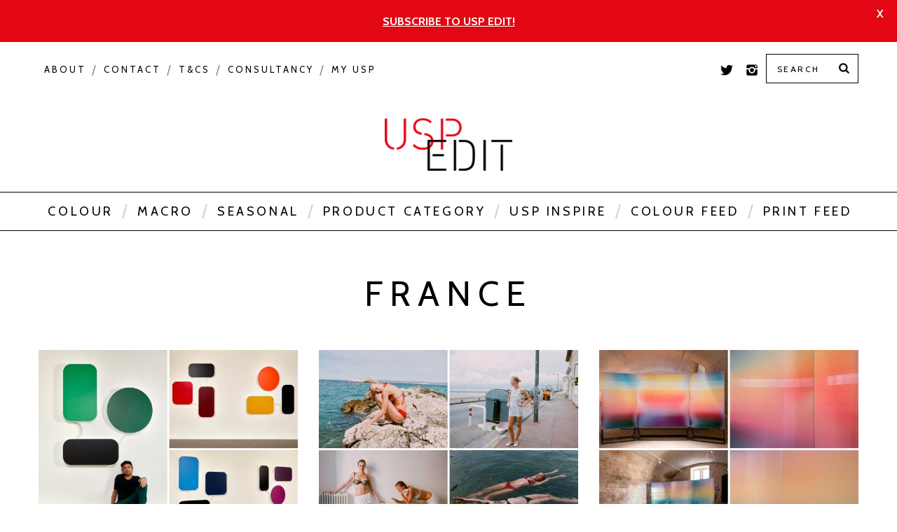

--- FILE ---
content_type: text/html; charset=UTF-8
request_url: https://edit.uniquestyleplatform.com/tag/france/
body_size: 17007
content:

<!DOCTYPE html>
<!--[if lt IE 9]><html lang="en-GB" class="oldie"><![endif]-->
<!--[if (gte IE 9) | !(IE)]><!--><html lang="en-GB" class="modern"><!--<![endif]-->
<head>
<meta charset="UTF-8" />
<title>France | USP Edit</title>

<!-- Always force latest IE rendering engine & Chrome Frame -->
<meta http-equiv="X-UA-Compatible" content="IE=edge,chrome=1" />

<!-- Meta Viewport -->
<meta name="viewport" content="width=device-width, initial-scale=1" />

<!-- Disable Pinterest -->
<meta name="pinterest" content="nopin" />

	<link rel="shortcut icon" href="https://edit.uniquestyleplatform.com/wp-content/themes/simplemag-edit/images/favicon.ico" />
		<link rel="apple-touch-icon-precomposed" href="https://edit.uniquestyleplatform.com/wp-content/themes/simplemag-edit/images/retina-favicon.png" />
	<meta name='robots' content='max-image-preview:large' />
<link rel='dns-prefetch' href='//www.googletagmanager.com' />
<link rel='dns-prefetch' href='//fonts.googleapis.com' />
<link rel="alternate" type="application/rss+xml" title="USP Edit &raquo; Feed" href="https://edit.uniquestyleplatform.com/feed/" />
<link rel="alternate" type="application/rss+xml" title="USP Edit &raquo; Comments Feed" href="https://edit.uniquestyleplatform.com/comments/feed/" />
<link rel="alternate" type="application/rss+xml" title="USP Edit &raquo; France Tag Feed" href="https://edit.uniquestyleplatform.com/tag/france/feed/" />
<link rel='stylesheet' id='flick-css' href='https://edit.uniquestyleplatform.com/wp-content/plugins/mailchimp/css/flick/flick.css?ver=6.5.4' type='text/css' media='all' />
<link rel='stylesheet' id='mailchimpSF_main_css-css' href='https://edit.uniquestyleplatform.com/?mcsf_action=main_css&#038;ver=6.5.4' type='text/css' media='all' />
<!--[if IE]>
<link rel='stylesheet' id='mailchimpSF_ie_css-css' href='https://edit.uniquestyleplatform.com/wp-content/plugins/mailchimp/css/ie.css?ver=6.5.4' type='text/css' media='all' />
<![endif]-->
<link rel='stylesheet' id='wp-block-library-css' href='https://edit.uniquestyleplatform.com/wp-includes/css/dist/block-library/style.min.css?ver=6.5.4' type='text/css' media='all' />
<link rel='stylesheet' id='mediaelement-css' href='https://edit.uniquestyleplatform.com/wp-includes/js/mediaelement/mediaelementplayer-legacy.min.css?ver=4.2.17' type='text/css' media='all' />
<link rel='stylesheet' id='wp-mediaelement-css' href='https://edit.uniquestyleplatform.com/wp-includes/js/mediaelement/wp-mediaelement.min.css?ver=6.5.4' type='text/css' media='all' />
<link rel='stylesheet' id='view_editor_gutenberg_frontend_assets-css' href='https://edit.uniquestyleplatform.com/wp-content/plugins/wp-views/public/css/views-frontend.css?ver=3.6.16' type='text/css' media='all' />
<style id='view_editor_gutenberg_frontend_assets-inline-css' type='text/css'>
.wpv-sort-list-dropdown.wpv-sort-list-dropdown-style-default > span.wpv-sort-list,.wpv-sort-list-dropdown.wpv-sort-list-dropdown-style-default .wpv-sort-list-item {border-color: #cdcdcd;}.wpv-sort-list-dropdown.wpv-sort-list-dropdown-style-default .wpv-sort-list-item a {color: #444;background-color: #fff;}.wpv-sort-list-dropdown.wpv-sort-list-dropdown-style-default a:hover,.wpv-sort-list-dropdown.wpv-sort-list-dropdown-style-default a:focus {color: #000;background-color: #eee;}.wpv-sort-list-dropdown.wpv-sort-list-dropdown-style-default .wpv-sort-list-item.wpv-sort-list-current a {color: #000;background-color: #eee;}
.wpv-sort-list-dropdown.wpv-sort-list-dropdown-style-default > span.wpv-sort-list,.wpv-sort-list-dropdown.wpv-sort-list-dropdown-style-default .wpv-sort-list-item {border-color: #cdcdcd;}.wpv-sort-list-dropdown.wpv-sort-list-dropdown-style-default .wpv-sort-list-item a {color: #444;background-color: #fff;}.wpv-sort-list-dropdown.wpv-sort-list-dropdown-style-default a:hover,.wpv-sort-list-dropdown.wpv-sort-list-dropdown-style-default a:focus {color: #000;background-color: #eee;}.wpv-sort-list-dropdown.wpv-sort-list-dropdown-style-default .wpv-sort-list-item.wpv-sort-list-current a {color: #000;background-color: #eee;}.wpv-sort-list-dropdown.wpv-sort-list-dropdown-style-grey > span.wpv-sort-list,.wpv-sort-list-dropdown.wpv-sort-list-dropdown-style-grey .wpv-sort-list-item {border-color: #cdcdcd;}.wpv-sort-list-dropdown.wpv-sort-list-dropdown-style-grey .wpv-sort-list-item a {color: #444;background-color: #eeeeee;}.wpv-sort-list-dropdown.wpv-sort-list-dropdown-style-grey a:hover,.wpv-sort-list-dropdown.wpv-sort-list-dropdown-style-grey a:focus {color: #000;background-color: #e5e5e5;}.wpv-sort-list-dropdown.wpv-sort-list-dropdown-style-grey .wpv-sort-list-item.wpv-sort-list-current a {color: #000;background-color: #e5e5e5;}
.wpv-sort-list-dropdown.wpv-sort-list-dropdown-style-default > span.wpv-sort-list,.wpv-sort-list-dropdown.wpv-sort-list-dropdown-style-default .wpv-sort-list-item {border-color: #cdcdcd;}.wpv-sort-list-dropdown.wpv-sort-list-dropdown-style-default .wpv-sort-list-item a {color: #444;background-color: #fff;}.wpv-sort-list-dropdown.wpv-sort-list-dropdown-style-default a:hover,.wpv-sort-list-dropdown.wpv-sort-list-dropdown-style-default a:focus {color: #000;background-color: #eee;}.wpv-sort-list-dropdown.wpv-sort-list-dropdown-style-default .wpv-sort-list-item.wpv-sort-list-current a {color: #000;background-color: #eee;}.wpv-sort-list-dropdown.wpv-sort-list-dropdown-style-grey > span.wpv-sort-list,.wpv-sort-list-dropdown.wpv-sort-list-dropdown-style-grey .wpv-sort-list-item {border-color: #cdcdcd;}.wpv-sort-list-dropdown.wpv-sort-list-dropdown-style-grey .wpv-sort-list-item a {color: #444;background-color: #eeeeee;}.wpv-sort-list-dropdown.wpv-sort-list-dropdown-style-grey a:hover,.wpv-sort-list-dropdown.wpv-sort-list-dropdown-style-grey a:focus {color: #000;background-color: #e5e5e5;}.wpv-sort-list-dropdown.wpv-sort-list-dropdown-style-grey .wpv-sort-list-item.wpv-sort-list-current a {color: #000;background-color: #e5e5e5;}.wpv-sort-list-dropdown.wpv-sort-list-dropdown-style-blue > span.wpv-sort-list,.wpv-sort-list-dropdown.wpv-sort-list-dropdown-style-blue .wpv-sort-list-item {border-color: #0099cc;}.wpv-sort-list-dropdown.wpv-sort-list-dropdown-style-blue .wpv-sort-list-item a {color: #444;background-color: #cbddeb;}.wpv-sort-list-dropdown.wpv-sort-list-dropdown-style-blue a:hover,.wpv-sort-list-dropdown.wpv-sort-list-dropdown-style-blue a:focus {color: #000;background-color: #95bedd;}.wpv-sort-list-dropdown.wpv-sort-list-dropdown-style-blue .wpv-sort-list-item.wpv-sort-list-current a {color: #000;background-color: #95bedd;}
</style>
<style id='classic-theme-styles-inline-css' type='text/css'>
/*! This file is auto-generated */
.wp-block-button__link{color:#fff;background-color:#32373c;border-radius:9999px;box-shadow:none;text-decoration:none;padding:calc(.667em + 2px) calc(1.333em + 2px);font-size:1.125em}.wp-block-file__button{background:#32373c;color:#fff;text-decoration:none}
</style>
<style id='global-styles-inline-css' type='text/css'>
body{--wp--preset--color--black: #000000;--wp--preset--color--cyan-bluish-gray: #abb8c3;--wp--preset--color--white: #ffffff;--wp--preset--color--pale-pink: #f78da7;--wp--preset--color--vivid-red: #cf2e2e;--wp--preset--color--luminous-vivid-orange: #ff6900;--wp--preset--color--luminous-vivid-amber: #fcb900;--wp--preset--color--light-green-cyan: #7bdcb5;--wp--preset--color--vivid-green-cyan: #00d084;--wp--preset--color--pale-cyan-blue: #8ed1fc;--wp--preset--color--vivid-cyan-blue: #0693e3;--wp--preset--color--vivid-purple: #9b51e0;--wp--preset--gradient--vivid-cyan-blue-to-vivid-purple: linear-gradient(135deg,rgba(6,147,227,1) 0%,rgb(155,81,224) 100%);--wp--preset--gradient--light-green-cyan-to-vivid-green-cyan: linear-gradient(135deg,rgb(122,220,180) 0%,rgb(0,208,130) 100%);--wp--preset--gradient--luminous-vivid-amber-to-luminous-vivid-orange: linear-gradient(135deg,rgba(252,185,0,1) 0%,rgba(255,105,0,1) 100%);--wp--preset--gradient--luminous-vivid-orange-to-vivid-red: linear-gradient(135deg,rgba(255,105,0,1) 0%,rgb(207,46,46) 100%);--wp--preset--gradient--very-light-gray-to-cyan-bluish-gray: linear-gradient(135deg,rgb(238,238,238) 0%,rgb(169,184,195) 100%);--wp--preset--gradient--cool-to-warm-spectrum: linear-gradient(135deg,rgb(74,234,220) 0%,rgb(151,120,209) 20%,rgb(207,42,186) 40%,rgb(238,44,130) 60%,rgb(251,105,98) 80%,rgb(254,248,76) 100%);--wp--preset--gradient--blush-light-purple: linear-gradient(135deg,rgb(255,206,236) 0%,rgb(152,150,240) 100%);--wp--preset--gradient--blush-bordeaux: linear-gradient(135deg,rgb(254,205,165) 0%,rgb(254,45,45) 50%,rgb(107,0,62) 100%);--wp--preset--gradient--luminous-dusk: linear-gradient(135deg,rgb(255,203,112) 0%,rgb(199,81,192) 50%,rgb(65,88,208) 100%);--wp--preset--gradient--pale-ocean: linear-gradient(135deg,rgb(255,245,203) 0%,rgb(182,227,212) 50%,rgb(51,167,181) 100%);--wp--preset--gradient--electric-grass: linear-gradient(135deg,rgb(202,248,128) 0%,rgb(113,206,126) 100%);--wp--preset--gradient--midnight: linear-gradient(135deg,rgb(2,3,129) 0%,rgb(40,116,252) 100%);--wp--preset--font-size--small: 13px;--wp--preset--font-size--medium: 20px;--wp--preset--font-size--large: 36px;--wp--preset--font-size--x-large: 42px;--wp--preset--spacing--20: 0.44rem;--wp--preset--spacing--30: 0.67rem;--wp--preset--spacing--40: 1rem;--wp--preset--spacing--50: 1.5rem;--wp--preset--spacing--60: 2.25rem;--wp--preset--spacing--70: 3.38rem;--wp--preset--spacing--80: 5.06rem;--wp--preset--shadow--natural: 6px 6px 9px rgba(0, 0, 0, 0.2);--wp--preset--shadow--deep: 12px 12px 50px rgba(0, 0, 0, 0.4);--wp--preset--shadow--sharp: 6px 6px 0px rgba(0, 0, 0, 0.2);--wp--preset--shadow--outlined: 6px 6px 0px -3px rgba(255, 255, 255, 1), 6px 6px rgba(0, 0, 0, 1);--wp--preset--shadow--crisp: 6px 6px 0px rgba(0, 0, 0, 1);}:where(.is-layout-flex){gap: 0.5em;}:where(.is-layout-grid){gap: 0.5em;}body .is-layout-flex{display: flex;}body .is-layout-flex{flex-wrap: wrap;align-items: center;}body .is-layout-flex > *{margin: 0;}body .is-layout-grid{display: grid;}body .is-layout-grid > *{margin: 0;}:where(.wp-block-columns.is-layout-flex){gap: 2em;}:where(.wp-block-columns.is-layout-grid){gap: 2em;}:where(.wp-block-post-template.is-layout-flex){gap: 1.25em;}:where(.wp-block-post-template.is-layout-grid){gap: 1.25em;}.has-black-color{color: var(--wp--preset--color--black) !important;}.has-cyan-bluish-gray-color{color: var(--wp--preset--color--cyan-bluish-gray) !important;}.has-white-color{color: var(--wp--preset--color--white) !important;}.has-pale-pink-color{color: var(--wp--preset--color--pale-pink) !important;}.has-vivid-red-color{color: var(--wp--preset--color--vivid-red) !important;}.has-luminous-vivid-orange-color{color: var(--wp--preset--color--luminous-vivid-orange) !important;}.has-luminous-vivid-amber-color{color: var(--wp--preset--color--luminous-vivid-amber) !important;}.has-light-green-cyan-color{color: var(--wp--preset--color--light-green-cyan) !important;}.has-vivid-green-cyan-color{color: var(--wp--preset--color--vivid-green-cyan) !important;}.has-pale-cyan-blue-color{color: var(--wp--preset--color--pale-cyan-blue) !important;}.has-vivid-cyan-blue-color{color: var(--wp--preset--color--vivid-cyan-blue) !important;}.has-vivid-purple-color{color: var(--wp--preset--color--vivid-purple) !important;}.has-black-background-color{background-color: var(--wp--preset--color--black) !important;}.has-cyan-bluish-gray-background-color{background-color: var(--wp--preset--color--cyan-bluish-gray) !important;}.has-white-background-color{background-color: var(--wp--preset--color--white) !important;}.has-pale-pink-background-color{background-color: var(--wp--preset--color--pale-pink) !important;}.has-vivid-red-background-color{background-color: var(--wp--preset--color--vivid-red) !important;}.has-luminous-vivid-orange-background-color{background-color: var(--wp--preset--color--luminous-vivid-orange) !important;}.has-luminous-vivid-amber-background-color{background-color: var(--wp--preset--color--luminous-vivid-amber) !important;}.has-light-green-cyan-background-color{background-color: var(--wp--preset--color--light-green-cyan) !important;}.has-vivid-green-cyan-background-color{background-color: var(--wp--preset--color--vivid-green-cyan) !important;}.has-pale-cyan-blue-background-color{background-color: var(--wp--preset--color--pale-cyan-blue) !important;}.has-vivid-cyan-blue-background-color{background-color: var(--wp--preset--color--vivid-cyan-blue) !important;}.has-vivid-purple-background-color{background-color: var(--wp--preset--color--vivid-purple) !important;}.has-black-border-color{border-color: var(--wp--preset--color--black) !important;}.has-cyan-bluish-gray-border-color{border-color: var(--wp--preset--color--cyan-bluish-gray) !important;}.has-white-border-color{border-color: var(--wp--preset--color--white) !important;}.has-pale-pink-border-color{border-color: var(--wp--preset--color--pale-pink) !important;}.has-vivid-red-border-color{border-color: var(--wp--preset--color--vivid-red) !important;}.has-luminous-vivid-orange-border-color{border-color: var(--wp--preset--color--luminous-vivid-orange) !important;}.has-luminous-vivid-amber-border-color{border-color: var(--wp--preset--color--luminous-vivid-amber) !important;}.has-light-green-cyan-border-color{border-color: var(--wp--preset--color--light-green-cyan) !important;}.has-vivid-green-cyan-border-color{border-color: var(--wp--preset--color--vivid-green-cyan) !important;}.has-pale-cyan-blue-border-color{border-color: var(--wp--preset--color--pale-cyan-blue) !important;}.has-vivid-cyan-blue-border-color{border-color: var(--wp--preset--color--vivid-cyan-blue) !important;}.has-vivid-purple-border-color{border-color: var(--wp--preset--color--vivid-purple) !important;}.has-vivid-cyan-blue-to-vivid-purple-gradient-background{background: var(--wp--preset--gradient--vivid-cyan-blue-to-vivid-purple) !important;}.has-light-green-cyan-to-vivid-green-cyan-gradient-background{background: var(--wp--preset--gradient--light-green-cyan-to-vivid-green-cyan) !important;}.has-luminous-vivid-amber-to-luminous-vivid-orange-gradient-background{background: var(--wp--preset--gradient--luminous-vivid-amber-to-luminous-vivid-orange) !important;}.has-luminous-vivid-orange-to-vivid-red-gradient-background{background: var(--wp--preset--gradient--luminous-vivid-orange-to-vivid-red) !important;}.has-very-light-gray-to-cyan-bluish-gray-gradient-background{background: var(--wp--preset--gradient--very-light-gray-to-cyan-bluish-gray) !important;}.has-cool-to-warm-spectrum-gradient-background{background: var(--wp--preset--gradient--cool-to-warm-spectrum) !important;}.has-blush-light-purple-gradient-background{background: var(--wp--preset--gradient--blush-light-purple) !important;}.has-blush-bordeaux-gradient-background{background: var(--wp--preset--gradient--blush-bordeaux) !important;}.has-luminous-dusk-gradient-background{background: var(--wp--preset--gradient--luminous-dusk) !important;}.has-pale-ocean-gradient-background{background: var(--wp--preset--gradient--pale-ocean) !important;}.has-electric-grass-gradient-background{background: var(--wp--preset--gradient--electric-grass) !important;}.has-midnight-gradient-background{background: var(--wp--preset--gradient--midnight) !important;}.has-small-font-size{font-size: var(--wp--preset--font-size--small) !important;}.has-medium-font-size{font-size: var(--wp--preset--font-size--medium) !important;}.has-large-font-size{font-size: var(--wp--preset--font-size--large) !important;}.has-x-large-font-size{font-size: var(--wp--preset--font-size--x-large) !important;}
.wp-block-navigation a:where(:not(.wp-element-button)){color: inherit;}
:where(.wp-block-post-template.is-layout-flex){gap: 1.25em;}:where(.wp-block-post-template.is-layout-grid){gap: 1.25em;}
:where(.wp-block-columns.is-layout-flex){gap: 2em;}:where(.wp-block-columns.is-layout-grid){gap: 2em;}
.wp-block-pullquote{font-size: 1.5em;line-height: 1.6;}
</style>
<link rel='stylesheet' id='google-fonts-css' href='https://fonts.googleapis.com/css?family=Lato%3A400%2C500%2C600%2C700%7CCabin%3A400%2C500%2C600%2C700&#038;ver=2.7.7' type='text/css' media='all' />
<link rel='stylesheet' id='pmpro_frontend_base-css' href='https://edit.uniquestyleplatform.com/wp-content/plugins/paid-memberships-pro/css/frontend/base.css?ver=3.1.3' type='text/css' media='all' />
<link rel='stylesheet' id='pmpro_frontend_variation_1-css' href='https://edit.uniquestyleplatform.com/wp-content/plugins/paid-memberships-pro/css/frontend/variation_1.css?ver=3.1.3' type='text/css' media='all' />
<link rel='stylesheet' id='pmpro-advanced-levels-styles-css' href='https://edit.uniquestyleplatform.com/wp-content/plugins/pmpro-advanced-levels-shortcode/css/pmpro-advanced-levels.css?ver=6.5.4' type='text/css' media='all' />
<link rel='stylesheet' id='pmprorh_frontend-css' href='https://edit.uniquestyleplatform.com/wp-content/plugins/pmpro-mailchimp/css/pmpromc.css?ver=6.5.4' type='text/css' media='all' />
<link rel='stylesheet' id='crp-style-masonry-css' href='https://edit.uniquestyleplatform.com/wp-content/plugins/contextual-related-posts/css/masonry.min.css?ver=3.5.4' type='text/css' media='all' />
<link rel='stylesheet' id='sidebar-login-css' href='https://edit.uniquestyleplatform.com/wp-content/plugins/sidebar-login/build/sidebar-login.css?ver=1694260642' type='text/css' media='all' />
<link rel='stylesheet' id='framework-css' href='https://edit.uniquestyleplatform.com/wp-content/themes/simplemag-edit/css/framework.css?ver=6.5.4' type='text/css' media='all' />
<link rel='stylesheet' id='icons-css' href='https://edit.uniquestyleplatform.com/wp-content/themes/simplemag-edit/css/icons.css?ver=6.5.4' type='text/css' media='all' />
<link rel='stylesheet' id='main-style-css' href='https://edit.uniquestyleplatform.com/wp-content/themes/simplemag-edit/style.css?ver=4.5.3' type='text/css' media='all' />
<link rel='stylesheet' id='ms-main-css' href='https://edit.uniquestyleplatform.com/wp-content/plugins/masterslider/public/assets/css/masterslider.main.css?ver=3.7.8' type='text/css' media='all' />
<link rel='stylesheet' id='ms-custom-css' href='https://edit.uniquestyleplatform.com/wp-content/uploads/sites/15/masterslider/custom.css?ver=134.9' type='text/css' media='all' />
<link rel='stylesheet' id='0-css' href='https://edit.uniquestyleplatform.com/wp-content/themes/simplemag-edit/css/ms-skin-next_usp.css?ver=1.0' type='text/css' media='all' />
<script type="text/javascript" src="https://edit.uniquestyleplatform.com/wp-content/plugins/wp-views/vendor/toolset/common-es/public/toolset-common-es-frontend.js?ver=172000" id="toolset-common-es-frontend-js"></script>
<script type="text/javascript" src="https://edit.uniquestyleplatform.com/wp-includes/js/jquery/jquery.min.js?ver=3.7.1" id="jquery-core-js"></script>
<script type="text/javascript" src="https://edit.uniquestyleplatform.com/wp-includes/js/jquery/jquery-migrate.min.js?ver=3.4.1" id="jquery-migrate-js"></script>
<script type="text/javascript" src="https://edit.uniquestyleplatform.com/wp-content/plugins/mailchimp/js/scrollTo.js?ver=1.5.8" id="jquery_scrollto-js"></script>
<script type="text/javascript" src="https://edit.uniquestyleplatform.com/wp-includes/js/jquery/jquery.form.min.js?ver=4.3.0" id="jquery-form-js"></script>
<script type="text/javascript" id="mailchimpSF_main_js-js-extra">
/* <![CDATA[ */
var mailchimpSF = {"ajax_url":"https:\/\/edit.uniquestyleplatform.com\/"};
/* ]]> */
</script>
<script type="text/javascript" src="https://edit.uniquestyleplatform.com/wp-content/plugins/mailchimp/js/mailchimp.js?ver=1.5.8" id="mailchimpSF_main_js-js"></script>
<script type="text/javascript" src="https://edit.uniquestyleplatform.com/wp-includes/js/jquery/ui/core.min.js?ver=1.13.2" id="jquery-ui-core-js"></script>
<script type="text/javascript" src="https://edit.uniquestyleplatform.com/wp-content/plugins/mailchimp/js/datepicker.js?ver=6.5.4" id="datepicker-js"></script>

<!-- Google tag (gtag.js) snippet added by Site Kit -->
<!-- Google Analytics snippet added by Site Kit -->
<script type="text/javascript" src="https://www.googletagmanager.com/gtag/js?id=GT-K5Q7D6D" id="google_gtagjs-js" async></script>
<script type="text/javascript" id="google_gtagjs-js-after">
/* <![CDATA[ */
window.dataLayer = window.dataLayer || [];function gtag(){dataLayer.push(arguments);}
gtag("set","linker",{"domains":["edit.uniquestyleplatform.com"]});
gtag("js", new Date());
gtag("set", "developer_id.dZTNiMT", true);
gtag("config", "GT-K5Q7D6D");
/* ]]> */
</script>
<link rel="https://api.w.org/" href="https://edit.uniquestyleplatform.com/wp-json/" /><link rel="EditURI" type="application/rsd+xml" title="RSD" href="https://edit.uniquestyleplatform.com/xmlrpc.php?rsd" />
<meta name="generator" content="WordPress 6.5.4" />
<script type="text/javascript">
        jQuery(function($) {
            $('.date-pick').each(function() {
                var format = $(this).data('format') || 'mm/dd/yyyy';
                format = format.replace(/yyyy/i, 'yy');
                $(this).datepicker({
                    autoFocusNextInput: true,
                    constrainInput: false,
                    changeMonth: true,
                    changeYear: true,
                    beforeShow: function(input, inst) { $('#ui-datepicker-div').addClass('show'); },
                    dateFormat: format.toLowerCase(),
                });
            });
            d = new Date();
            $('.birthdate-pick').each(function() {
                var format = $(this).data('format') || 'mm/dd';
                format = format.replace(/yyyy/i, 'yy');
                $(this).datepicker({
                    autoFocusNextInput: true,
                    constrainInput: false,
                    changeMonth: true,
                    changeYear: false,
                    minDate: new Date(d.getFullYear(), 1-1, 1),
                    maxDate: new Date(d.getFullYear(), 12-1, 31),
                    beforeShow: function(input, inst) { $('#ui-datepicker-div').removeClass('show'); },
                    dateFormat: format.toLowerCase(),
                });

            });

        });
    </script>
<script>var ms_grabbing_curosr='https://edit.uniquestyleplatform.com/wp-content/plugins/masterslider/public/assets/css/common/grabbing.cur',ms_grab_curosr='https://edit.uniquestyleplatform.com/wp-content/plugins/masterslider/public/assets/css/common/grab.cur';</script>
<meta name="generator" content="MasterSlider 3.7.8 - Responsive Touch Image Slider" />
<meta name="generator" content="Site Kit by Google 1.170.0" /><style id="mystickymenu" type="text/css">#mysticky-nav { width:100%; position: static; height: auto !important; }#mysticky-nav.wrapfixed { position:fixed; left: 0px; margin-top:0px;  z-index: 99990; -webkit-transition: 0.3s; -moz-transition: 0.3s; -o-transition: 0.3s; transition: 0.3s; -ms-filter:"progid:DXImageTransform.Microsoft.Alpha(Opacity=90)"; filter: alpha(opacity=90); opacity:0.9; background-color: #f7f5e7;}#mysticky-nav.wrapfixed .myfixed{ background-color: #f7f5e7; position: relative;top: auto;left: auto;right: auto;}#mysticky-nav .myfixed { margin:0 auto; float:none; border:0px; background:none; max-width:100%; }</style>			<style type="text/css">
																															</style>
			<style id="pmpro_colors">:root {
	--pmpro--color--base: #ffffff;
	--pmpro--color--contrast: #222222;
	--pmpro--color--accent: #0c3d54;
	--pmpro--color--accent--variation: hsl( 199,75%,28.5% );
	--pmpro--color--border--variation: hsl( 0,0%,91% );
}</style><style>
/* Theme Options Styling */
body {font-family:'Lato', Arial, Verdana, 'Helvetica Neue', Helvetica, sans-serif;}
h1, h2, h3, h4, h5, h6, .tagline, .sub-title, .menu a, .widget_pages, .widget_categories, .entry-meta, .entry-note, .read-more, #submit, .single .entry-content > p:first-of-type:first-letter, input#s, .widget_ti-about-site p, .comments .vcard, #respond label, .copyright, #wp-calendar tbody, .latest-reviews i, .score-box .total {font-family: 'Cabin', Arial, Verdana, 'Helvetica Neue', Helvetica, sans-serif; font-weight:400;}
.sub-menu ul li a:hover, .secondary-menu a:hover, .secondary-menu .current_page_item > a, .top-strip nav > ul > li:hover > a, .footer-sidebar .widget h3 {color:#dc143c !important;}
#masthead .main-menu > ul > li.sub-hover > a:after{border-color:transparent transparent #dc143c;}
#masthead .main-menu > ul > li{font-size:18px;}
#masthead .main-menu .sub-menu{border-top-color:#dc143c;}
.widget_ti_most_commented span i:after{border-top-color:#dc143c;border-left-color:#dc143c;}
.entry-image, .page-numbers .current, .link-pages span, .score-line span, .widget_ti_most_commented span {background-color:#dc143c;}
.modern .posts-slider figure:before {background-color:#18191a;opacity:0.1;}
.posts-slider:hover figure:before {opacity:0.7;}
::selection {background-color:#dc143c;}
::-moz-selection {background-color:#dc143c;}
</style>
 <script> window.addEventListener("load",function(){ var c={script:false,link:false}; function ls(s) { if(!['script','link'].includes(s)||c[s]){return;}c[s]=true; var d=document,f=d.getElementsByTagName(s)[0],j=d.createElement(s); if(s==='script'){j.async=true;j.src='https://edit.uniquestyleplatform.com/wp-content/plugins/wp-views/vendor/toolset/blocks/public/js/frontend.js?v=1.6.13';}else{ j.rel='stylesheet';j.href='https://edit.uniquestyleplatform.com/wp-content/plugins/wp-views/vendor/toolset/blocks/public/css/style.css?v=1.6.13';} f.parentNode.insertBefore(j, f); }; function ex(){ls('script');ls('link')} window.addEventListener("scroll", ex, {once: true}); if (('IntersectionObserver' in window) && ('IntersectionObserverEntry' in window) && ('intersectionRatio' in window.IntersectionObserverEntry.prototype)) { var i = 0, fb = document.querySelectorAll("[class^='tb-']"), o = new IntersectionObserver(es => { es.forEach(e => { o.unobserve(e.target); if (e.intersectionRatio > 0) { ex();o.disconnect();}else{ i++;if(fb.length>i){o.observe(fb[i])}} }) }); if (fb.length) { o.observe(fb[i]) } } }) </script>
	<noscript>
		<link rel="stylesheet" href="https://edit.uniquestyleplatform.com/wp-content/plugins/wp-views/vendor/toolset/blocks/public/css/style.css">
	</noscript><meta name="generator" content="Powered by Slider Revolution 6.6.16 - responsive, Mobile-Friendly Slider Plugin for WordPress with comfortable drag and drop interface." />
<link rel="icon" href="https://edit.uniquestyleplatform.com/wp-content/uploads/sites/15/2022/07/favicon-3.png" sizes="32x32" />
<link rel="icon" href="https://edit.uniquestyleplatform.com/wp-content/uploads/sites/15/2022/07/favicon-3.png" sizes="192x192" />
<link rel="apple-touch-icon" href="https://edit.uniquestyleplatform.com/wp-content/uploads/sites/15/2022/07/favicon-3.png" />
<meta name="msapplication-TileImage" content="https://edit.uniquestyleplatform.com/wp-content/uploads/sites/15/2022/07/favicon-3.png" />

	<style id="mysticky-welcomebar-inline-css">
	.mysticky-welcomebar-fixed , .mysticky-welcomebar-fixed * {
		-webkit-box-sizing: border-box;
		-moz-box-sizing: border-box;
		box-sizing: border-box;
	}
	.mysticky-welcomebar-fixed {
		background-color: #e30613;
		font-family: Cabin;
		position: fixed;
		left: 0;
		right: 0;
		z-index: 9999999;
		opacity: 0;
	}
	.mysticky-welcomebar-fixed-wrap {
		min-height: 60px;
		padding: 20px 50px;
		display: flex;
		align-items: center;
		justify-content: center;
		width: 100%;
		height: 100%;
	}
	.mysticky-welcomebar-fixed-wrap .mysticky-welcomebar-content {
		flex: 1;
		text-align:center;
	}
	.mysticky-welcomebar-animation {
		-webkit-transition: all 1s ease 0s;
		-moz-transition: all 1s ease 0s;
		transition: all 1s ease 0s;
	}
	.mysticky-welcomebar-position-top {
		top:0;
	}
	.mysticky-welcomebar-position-bottom {
		bottom:0;
	}
	.mysticky-welcomebar-position-top.mysticky-welcomebar-entry-effect-slide-in {
		top: -60px;
	}
	.mysticky-welcomebar-position-bottom.mysticky-welcomebar-entry-effect-slide-in {
		bottom: -60px;
	}
	.mysticky-welcomebar-entry-effect-fade {
		opacity: 0;
	}
	.mysticky-welcomebar-entry-effect-none {
		display: none;
	}
	.mysticky-welcomebar-fixed .mysticky-welcomebar-content p a{
		text-decoration: underline;
		text-decoration-thickness: 1px;
		text-underline-offset: 0.25ch;
	}
	.mysticky-welcomebar-fixed .mysticky-welcomebar-content p a,
	.mysticky-welcomebar-fixed .mysticky-welcomebar-content p {
		color: #ffffff;
		font-size: 16px;
		margin: 0;
		padding: 0;
		line-height: 1.2;
		font-weight: 400;
		font-family:Cabin	}
	.mysticky-welcomebar-fixed .mysticky-welcomebar-btn {
		/*padding-left: 30px;*/
		display: none;
		line-height: 1;
		margin-left: 10px;
	}
	.mysticky-welcomebar-fixed.mysticky-welcomebar-btn-desktop .mysticky-welcomebar-btn {
		display: block;
		position: relative;
	}
	.mysticky-welcomebar-fixed .mysticky-welcomebar-btn a {
		background-color: #000000;
		font-family: inherit;
		color: #ffffff;
		border-radius: 4px;
		text-decoration: none;
		display: inline-block;
		vertical-align: top;
		line-height: 1.2;
		font-size: 16px;
		font-weight: 400;
		padding: 5px 20px;
		white-space: nowrap;
	}

				.mysticky-welcomebar-fixed .mysticky-welcomebar-close {
		display: none;
		vertical-align: top;
		width: 30px;
		height: 30px;
		text-align: center;
		line-height: 30px;
		border-radius: 5px;
		color: #000;
		position: absolute;
		top: 5px;
		right: 10px;
		outline: none;		
		text-decoration: none;
		text-shadow: 0 0 0px #fff;
		-webkit-transition: all 0.5s ease 0s;
		-moz-transition: all 0.5s ease 0s;
		transition: all 0.5s ease 0s;
		-webkit-transform-origin: 50% 50%;
		-moz-transform-origin: 50% 50%;
		transform-origin: 50% 50%;
	}
	.mysticky-welcomebar-fixed .mysticky-welcomebar-close:hover {
		opacity: 1;
		-webkit-transform: rotate(180deg);
		-moz-transform: rotate(180deg);
		transform: rotate(180deg);
	}
	.mysticky-welcomebar-fixed .mysticky-welcomebar-close span.dashicons {
		font-size: 27px;
	}
	.mysticky-welcomebar-fixed.mysticky-welcomebar-showx-desktop .mysticky-welcomebar-close {
		display: inline-block;
		cursor: pointer;
	}	
	/* Animated Buttons */
		.mysticky-welcomebar-btn a {
			-webkit-animation-duration: 1s;
			animation-duration: 1s;
		}
		@-webkit-keyframes flash {
			from,
			50%,
			to {
				opacity: 1;
			}

			25%,
			75% {
				opacity: 0;
			}
		}
		@keyframes flash {
			from,
			50%,
			to {
				opacity: 1;
			}

			25%,
			75% {
				opacity: 0;
			}
		}
		.mysticky-welcomebar-attention-flash.animation-start .mysticky-welcomebar-btn a {
			-webkit-animation-name: flash;
			animation-name: flash;
		}
		
		@keyframes shake {
			from,
			to {
				-webkit-transform: translate3d(0, 0, 0);
				transform: translate3d(0, 0, 0);
			}

			10%,
			30%,
			50%,
			70%,
			90% {
				-webkit-transform: translate3d(-10px, 0, 0);
				transform: translate3d(-10px, 0, 0);
			}

			20%,
			40%,
			60%,
			80% {
				-webkit-transform: translate3d(10px, 0, 0);
				transform: translate3d(10px, 0, 0);
			}
		}

		.mysticky-welcomebar-attention-shake.animation-start .mysticky-welcomebar-btn a {
			-webkit-animation-name: shake;
			animation-name: shake;
		}
		
		@-webkit-keyframes swing {
			20% {
				-webkit-transform: rotate3d(0, 0, 1, 15deg);
				transform: rotate3d(0, 0, 1, 15deg);
			}

			40% {
				-webkit-transform: rotate3d(0, 0, 1, -10deg);
				transform: rotate3d(0, 0, 1, -10deg);
			}

			60% {
				-webkit-transform: rotate3d(0, 0, 1, 5deg);
				transform: rotate3d(0, 0, 1, 5deg);
			}

			80% {
				-webkit-transform: rotate3d(0, 0, 1, -5deg);
				transform: rotate3d(0, 0, 1, -5deg);
			}
	
			to {
				-webkit-transform: rotate3d(0, 0, 1, 0deg);
				transform: rotate3d(0, 0, 1, 0deg);
			}
		}

		@keyframes swing {
			20% {
				-webkit-transform: rotate3d(0, 0, 1, 15deg);
				transform: rotate3d(0, 0, 1, 15deg);
			}

			40% {
				-webkit-transform: rotate3d(0, 0, 1, -10deg);
				transform: rotate3d(0, 0, 1, -10deg);
			}

			60% {
				-webkit-transform: rotate3d(0, 0, 1, 5deg);
				transform: rotate3d(0, 0, 1, 5deg);
			}

			80% {
				-webkit-transform: rotate3d(0, 0, 1, -5deg);
				transform: rotate3d(0, 0, 1, -5deg);
			}

			to {
				-webkit-transform: rotate3d(0, 0, 1, 0deg);
				transform: rotate3d(0, 0, 1, 0deg);
			}
		}

		.mysticky-welcomebar-attention-swing.animation-start .mysticky-welcomebar-btn a {
			-webkit-transform-origin: top center;
			transform-origin: top center;
			-webkit-animation-name: swing;
			animation-name: swing;
		}
		
		@-webkit-keyframes tada {
			from {
				-webkit-transform: scale3d(1, 1, 1);
				transform: scale3d(1, 1, 1);
			}

			10%,
			20% {
				-webkit-transform: scale3d(0.9, 0.9, 0.9) rotate3d(0, 0, 1, -3deg);
				transform: scale3d(0.9, 0.9, 0.9) rotate3d(0, 0, 1, -3deg);
			}

			30%,
			50%,
			70%,
			90% {
				-webkit-transform: scale3d(1.1, 1.1, 1.1) rotate3d(0, 0, 1, 3deg);
				transform: scale3d(1.1, 1.1, 1.1) rotate3d(0, 0, 1, 3deg);
			}

			40%,
			60%,
			80% {
				-webkit-transform: scale3d(1.1, 1.1, 1.1) rotate3d(0, 0, 1, -3deg);
				transform: scale3d(1.1, 1.1, 1.1) rotate3d(0, 0, 1, -3deg);
			}

			to {
				-webkit-transform: scale3d(1, 1, 1);
				transform: scale3d(1, 1, 1);
			}
		}

		@keyframes tada {
			from {
				-webkit-transform: scale3d(1, 1, 1);
				transform: scale3d(1, 1, 1);
			}

			10%,
			20% {
				-webkit-transform: scale3d(0.9, 0.9, 0.9) rotate3d(0, 0, 1, -3deg);
				transform: scale3d(0.9, 0.9, 0.9) rotate3d(0, 0, 1, -3deg);
			}

			30%,
			50%,
			70%,
			90% {
				-webkit-transform: scale3d(1.1, 1.1, 1.1) rotate3d(0, 0, 1, 3deg);
				transform: scale3d(1.1, 1.1, 1.1) rotate3d(0, 0, 1, 3deg);
			}

			40%,
			60%,
			80% {
				-webkit-transform: scale3d(1.1, 1.1, 1.1) rotate3d(0, 0, 1, -3deg);
				transform: scale3d(1.1, 1.1, 1.1) rotate3d(0, 0, 1, -3deg);
			}

			to {
				-webkit-transform: scale3d(1, 1, 1);
				transform: scale3d(1, 1, 1);
			}
		}

		.mysticky-welcomebar-attention-tada.animation-start .mysticky-welcomebar-btn a {
			-webkit-animation-name: tada;
			animation-name: tada;
		}
		
		@-webkit-keyframes heartBeat {
			0% {
				-webkit-transform: scale(1);
				transform: scale(1);
			}

			14% {
				-webkit-transform: scale(1.3);
				transform: scale(1.3);
			}

			28% {
				-webkit-transform: scale(1);
				transform: scale(1);
			}

			42% {
				-webkit-transform: scale(1.3);
				transform: scale(1.3);
			}

			70% {
				-webkit-transform: scale(1);
				transform: scale(1);
			}
		}

		@keyframes heartBeat {
			0% {
				-webkit-transform: scale(1);
				transform: scale(1);
			}

			14% {
				-webkit-transform: scale(1.3);
				transform: scale(1.3);
			}

			28% {
				-webkit-transform: scale(1);
				transform: scale(1);
			}

			42% {
				-webkit-transform: scale(1.3);
				transform: scale(1.3);
			}

			70% {
				-webkit-transform: scale(1);
				transform: scale(1);
			}
		}

		.mysticky-welcomebar-attention-heartbeat.animation-start .mysticky-welcomebar-btn a {
		  -webkit-animation-name: heartBeat;
		  animation-name: heartBeat;
		  -webkit-animation-duration: 1.3s;
		  animation-duration: 1.3s;
		  -webkit-animation-timing-function: ease-in-out;
		  animation-timing-function: ease-in-out;
		}
		
		@-webkit-keyframes wobble {
			from {
				-webkit-transform: translate3d(0, 0, 0);
				transform: translate3d(0, 0, 0);
			}

			15% {
				-webkit-transform: translate3d(-25%, 0, 0) rotate3d(0, 0, 1, -5deg);
				transform: translate3d(-25%, 0, 0) rotate3d(0, 0, 1, -5deg);
			}

			30% {
				-webkit-transform: translate3d(20%, 0, 0) rotate3d(0, 0, 1, 3deg);
				transform: translate3d(20%, 0, 0) rotate3d(0, 0, 1, 3deg);
			}

			45% {
				-webkit-transform: translate3d(-15%, 0, 0) rotate3d(0, 0, 1, -3deg);
				transform: translate3d(-15%, 0, 0) rotate3d(0, 0, 1, -3deg);
			}

			60% {
				-webkit-transform: translate3d(10%, 0, 0) rotate3d(0, 0, 1, 2deg);
				transform: translate3d(10%, 0, 0) rotate3d(0, 0, 1, 2deg);
			}

			75% {
				-webkit-transform: translate3d(-5%, 0, 0) rotate3d(0, 0, 1, -1deg);
				transform: translate3d(-5%, 0, 0) rotate3d(0, 0, 1, -1deg);
			}

			to {
				-webkit-transform: translate3d(0, 0, 0);
				transform: translate3d(0, 0, 0);
			}
		}

		@keyframes wobble {
			from {
				-webkit-transform: translate3d(0, 0, 0);
				transform: translate3d(0, 0, 0);
			}

			15% {
				-webkit-transform: translate3d(-25%, 0, 0) rotate3d(0, 0, 1, -5deg);
				transform: translate3d(-25%, 0, 0) rotate3d(0, 0, 1, -5deg);
			}

			30% {
				-webkit-transform: translate3d(20%, 0, 0) rotate3d(0, 0, 1, 3deg);
				transform: translate3d(20%, 0, 0) rotate3d(0, 0, 1, 3deg);
			}

			45% {
				-webkit-transform: translate3d(-15%, 0, 0) rotate3d(0, 0, 1, -3deg);
				transform: translate3d(-15%, 0, 0) rotate3d(0, 0, 1, -3deg);
			}

			60% {
				-webkit-transform: translate3d(10%, 0, 0) rotate3d(0, 0, 1, 2deg);
				transform: translate3d(10%, 0, 0) rotate3d(0, 0, 1, 2deg);
			}

			75% {
				-webkit-transform: translate3d(-5%, 0, 0) rotate3d(0, 0, 1, -1deg);
				transform: translate3d(-5%, 0, 0) rotate3d(0, 0, 1, -1deg);
			}

			to {
				-webkit-transform: translate3d(0, 0, 0);
				transform: translate3d(0, 0, 0);
			}
		}
		
		.mysticky-welcomebar-attention-wobble.animation-start .mysticky-welcomebar-btn a {
			-webkit-animation-name: wobble;
			animation-name: wobble;
		}

		/* 210824 */
		@media only screen and (min-width: 481px) {
			.mysticky-welcomebar-fixed-wrap.mysticky-welcomebar-position-left {
				justify-content: flex-start;
			}
			.mysticky-welcomebar-fixed-wrap.mysticky-welcomebar-position-center {
				justify-content: center;
			}
			.mysticky-welcomebar-fixed-wrap.mysticky-welcomebar-position-right  {
				justify-content: flex-end;
			}
			.mysticky-welcomebar-fixed-wrap.mysticky-welcomebar-position-left .mysticky-welcomebar-content,
			.mysticky-welcomebar-fixed-wrap.mysticky-welcomebar-position-center .mysticky-welcomebar-content,
			.mysticky-welcomebar-fixed-wrap.mysticky-welcomebar-position-right .mysticky-welcomebar-content {
				flex: unset;
			}
		}
		
		@media only screen and (min-width: 768px) {
			.mysticky-welcomebar-display-desktop.mysticky-welcomebar-entry-effect-fade.entry-effect {
				opacity: 1;
			}
			.mysticky-welcomebar-display-desktop.mysticky-welcomebar-entry-effect-none.entry-effect {
				display: block;
			}
			.mysticky-welcomebar-display-desktop.mysticky-welcomebar-position-top.mysticky-welcomebar-fixed ,
			.mysticky-welcomebar-display-desktop.mysticky-welcomebar-position-top.mysticky-welcomebar-entry-effect-slide-in.entry-effect.mysticky-welcomebar-fixed {
				top: 0;			
			}
			.mysticky-welcomebar-display-desktop.mysticky-welcomebar-position-bottom.mysticky-welcomebar-fixed ,
			.mysticky-welcomebar-display-desktop.mysticky-welcomebar-position-bottom.mysticky-welcomebar-entry-effect-slide-in.entry-effect.mysticky-welcomebar-fixed {
				bottom: 0;
			}	
		}
		@media only screen and (max-width: 767px) {
			.mysticky-welcomebar-display-mobile.mysticky-welcomebar-entry-effect-fade.entry-effect {
				opacity: 1;
			}
			.mysticky-welcomebar-display-mobile.mysticky-welcomebar-entry-effect-none.entry-effect {
				display: block;
			}
			.mysticky-welcomebar-display-mobile.mysticky-welcomebar-position-top.mysticky-welcomebar-fixed ,
			.mysticky-welcomebar-display-mobile.mysticky-welcomebar-position-top.mysticky-welcomebar-entry-effect-slide-in.entry-effect.mysticky-welcomebar-fixed {
				top: 0;
			}
			.mysticky-welcomebar-display-mobile.mysticky-welcomebar-position-bottom.mysticky-welcomebar-fixed ,
			.mysticky-welcomebar-display-mobile.mysticky-welcomebar-position-bottom.mysticky-welcomebar-entry-effect-slide-in.entry-effect.mysticky-welcomebar-fixed {
				bottom: 0;
			}
			/*.mysticky-welcomebar-fixed.mysticky-welcomebar-showx-desktop .mysticky-welcomebar-close {
				display: none;
			}
			.mysticky-welcomebar-fixed.mysticky-welcomebar-showx-mobile .mysticky-welcomebar-close {
				display: inline-block;
			}*/
			.mysticky-welcomebar-fixed.mysticky-welcomebar-btn-desktop .mysticky-welcomebar-btn {
				display: none;
			}
			.mysticky-welcomebar-fixed.mysticky-welcomebar-btn-mobile .mysticky-welcomebar-btn {
				display: block;
				/*margin-top: 10px;*/
			}
		}
		@media only screen and (max-width: 480px) {

			.mysticky-welcomebar-fixed-wrap {padding: 15px 35px 10px 10px; flex-wrap:wrap;}
			.mysticky-welcomebar-fixed.front-site .mysticky-welcomebar-fixed-wrap {
				padding: 15px 20px 10px 20px;
				flex-direction: column;
			}
			/*.welcombar-contact-lead .mysticky-welcomebar-fixed-wrap {flex-wrap: wrap; justify-content: center;}*/
			
			.mysticky-welcomebar-fixed .mystickymenu-front.mysticky-welcomebar-lead-content {margin: 10px 0 10px 20px !important;}

			.mysticky-welcomebar-fixed .mysticky-welcomebar-btn {
				padding-left: 10px;
			}
			.mysticky-welcomebar-fixed.mysticky-welcomebar-btn-mobile.front-site .mysticky-welcomebar-btn {margin-left: 0; text-align: center;}
		}


		body.mysticky-welcomebar-apper #wpadminbar{
			z-index:99999999;
		}

		.mysticky-welcomebar-fixed .mystickymenu-front.mysticky-welcomebar-lead-content {
			display: flex;
			width: auto;
			margin: 0 0px 0 10px;
		}

		.mystickymenu-front.mysticky-welcomebar-lead-content input[type="text"] {
			font-size: 12px;
			padding: 7px 5px;
			margin-right: 10px;
			min-width: 50%;
			border: 0;
			width:auto;
		}

		.mystickymenu-front.mysticky-welcomebar-lead-content input[type="text"]:focus {
			outline: unset;
			box-shadow: unset;
		}

		.input-error {
			color: #ff0000;
			font-style: normal;
			font-family: inherit;
			font-size: 13px;
			display: block;
			position: absolute;
			bottom: 0px;
		}

		.mysticky-welcomebar-fixed.mysticky-site-front .mysticky-welcomebar-btn.contact-lead-button {
		  margin-left: 0;
		}
		.morphext > .morphext__animated {
		  display: inline-block;
		}
		
		.mysticky-welcomebar-btn a {
			outline: none !important;
			cursor: pointer;
			position: relative;
		}		
		.mysticky-welcomebar-hover-effect-border1 {
			position: relative;
		}
		.mysticky-welcomebar-hover-effect-border1 a { 
			display: block;
			width: 100%;
			height: 100%;
		}
		.mysticky-welcomebar-hover-effect-border1:before,
		.mysticky-welcomebar-hover-effect-border1:after {
			position: absolute;
			content: "";
			height: 0%;
			width: 2px;
			background: #000;
		}
		.mysticky-welcomebar-hover-effect-border1:before {
			right: 0;
			top: 0;
			transition: all 0.1s ease;
			z-index: 1 !important;
		}
		.mysticky-welcomebar-hover-effect-border1:after {
			left: 0;
			bottom: 0;
			transition: all 0.1s 0.2s ease;
		}
		.mysticky-welcomebar-hover-effect-border1:hover:before {
			transition: all 0.1s 0.2s ease;
			height: 100%;
		}
		.mysticky-welcomebar-hover-effect-border1:hover:after {
			transition: all 0.1s ease;
			height: 100%;
		}
		.mysticky-welcomebar-hover-effect-border1 a:before,
		.mysticky-welcomebar-hover-effect-border1 a:after {
			position: absolute;
			content: "";
			background: #000;
		}
		.mysticky-welcomebar-hover-effect-border1 a:before {
			left: 0;
			top: 0;
			width: 0%;
			height: 2px;
			transition: all 0.1s 0.1s ease;
		}
		.mysticky-welcomebar-hover-effect-border1 a:after {
			left: 0;
			bottom: 0;
			width: 100%;
			height: 2px;
		}
		.mysticky-welcomebar-hover-effect-border1 a:hover:before {
			width: 100%;
		}

		.mysticky-welcomebar-hover-effect-border2 a {
			position: relative;
			display: block;
			width: 100%;
			height: 100%;
		}
		.mysticky-welcomebar-hover-effect-border2:before,
		.mysticky-welcomebar-hover-effect-border2:after {
			position: absolute;
			content: "";
			right: 0px;
			transition: all 0.3s ease;
			border-radius: 4px;
			z-index: 99;
		}
		.mysticky-welcomebar-hover-effect-border2:before {
			width: 2px;
		}
		.mysticky-welcomebar-hover-effect-border2:after {
			width: 0%;
			height: 2px;
		}
		.mysticky-welcomebar-hover-effect-border2:hover:before {
			height: 29px;
		}
		.mysticky-welcomebar-hover-effect-border2:hover:after {
			width: 86px;
		}
		.mysticky-welcomebar-hover-effect-border2 a:before,
		.mysticky-welcomebar-hover-effect-border2 a:after {
			position: absolute;
			content: "";
			left: 0;
			bottom: 0;
			transition: all 0.3s ease;
			z-index: 0 !important;
		}
		.mysticky-welcomebar-hover-effect-border2 a:before {
			width: 2px;
			height: 0%;
		}
		.mysticky-welcomebar-hover-effect-border2 a:after {
			width: 0%;
			height: 2px;
		}
		.mysticky-welcomebar-hover-effect-border2 a:hover:before {
			height: 100%;
		}
		.mysticky-welcomebar-hover-effect-border2 a:hover:after {
			width: 100%; 
		}
		.mysticky-welcomebar-hover-effect-border3 a {
			position: relative;
			display: block;
			width: 100%;
			height: 100%;
		}
		.mysticky-welcomebar-hover-effect-border3:before,
		.mysticky-welcomebar-hover-effect-border3:after {
			position: absolute;
			content: "";
			right: 0px;
			transition: all 0.3s ease;
			z-index: 99;
		}
		.mysticky-welcomebar-hover-effect-border3:before {
			height: 14px;
			width: 2px;
		}
		.mysticky-welcomebar-hover-effect-border3:after {
			width: 14px;
			height: 2px;
		}
		.mysticky-welcomebar-hover-effect-border3:hover:before {
			height: 29px;
		}
		.mysticky-welcomebar-hover-effect-border3:hover:after {
			width: 86px;
		}
		.mysticky-welcomebar-hover-effect-border3 a:before,
		.mysticky-welcomebar-hover-effect-border3 a:after {
			position: absolute;
			content: "";
			left: 0;
			bottom: 0;
			transition: all 0.3s ease;
			z-index: 0 !important;
		}
		.mysticky-welcomebar-hover-effect-border3 a:before {
			width: 2px;
			height: 50%;
		}
		.mysticky-welcomebar-hover-effect-border3 a:after {
			width: 14px;
			height: 2px;
		}
		.mysticky-welcomebar-hover-effect-border3 a:hover:before {
			height: 100%;
		}
		.mysticky-welcomebar-hover-effect-border3 a:hover:after {
			width: 100%;
		}
		.mysticky-welcomebar-hover-effect-border4 a {
			position: relative;
			display: block;
			width: 100%;
			height: 100%;
		}
		.mysticky-welcomebar-hover-effect-border4:before,
		.mysticky-welcomebar-hover-effect-border4:after {
			position: absolute;
			content: "";
			right: 0px;
			bottom: 0px ;
			transition: all 0.3s ease;
			z-index: 99;
		}
		.mysticky-welcomebar-hover-effect-border4:before {
			height: 14px;
			width: 2px;
		}
		.mysticky-welcomebar-hover-effect-border4:after {
			width: 14px;
			height: 2px;
		}
		.mysticky-welcomebar-hover-effect-border4:hover:before {
			height: 29px;
		}
		.mysticky-welcomebar-hover-effect-border4:hover:after {
			width: 86px;
		}
		.mysticky-welcomebar-hover-effect-border4 a:before,
		.mysticky-welcomebar-hover-effect-border4 a:after {
			position: absolute;
			content: "";
			left: 0;
			top: 0;
			transition: all 0.3s ease;
		}
		.mysticky-welcomebar-hover-effect-border4 a:before {
			width: 2px;
			height: 50%;
		}
		.mysticky-welcomebar-hover-effect-border4 a:after {
			width: 14px;
			height: 2px;
		}
		.mysticky-welcomebar-hover-effect-border4 a:hover:before {
			height: 100%;
		}
		.mysticky-welcomebar-hover-effect-border4 a:hover:after {
			width: 100%;
		}

		.mysticky-welcomebar-hover-effect-fill1 a {
			z-index: 1;
		}
		.mysticky-welcomebar-hover-effect-fill1 a:after {
			position: absolute;
			content: "";
			width: 0;
			height: 100%;
			top: 0;
			left: 0;
			z-index: -1;
		}
		.mysticky-welcomebar-hover-effect-fill1 a:hover:after {
			width: 100%;
		}
		.mysticky-welcomebar-hover-effect-fill1 a:active {
			top: 2px;
		}
		.mysticky-welcomebar-hover-effect-fill2 a {
			z-index: 1;
		}
		.mysticky-welcomebar-hover-effect-fill2 a:after {
			position: absolute;
			content: "";
			width: 0;
			height: 100%;
			top: 0;
			left: 0;
			direction: rtl;
			z-index: -1;
			transition: all 0.3s ease;
		}
		.mysticky-welcomebar-hover-effect-fill2 a:hover:after {
			left: auto;
			right: 0;
			width: 100%;
		}
		.mysticky-welcomebar-hover-effect-fill2 a:active {
			top: 2px;
		}
		.mysticky-welcomebar-hover-effect-fill3 a {
			border: 0px solid #000;
			z-index: 1;
		}
		.mysticky-welcomebar-hover-effect-fill3 a:after {
			position: absolute;
			content: "";
			width: 100%;
			height: 0;
			bottom: 0;
			left: 0;
			z-index: -1;
			transition: all 0.3s ease;
		}
		.mysticky-welcomebar-hover-effect-fill3 a:hover:after {
			top: 0;
			height: 100%;
		}
		.mysticky-welcomebar-hover-effect-fill3 a:active {
			top: 2px;
		}
		.mysticky-welcomebar-hover-effect-fill4 a {
			z-index: 1;
		}
		.mysticky-welcomebar-hover-effect-fill4 a:after {
			position: absolute;
			content: "";
			width: 100%;
			height: 0;
			top: 0;
			left: 0;
			z-index: -1;
			transition: all 0.3s ease;
		}
		.mysticky-welcomebar-hover-effect-fill4 a:hover:after {
			top: auto;
			bottom: 0;
			height: 100%;
		}
		.mysticky-welcomebar-hover-effect-fill4 a:active {
			top: 2px;
		}
		.mysticky-welcomebar-hover-effect-fill5 a {
			border: 0px solid #000;
			z-index: 3;
		}
		.mysticky-welcomebar-hover-effect-fill5 a:after {
			position: absolute;
			content: "";
			width: 0;
			height: 100%;
			top: 0;
			right: 0;
			z-index: -1;
			transition: all 0.3s ease;
		}
		.mysticky-welcomebar-hover-effect-fill5 a:hover:after {
			left: 0;
			width: 100%;
		}
		.mysticky-welcomebar-hover-effect-fill5 a:active {
			top: 2px;
		}



	</style>
	<script>function setREVStartSize(e){
			//window.requestAnimationFrame(function() {
				window.RSIW = window.RSIW===undefined ? window.innerWidth : window.RSIW;
				window.RSIH = window.RSIH===undefined ? window.innerHeight : window.RSIH;
				try {
					var pw = document.getElementById(e.c).parentNode.offsetWidth,
						newh;
					pw = pw===0 || isNaN(pw) || (e.l=="fullwidth" || e.layout=="fullwidth") ? window.RSIW : pw;
					e.tabw = e.tabw===undefined ? 0 : parseInt(e.tabw);
					e.thumbw = e.thumbw===undefined ? 0 : parseInt(e.thumbw);
					e.tabh = e.tabh===undefined ? 0 : parseInt(e.tabh);
					e.thumbh = e.thumbh===undefined ? 0 : parseInt(e.thumbh);
					e.tabhide = e.tabhide===undefined ? 0 : parseInt(e.tabhide);
					e.thumbhide = e.thumbhide===undefined ? 0 : parseInt(e.thumbhide);
					e.mh = e.mh===undefined || e.mh=="" || e.mh==="auto" ? 0 : parseInt(e.mh,0);
					if(e.layout==="fullscreen" || e.l==="fullscreen")
						newh = Math.max(e.mh,window.RSIH);
					else{
						e.gw = Array.isArray(e.gw) ? e.gw : [e.gw];
						for (var i in e.rl) if (e.gw[i]===undefined || e.gw[i]===0) e.gw[i] = e.gw[i-1];
						e.gh = e.el===undefined || e.el==="" || (Array.isArray(e.el) && e.el.length==0)? e.gh : e.el;
						e.gh = Array.isArray(e.gh) ? e.gh : [e.gh];
						for (var i in e.rl) if (e.gh[i]===undefined || e.gh[i]===0) e.gh[i] = e.gh[i-1];
											
						var nl = new Array(e.rl.length),
							ix = 0,
							sl;
						e.tabw = e.tabhide>=pw ? 0 : e.tabw;
						e.thumbw = e.thumbhide>=pw ? 0 : e.thumbw;
						e.tabh = e.tabhide>=pw ? 0 : e.tabh;
						e.thumbh = e.thumbhide>=pw ? 0 : e.thumbh;
						for (var i in e.rl) nl[i] = e.rl[i]<window.RSIW ? 0 : e.rl[i];
						sl = nl[0];
						for (var i in nl) if (sl>nl[i] && nl[i]>0) { sl = nl[i]; ix=i;}
						var m = pw>(e.gw[ix]+e.tabw+e.thumbw) ? 1 : (pw-(e.tabw+e.thumbw)) / (e.gw[ix]);
						newh =  (e.gh[ix] * m) + (e.tabh + e.thumbh);
					}
					var el = document.getElementById(e.c);
					if (el!==null && el) el.style.height = newh+"px";
					el = document.getElementById(e.c+"_wrapper");
					if (el!==null && el) {
						el.style.height = newh+"px";
						el.style.display = "block";
					}
				} catch(e){
					console.log("Failure at Presize of Slider:" + e)
				}
			//});
		  };</script>
</head>

<body class="pmpro-variation_1 archive tag tag-france tag-392 _masterslider _msp_version_3.7.8">

<div id="outer-wrap">
    <div id="inner-wrap">

    <div id="pageslide">
        <a id="close-pageslide" href="#top"><i class="icon-remove-sign"></i></a>
    </div><!-- Sidebar in Mobile View -->

    <header id="masthead" role="banner" class="clearfix">
        
		<div class="top-strip color-site-white">
            <div class="wrapper clearfix">

                <div class="menu-header-container"><ul id="menu-header" class="menu"><li id="menu-item-106121" class="menu-item menu-item-type-post_type menu-item-object-page menu-item-106121"><a href="https://edit.uniquestyleplatform.com/about/">About</a></li>
<li id="menu-item-106123" class="menu-item menu-item-type-post_type menu-item-object-page menu-item-106123"><a href="https://edit.uniquestyleplatform.com/contact/">Contact</a></li>
<li id="menu-item-106122" class="menu-item menu-item-type-post_type menu-item-object-page menu-item-106122"><a href="https://edit.uniquestyleplatform.com/tcs/">T&#038;Cs</a></li>
<li id="menu-item-106439" class="menu-item menu-item-type-post_type menu-item-object-page menu-item-106439"><a href="https://edit.uniquestyleplatform.com/consultancy/">Consultancy</a></li>
<li id="menu-item-108806" class="menu-item menu-item-type-post_type menu-item-object-page menu-item-108806"><a href="https://edit.uniquestyleplatform.com/membership-account/">My USP</a></li>
</ul></div>            	
                
<form method="get" id="searchform" action="https://edit.uniquestyleplatform.com/" role="search">
	<input type="text" name="s" id="s" value="Search" onfocus="if(this.value=='Search')this.value='';" onblur="if(this.value=='')this.value='Search';" />
    <button type="submit">
    	<i class="icon-search"></i>
    </button>
</form>                
                <ul class="social">	<li><a href="https://www.bloglovin.com/blogs/unique-style-platform-12674119" class="sp_bloglovin" target="_blank"></a></li>
	<li><a href="https://twitter.com/USPtrend" class="icon-twitter" target="_blank"></a></li><li><a href="http://www.instagram.com/usptrend" class="icon-instagram" target="_blank"></a></li></ul>                
                <a id="open-pageslide" href="#pageslide"><i class="icon-menu"></i></a>
                
                            </div><!-- .wrapper -->
        </div><!-- .top-strip -->
        
        
        <div class="wrapper">
        	
            <div id="branding" class="animated">
                <!-- Logo -->
				                <a class="logo" href="https://edit.uniquestyleplatform.com/">
                    <img src="https://edit.uniquestyleplatform.com/wp-content/uploads/sites/15/2022/02/usp-edit-logo-main.png" alt="USP Edit - Innovation &amp; Inspiration For Creative Minds" title="USP Edit - Innovation &amp; Inspiration For Creative Minds" nopin="nopin" />
                </a>
                <!-- End Logo -->
                
                            </div>
            
            
    
        </div><!-- .wrapper -->
		
        <nav class="animated main-menu"><ul id="main-nav" class="menu"><li id="menu-item-106124" class="menu-item menu-item-type-taxonomy menu-item-object-category menu-item-has-children"><a href="https://edit.uniquestyleplatform.com/category/colour-materials/colour/">Colour</a><div class="sub-menu">
<ul class="sub-links">
	<li id="menu-item-106125" class="menu-item menu-item-type-taxonomy menu-item-object-category"><a href="https://edit.uniquestyleplatform.com/category/colour-materials/colour/colour-trends/">Colour Trends</a></li>
	<li id="menu-item-106126" class="menu-item menu-item-type-taxonomy menu-item-object-category"><a href="https://edit.uniquestyleplatform.com/category/colour-materials/colour/colour-updates/">Colour Updates</a></li>
</ul>
</div>
</li>
<li id="menu-item-106127" class="menu-item menu-item-type-taxonomy menu-item-object-category menu-item-has-children"><a href="https://edit.uniquestyleplatform.com/category/macro/">Macro</a><div class="sub-menu">
<ul class="sub-links">
	<li id="menu-item-106128" class="menu-item menu-item-type-taxonomy menu-item-object-category"><a href="https://edit.uniquestyleplatform.com/category/macro/macro-trends/">Macro Trends</a></li>
	<li id="menu-item-106129" class="menu-item menu-item-type-taxonomy menu-item-object-category"><a href="https://edit.uniquestyleplatform.com/category/macro/macro-updates/">Macro Updates</a></li>
</ul>
</div>
</li>
<li id="menu-item-106130" class="menu-item menu-item-type-taxonomy menu-item-object-category menu-item-has-children"><a href="https://edit.uniquestyleplatform.com/category/seasonal/">Seasonal</a><div class="sub-menu">
<ul class="sub-links">
	<li id="menu-item-143542" class="menu-item menu-item-type-taxonomy menu-item-object-category"><a href="https://edit.uniquestyleplatform.com/category/seasonal/ss27-seasonal/">S/S 27</a></li>
	<li id="menu-item-139413" class="menu-item menu-item-type-taxonomy menu-item-object-category"><a href="https://edit.uniquestyleplatform.com/category/seasonal/aw2627-seasonal/">A/W 26/27</a></li>
	<li id="menu-item-135956" class="menu-item menu-item-type-taxonomy menu-item-object-category"><a href="https://edit.uniquestyleplatform.com/category/seasonal/s-s-26/">S/S 26</a></li>
	<li id="menu-item-129996" class="menu-item menu-item-type-taxonomy menu-item-object-category"><a href="https://edit.uniquestyleplatform.com/category/seasonal/a-w-25-26/">A/W 25/26</a></li>
	<li id="menu-item-124078" class="menu-item menu-item-type-taxonomy menu-item-object-category"><a href="https://edit.uniquestyleplatform.com/category/seasonal/s-s-25/">S/S 25</a></li>
	<li id="menu-item-118539" class="menu-item menu-item-type-taxonomy menu-item-object-category"><a href="https://edit.uniquestyleplatform.com/category/seasonal/a-w-24-25/">A/W 24/25</a></li>
	<li id="menu-item-112444" class="menu-item menu-item-type-taxonomy menu-item-object-category"><a href="https://edit.uniquestyleplatform.com/category/seasonal/s-s-24/">S/S 24</a></li>
</ul>
</div>
</li>
<li id="menu-item-111201" class="menu-item menu-item-type-taxonomy menu-item-object-category menu-item-has-children"><a href="https://edit.uniquestyleplatform.com/category/product-category/">Product Category</a><div class="sub-menu">
<ul class="sub-links">
	<li id="menu-item-111203" class="menu-item menu-item-type-taxonomy menu-item-object-category"><a href="https://edit.uniquestyleplatform.com/category/product-category/womens/">Womens</a></li>
	<li id="menu-item-111202" class="menu-item menu-item-type-taxonomy menu-item-object-category"><a href="https://edit.uniquestyleplatform.com/category/product-category/mens/">Mens</a></li>
	<li id="menu-item-113707" class="menu-item menu-item-type-taxonomy menu-item-object-category"><a href="https://edit.uniquestyleplatform.com/category/product-category/catwalks/">Catwalks</a></li>
	<li id="menu-item-111204" class="menu-item menu-item-type-taxonomy menu-item-object-category"><a href="https://edit.uniquestyleplatform.com/category/product-category/active/">Active</a></li>
	<li id="menu-item-111207" class="menu-item menu-item-type-taxonomy menu-item-object-category"><a href="https://edit.uniquestyleplatform.com/category/product-category/lingerie-loungewear/">Lingerie &amp; Loungewear</a></li>
	<li id="menu-item-119166" class="menu-item menu-item-type-taxonomy menu-item-object-category"><a href="https://edit.uniquestyleplatform.com/category/product-category/swim/">Swim</a></li>
	<li id="menu-item-111206" class="menu-item menu-item-type-taxonomy menu-item-object-category"><a href="https://edit.uniquestyleplatform.com/category/product-category/kids/">Kids</a></li>
	<li id="menu-item-111205" class="menu-item menu-item-type-taxonomy menu-item-object-category"><a href="https://edit.uniquestyleplatform.com/category/product-category/footwear-accessories/">Footwear &amp; Accessories</a></li>
	<li id="menu-item-109288" class="menu-item menu-item-type-taxonomy menu-item-object-category"><a href="https://edit.uniquestyleplatform.com/category/product-category/colour-feed-beauty/">Beauty</a></li>
	<li id="menu-item-116226" class="menu-item menu-item-type-taxonomy menu-item-object-category"><a href="https://edit.uniquestyleplatform.com/category/product-category/lifestyle-product-category/">Lifestyle</a></li>
	<li id="menu-item-111208" class="menu-item menu-item-type-taxonomy menu-item-object-category"><a href="https://edit.uniquestyleplatform.com/category/product-category/stationery-packaging/">Stationery &amp; Packaging</a></li>
	<li id="menu-item-111209" class="menu-item menu-item-type-taxonomy menu-item-object-category"><a href="https://edit.uniquestyleplatform.com/category/product-category/tech/">Tech</a></li>
</ul>
</div>
</li>
<li id="menu-item-114598" class="menu-item menu-item-type-taxonomy menu-item-object-category"><a href="https://edit.uniquestyleplatform.com/category/usp-inspire/">USP Inspire</a><div class="sub-menu"></div>
</li>
<li id="menu-item-106406" class="menu-item menu-item-type-taxonomy menu-item-object-category"><a href="https://edit.uniquestyleplatform.com/category/colour-feed/">Colour Feed</a><div class="sub-menu"></div>
</li>
<li id="menu-item-135958" class="menu-item menu-item-type-taxonomy menu-item-object-category"><a href="https://edit.uniquestyleplatform.com/category/print-feed/">Print Feed</a><div class="sub-menu"></div>
</li>
</ul></nav>
		<script type="text/javascript">

			// Function to adjust the submenu positioning
			const adjustSubmenuPositions = () => {

				// Select the main menu container
				const menuContainer = document.querySelector('.main-menu');

				// Get the bounding rectangle of the container and its top position
				const menuContainerRect = menuContainer.getBoundingClientRect();

				// NB we add 1 to the top position to account for the border
				const menuContainerTopPosition = menuContainerRect.top + 1;
				//console.log('menuContainerTopPosition', menuContainerTopPosition);

				// Select all menu items
				const menuItems = document.querySelectorAll('.menu-item');

				menuItems.forEach(item => {

					// Get the height of the menu item
					const menuItem = item;

					// Get the bounding rectangle of the item and its top position
					const menuItemRect = menuItem.getBoundingClientRect();
					const menuItemBottomPosition = menuItemRect.bottom;
					//console.log('menuItemBottomPosition', menuItemBottomPosition);

					// Assuming the submenu is a direct child
					const subMenu = item.querySelector('.sub-menu');

					if (subMenu) {

						const subMenuTopPosition = menuItemBottomPosition - menuContainerTopPosition;
						//console.log('subMenuTopPosition', subMenuTopPosition);

						// Set the top style of the submenu for absolute postioning
						subMenu.style.top = `${subMenuTopPosition}px`;
					}
				});

			};

			// Run the function when the page has loaded
			document.addEventListener('DOMContentLoaded', adjustSubmenuPositions);

			// Run function on window resize
			window.addEventListener('resize', adjustSubmenuPositions);

		</script>

    </header><!-- #masthead -->
	<section id="content" role="main" class="clearfix animated">
    	<div class="wrapper">

		            
            <header class="entry-header">
                <h1 class="entry-title page-title">
                    <span>
						                        France                
                                            </span>
                </h1>
            </header>
            
            
                                
            
			        			
                    
                                        
                    
                                        
                    <div class="grids masonry-layout entries">

                    
                    
<article class="grid-4 post-135356 post type-post status-publish format-standard has-post-thumbnail hentry category-colour-feed category-product-category tag-art tag-black tag-blues tag-brights tag-colour-feed tag-exhibition tag-france tag-greens tag-oranges tag-purples tag-reds pmpro-has-access">

    <figure class="entry-image">
    		        		<a href="https://edit.uniquestyleplatform.com/2024/08/20/art-ora-ito-grammatology-design-language/">
        	            
			<img width="600" height="459" src="https://edit.uniquestyleplatform.com/wp-content/uploads/sites/15/2024/08/Ora-ito-Grammatology-Design-Language-600x459.jpg" class="nopin wp-post-image" alt="" decoding="async" fetchpriority="high" srcset="https://edit.uniquestyleplatform.com/wp-content/uploads/sites/15/2024/08/Ora-ito-Grammatology-Design-Language-600x459.jpg 600w, https://edit.uniquestyleplatform.com/wp-content/uploads/sites/15/2024/08/Ora-ito-Grammatology-Design-Language-300x230.jpg 300w, https://edit.uniquestyleplatform.com/wp-content/uploads/sites/15/2024/08/Ora-ito-Grammatology-Design-Language-1024x783.jpg 1024w, https://edit.uniquestyleplatform.com/wp-content/uploads/sites/15/2024/08/Ora-ito-Grammatology-Design-Language-768x588.jpg 768w, https://edit.uniquestyleplatform.com/wp-content/uploads/sites/15/2024/08/Ora-ito-Grammatology-Design-Language-1536x1175.jpg 1536w, https://edit.uniquestyleplatform.com/wp-content/uploads/sites/15/2024/08/Ora-ito-Grammatology-Design-Language-758x580.jpg 758w, https://edit.uniquestyleplatform.com/wp-content/uploads/sites/15/2024/08/Ora-ito-Grammatology-Design-Language-833x637.jpg 833w, https://edit.uniquestyleplatform.com/wp-content/uploads/sites/15/2024/08/Ora-ito-Grammatology-Design-Language-1664x1273.jpg 1664w, https://edit.uniquestyleplatform.com/wp-content/uploads/sites/15/2024/08/Ora-ito-Grammatology-Design-Language-98x75.jpg 98w, https://edit.uniquestyleplatform.com/wp-content/uploads/sites/15/2024/08/Ora-ito-Grammatology-Design-Language.jpg 1800w" sizes="(max-width: 600px) 100vw, 600px" />    	</a>
    </figure>

    <header class="entry-header">
        <div class="entry-meta">
           <span class="entry-category"><a href="https://edit.uniquestyleplatform.com/category/colour-feed/" >Colour Feed</a>, <a href="https://edit.uniquestyleplatform.com/category/product-category/" >Product Category</a></span>
           <span class="entry-date">August 20, 2024</span>
        </div>
        <h2 class="entry-title">
        
        	        		<a href="https://edit.uniquestyleplatform.com/2024/08/20/art-ora-ito-grammatology-design-language/">ART: ORA ÏTO GRAMMATOLOGY DESIGN LANGUAGE</a>
        	        
        </h2>
            </header>
	    
        <div class="entry-summary">
        <p>French designer Ora Ïto has unveiled his unique design language, known as Grammatology, through a series of contemporary sculptures which are on display in&#8230;</p>
    </div>
    
        
</article>
<article class="grid-4 post-134910 post type-post status-publish format-standard has-post-thumbnail hentry category-colour-feed category-lingerie-loungewear category-product-category category-swim tag-brands tag-campaigns tag-colour-feed tag-france tag-lingerie tag-london tag-loungewear tag-swim tag-womenswear pmpro-has-access">

    <figure class="entry-image">
    		        		<a href="https://edit.uniquestyleplatform.com/2024/08/02/swim-fruity-booty-s-s-24/">
        	            
			<img width="600" height="459" src="https://edit.uniquestyleplatform.com/wp-content/uploads/sites/15/2024/08/Fruity-Booty-SS-24--600x459.jpg" class="nopin wp-post-image" alt="" decoding="async" srcset="https://edit.uniquestyleplatform.com/wp-content/uploads/sites/15/2024/08/Fruity-Booty-SS-24--600x459.jpg 600w, https://edit.uniquestyleplatform.com/wp-content/uploads/sites/15/2024/08/Fruity-Booty-SS-24--300x230.jpg 300w, https://edit.uniquestyleplatform.com/wp-content/uploads/sites/15/2024/08/Fruity-Booty-SS-24--1024x783.jpg 1024w, https://edit.uniquestyleplatform.com/wp-content/uploads/sites/15/2024/08/Fruity-Booty-SS-24--768x588.jpg 768w, https://edit.uniquestyleplatform.com/wp-content/uploads/sites/15/2024/08/Fruity-Booty-SS-24--1536x1175.jpg 1536w, https://edit.uniquestyleplatform.com/wp-content/uploads/sites/15/2024/08/Fruity-Booty-SS-24--758x580.jpg 758w, https://edit.uniquestyleplatform.com/wp-content/uploads/sites/15/2024/08/Fruity-Booty-SS-24--833x637.jpg 833w, https://edit.uniquestyleplatform.com/wp-content/uploads/sites/15/2024/08/Fruity-Booty-SS-24--1664x1273.jpg 1664w, https://edit.uniquestyleplatform.com/wp-content/uploads/sites/15/2024/08/Fruity-Booty-SS-24--98x75.jpg 98w, https://edit.uniquestyleplatform.com/wp-content/uploads/sites/15/2024/08/Fruity-Booty-SS-24-.jpg 1800w" sizes="(max-width: 600px) 100vw, 600px" />    	</a>
    </figure>

    <header class="entry-header">
        <div class="entry-meta">
           <span class="entry-category"><a href="https://edit.uniquestyleplatform.com/category/colour-feed/" >Colour Feed</a>, <a href="https://edit.uniquestyleplatform.com/category/product-category/lingerie-loungewear/" >Lingerie &amp; Loungewear</a>, <a href="https://edit.uniquestyleplatform.com/category/product-category/" >Product Category</a>, <a href="https://edit.uniquestyleplatform.com/category/product-category/swim/" >Swim</a></span>
           <span class="entry-date">August 2, 2024</span>
        </div>
        <h2 class="entry-title">
        
        	        		<a href="https://edit.uniquestyleplatform.com/2024/08/02/swim-fruity-booty-s-s-24/">SWIM: FRUITY BOOTY S/S 24</a>
        	        
        </h2>
            </header>
	    
        <div class="entry-summary">
        <p>London-based lingerie and swimwear label Fruity Booty have unveiled their new S/S 24 collection, inspired by the French city of Marseille. Reflecting the joyous&#8230;</p>
    </div>
    
        
</article>
<article class="grid-4 post-134745 post type-post status-publish format-standard has-post-thumbnail hentry category-colour-feed category-product-category tag-art tag-blues tag-brights tag-colour tag-colour-feed tag-events tag-exhibition tag-exhibitions tag-france tag-greens tag-lilacs tag-oranges tag-pastels tag-pinks tag-purples tag-yellows pmpro-has-access">

    <figure class="entry-image">
    		        		<a href="https://edit.uniquestyleplatform.com/2024/07/25/exhibition-the-green-ray-exhibition/">
        	            
			<img width="600" height="459" src="https://edit.uniquestyleplatform.com/wp-content/uploads/sites/15/2024/07/The-Green-Ray-Exhibition-1-600x459.jpg" class="nopin wp-post-image" alt="" decoding="async" srcset="https://edit.uniquestyleplatform.com/wp-content/uploads/sites/15/2024/07/The-Green-Ray-Exhibition-1-600x459.jpg 600w, https://edit.uniquestyleplatform.com/wp-content/uploads/sites/15/2024/07/The-Green-Ray-Exhibition-1-300x230.jpg 300w, https://edit.uniquestyleplatform.com/wp-content/uploads/sites/15/2024/07/The-Green-Ray-Exhibition-1-1024x783.jpg 1024w, https://edit.uniquestyleplatform.com/wp-content/uploads/sites/15/2024/07/The-Green-Ray-Exhibition-1-768x588.jpg 768w, https://edit.uniquestyleplatform.com/wp-content/uploads/sites/15/2024/07/The-Green-Ray-Exhibition-1-1536x1175.jpg 1536w, https://edit.uniquestyleplatform.com/wp-content/uploads/sites/15/2024/07/The-Green-Ray-Exhibition-1-758x580.jpg 758w, https://edit.uniquestyleplatform.com/wp-content/uploads/sites/15/2024/07/The-Green-Ray-Exhibition-1-833x637.jpg 833w, https://edit.uniquestyleplatform.com/wp-content/uploads/sites/15/2024/07/The-Green-Ray-Exhibition-1-1664x1273.jpg 1664w, https://edit.uniquestyleplatform.com/wp-content/uploads/sites/15/2024/07/The-Green-Ray-Exhibition-1-98x75.jpg 98w, https://edit.uniquestyleplatform.com/wp-content/uploads/sites/15/2024/07/The-Green-Ray-Exhibition-1.jpg 1800w" sizes="(max-width: 600px) 100vw, 600px" />    	</a>
    </figure>

    <header class="entry-header">
        <div class="entry-meta">
           <span class="entry-category"><a href="https://edit.uniquestyleplatform.com/category/colour-feed/" >Colour Feed</a>, <a href="https://edit.uniquestyleplatform.com/category/product-category/" >Product Category</a></span>
           <span class="entry-date">July 25, 2024</span>
        </div>
        <h2 class="entry-title">
        
        	        		<a href="https://edit.uniquestyleplatform.com/2024/07/25/exhibition-the-green-ray-exhibition/">EXHIBITION: THE GREEN RAY EXHIBITION</a>
        	        
        </h2>
            </header>
	    
        <div class="entry-summary">
        <p>In The Green Ray exhibition at the Cloister of Saint-Trophime during the Rencontres d’Arles, self-taught artist Mustapha Azeroual and curator Marjolaine Lévy delve into&#8230;</p>
    </div>
    
        
</article>
<article class="grid-4 post-131526 post type-post status-publish format-standard has-post-thumbnail hentry category-colour-feed category-product-category category-swim category-womens tag-1970s tag-athleisure tag-blues tag-branding tag-brands tag-campaigns tag-casualwear tag-cities tag-clothing tag-collaboration tag-color tag-colour tag-colour-feed tag-costume tag-craft tag-craftsmanship tag-design tag-fashion tag-france tag-holiday tag-menswear tag-minimal tag-modern tag-photography tag-reds tag-retail tag-seasonal tag-spring tag-ss-24 tag-summer tag-swim tag-white tag-womenswear pmpro-has-access">

    <figure class="entry-image">
    		        		<a href="https://edit.uniquestyleplatform.com/2024/04/11/swim-vilebrequin-x-ines-de-la-fressange/">
        	            
			<img width="600" height="459" src="https://edit.uniquestyleplatform.com/wp-content/uploads/sites/15/2024/04/USP-Edit-Colour-Feed-Vilebrequin-x-Ines-De-La-Fressange-scaled-600x459.jpg" class="nopin wp-post-image" alt="" decoding="async" srcset="https://edit.uniquestyleplatform.com/wp-content/uploads/sites/15/2024/04/USP-Edit-Colour-Feed-Vilebrequin-x-Ines-De-La-Fressange-scaled-600x459.jpg 600w, https://edit.uniquestyleplatform.com/wp-content/uploads/sites/15/2024/04/USP-Edit-Colour-Feed-Vilebrequin-x-Ines-De-La-Fressange-scaled-300x230.jpg 300w, https://edit.uniquestyleplatform.com/wp-content/uploads/sites/15/2024/04/USP-Edit-Colour-Feed-Vilebrequin-x-Ines-De-La-Fressange-scaled-1024x784.jpg 1024w, https://edit.uniquestyleplatform.com/wp-content/uploads/sites/15/2024/04/USP-Edit-Colour-Feed-Vilebrequin-x-Ines-De-La-Fressange-scaled-768x588.jpg 768w, https://edit.uniquestyleplatform.com/wp-content/uploads/sites/15/2024/04/USP-Edit-Colour-Feed-Vilebrequin-x-Ines-De-La-Fressange-scaled-1536x1175.jpg 1536w, https://edit.uniquestyleplatform.com/wp-content/uploads/sites/15/2024/04/USP-Edit-Colour-Feed-Vilebrequin-x-Ines-De-La-Fressange-scaled-2048x1567.jpg 2048w, https://edit.uniquestyleplatform.com/wp-content/uploads/sites/15/2024/04/USP-Edit-Colour-Feed-Vilebrequin-x-Ines-De-La-Fressange-scaled-758x580.jpg 758w, https://edit.uniquestyleplatform.com/wp-content/uploads/sites/15/2024/04/USP-Edit-Colour-Feed-Vilebrequin-x-Ines-De-La-Fressange-scaled-832x637.jpg 832w, https://edit.uniquestyleplatform.com/wp-content/uploads/sites/15/2024/04/USP-Edit-Colour-Feed-Vilebrequin-x-Ines-De-La-Fressange-scaled-1664x1273.jpg 1664w, https://edit.uniquestyleplatform.com/wp-content/uploads/sites/15/2024/04/USP-Edit-Colour-Feed-Vilebrequin-x-Ines-De-La-Fressange-scaled-98x75.jpg 98w" sizes="(max-width: 600px) 100vw, 600px" />    	</a>
    </figure>

    <header class="entry-header">
        <div class="entry-meta">
           <span class="entry-category"><a href="https://edit.uniquestyleplatform.com/category/colour-feed/" >Colour Feed</a>, <a href="https://edit.uniquestyleplatform.com/category/product-category/" >Product Category</a>, <a href="https://edit.uniquestyleplatform.com/category/product-category/swim/" >Swim</a>, <a href="https://edit.uniquestyleplatform.com/category/product-category/womens/" >Womens</a></span>
           <span class="entry-date">April 11, 2024</span>
        </div>
        <h2 class="entry-title">
        
        	        		<a href="https://edit.uniquestyleplatform.com/2024/04/11/swim-vilebrequin-x-ines-de-la-fressange/">SWIM: VILEBREQUIN X INES DE LA FRESSANGE</a>
        	        
        </h2>
            </header>
	    
        <div class="entry-summary">
        <p>Swimwear label Vilebrequin has collaborated with French designer, Ines de la Fressange, to present a new capsule collection that couples effortless Parisian design with&#8230;</p>
    </div>
    
        
</article>
<article class="grid-4 post-128353 post type-post status-publish format-standard has-post-thumbnail hentry category-colour-feed category-kids category-lifestyle-product-category category-product-category tag-2020s tag-art tag-black tag-blues tag-brights tag-browns tag-cities tag-color tag-colour tag-colour-feed tag-design tag-exhibition tag-family tag-france tag-greens tag-greys tag-instagram tag-instagram-2 tag-installation tag-interiors tag-lifestyle tag-lilacs tag-london tag-maximalist tag-metallics tag-modern tag-monochrome tag-neutrals tag-new-york tag-oranges tag-paris tag-pastels tag-pattern tag-photography tag-pinks tag-purples tag-reds tag-social-media tag-white tag-yellows tag-youth pmpro-has-access">

    <figure class="entry-image">
    		        		<a href="https://edit.uniquestyleplatform.com/2024/01/23/lifestyle-balloon-museum-exhibition/">
        	            
			<img width="600" height="459" src="https://edit.uniquestyleplatform.com/wp-content/uploads/sites/15/2024/01/USP-Edit-Colour-Feed-Balloon-Museum-London-600x459.jpg" class="nopin wp-post-image" alt="" decoding="async" srcset="https://edit.uniquestyleplatform.com/wp-content/uploads/sites/15/2024/01/USP-Edit-Colour-Feed-Balloon-Museum-London-600x459.jpg 600w, https://edit.uniquestyleplatform.com/wp-content/uploads/sites/15/2024/01/USP-Edit-Colour-Feed-Balloon-Museum-London-300x230.jpg 300w, https://edit.uniquestyleplatform.com/wp-content/uploads/sites/15/2024/01/USP-Edit-Colour-Feed-Balloon-Museum-London-1024x784.jpg 1024w, https://edit.uniquestyleplatform.com/wp-content/uploads/sites/15/2024/01/USP-Edit-Colour-Feed-Balloon-Museum-London-768x588.jpg 768w, https://edit.uniquestyleplatform.com/wp-content/uploads/sites/15/2024/01/USP-Edit-Colour-Feed-Balloon-Museum-London-1536x1175.jpg 1536w, https://edit.uniquestyleplatform.com/wp-content/uploads/sites/15/2024/01/USP-Edit-Colour-Feed-Balloon-Museum-London-2048x1567.jpg 2048w, https://edit.uniquestyleplatform.com/wp-content/uploads/sites/15/2024/01/USP-Edit-Colour-Feed-Balloon-Museum-London-758x580.jpg 758w, https://edit.uniquestyleplatform.com/wp-content/uploads/sites/15/2024/01/USP-Edit-Colour-Feed-Balloon-Museum-London-832x637.jpg 832w, https://edit.uniquestyleplatform.com/wp-content/uploads/sites/15/2024/01/USP-Edit-Colour-Feed-Balloon-Museum-London-1664x1273.jpg 1664w, https://edit.uniquestyleplatform.com/wp-content/uploads/sites/15/2024/01/USP-Edit-Colour-Feed-Balloon-Museum-London-98x75.jpg 98w" sizes="(max-width: 600px) 100vw, 600px" />    	</a>
    </figure>

    <header class="entry-header">
        <div class="entry-meta">
           <span class="entry-category"><a href="https://edit.uniquestyleplatform.com/category/colour-feed/" >Colour Feed</a>, <a href="https://edit.uniquestyleplatform.com/category/product-category/kids/" >Kids</a>, <a href="https://edit.uniquestyleplatform.com/category/product-category/lifestyle-product-category/" >Lifestyle</a>, <a href="https://edit.uniquestyleplatform.com/category/product-category/" >Product Category</a></span>
           <span class="entry-date">January 23, 2024</span>
        </div>
        <h2 class="entry-title">
        
        	        		<a href="https://edit.uniquestyleplatform.com/2024/01/23/lifestyle-balloon-museum-exhibition/">LIFESTYLE: BALLOON MUSEUM EXHIBITION</a>
        	        
        </h2>
            </header>
	    
        <div class="entry-summary">
        <p>A new interactive art exhibition, known as the Balloon Museum, has recently opened in London. Featuring a ball pit, giant inflatables, bubbles and photo&#8230;</p>
    </div>
    
        
</article>
<article class="grid-4 post-126823 post type-post status-publish format-standard has-post-thumbnail hentry category-colour-feed category-footwear-accessories category-product-category tag-accessories tag-athleisure tag-autumn tag-aw-2324 tag-branding tag-brands tag-brights tag-browns tag-campaigns tag-casualwear tag-cities tag-collaboration tag-color tag-colour tag-colour-feed tag-craft tag-craftsmanship tag-culture tag-design tag-details tag-embroidery tag-family tag-fashion tag-footwear tag-france tag-influencer tag-innovation tag-instagram tag-instagram-2 tag-lifestyle tag-london tag-menswear tag-minimal tag-modern tag-oranges tag-photography tag-product tag-retail tag-seasonal tag-social-media tag-sportswear tag-street-style tag-styling tag-tops tag-unisex tag-winter tag-womenswear pmpro-has-access">

    <figure class="entry-image">
    		        		<a href="https://edit.uniquestyleplatform.com/2023/11/14/fa-jacquemus-x-nike-new-colourway/">
        	            
			<img width="600" height="459" src="https://edit.uniquestyleplatform.com/wp-content/uploads/sites/15/2023/11/USP-Edit-Colour-Feed-Jacquemus-x-Nike-600x459.jpg" class="nopin wp-post-image" alt="" decoding="async" srcset="https://edit.uniquestyleplatform.com/wp-content/uploads/sites/15/2023/11/USP-Edit-Colour-Feed-Jacquemus-x-Nike-600x459.jpg 600w, https://edit.uniquestyleplatform.com/wp-content/uploads/sites/15/2023/11/USP-Edit-Colour-Feed-Jacquemus-x-Nike-300x230.jpg 300w, https://edit.uniquestyleplatform.com/wp-content/uploads/sites/15/2023/11/USP-Edit-Colour-Feed-Jacquemus-x-Nike-1024x784.jpg 1024w, https://edit.uniquestyleplatform.com/wp-content/uploads/sites/15/2023/11/USP-Edit-Colour-Feed-Jacquemus-x-Nike-768x588.jpg 768w, https://edit.uniquestyleplatform.com/wp-content/uploads/sites/15/2023/11/USP-Edit-Colour-Feed-Jacquemus-x-Nike-1536x1175.jpg 1536w, https://edit.uniquestyleplatform.com/wp-content/uploads/sites/15/2023/11/USP-Edit-Colour-Feed-Jacquemus-x-Nike-2048x1567.jpg 2048w, https://edit.uniquestyleplatform.com/wp-content/uploads/sites/15/2023/11/USP-Edit-Colour-Feed-Jacquemus-x-Nike-832x637.jpg 832w, https://edit.uniquestyleplatform.com/wp-content/uploads/sites/15/2023/11/USP-Edit-Colour-Feed-Jacquemus-x-Nike-1664x1273.jpg 1664w, https://edit.uniquestyleplatform.com/wp-content/uploads/sites/15/2023/11/USP-Edit-Colour-Feed-Jacquemus-x-Nike-98x75.jpg 98w, https://edit.uniquestyleplatform.com/wp-content/uploads/sites/15/2023/11/USP-Edit-Colour-Feed-Jacquemus-x-Nike-758x580.jpg 758w" sizes="(max-width: 600px) 100vw, 600px" />    	</a>
    </figure>

    <header class="entry-header">
        <div class="entry-meta">
           <span class="entry-category"><a href="https://edit.uniquestyleplatform.com/category/colour-feed/" >Colour Feed</a>, <a href="https://edit.uniquestyleplatform.com/category/product-category/footwear-accessories/" >Footwear &amp; Accessories</a>, <a href="https://edit.uniquestyleplatform.com/category/product-category/" >Product Category</a></span>
           <span class="entry-date">November 14, 2023</span>
        </div>
        <h2 class="entry-title">
        
        	        		<a href="https://edit.uniquestyleplatform.com/2023/11/14/fa-jacquemus-x-nike-new-colourway/">F&amp;A: JACQUEMUS X NIKE NEW COLOURWAY</a>
        	        
        </h2>
            </header>
	    
        <div class="entry-summary">
        <p>Jacquemus has rekindled with sportswear brand Nike, to release a new colourway of their JF1 sneaker, arriving in a sunny shade of Tangerine.</p>
    </div>
    
        
</article>
<article class="grid-4 post-123893 post type-post status-publish format-standard has-post-thumbnail hentry category-usp-inspire tag-accessories tag-bags tag-beauty tag-blues tag-brights tag-casualwear tag-celebrity tag-cities tag-color tag-colour tag-design tag-fashion tag-food tag-footwear tag-fragrance tag-france tag-furniture tag-hair tag-homeware tag-influencer tag-instagram tag-instagram-2 tag-interiors tag-italy tag-london tag-los-angeles tag-makeup tag-minimal tag-modern tag-nails tag-neutrals tag-oranges tag-pastels tag-pattern tag-photography tag-pinks tag-reds tag-reports tag-retro tag-social-media tag-street-style tag-stripes tag-styling tag-tik-tok tag-usp-inspire tag-womenswear pmpro-has-access">

    <figure class="entry-image">
    		        		<a href="https://edit.uniquestyleplatform.com/2023/08/14/usp-inspire-tomato-girl-summer/">
        	            
			<img width="600" height="424" src="https://edit.uniquestyleplatform.com/wp-content/uploads/sites/15/2023/08/00-UNIQUE-STYLE-PLATFORM-USP-INSPIRE-TOMATO-GIRL-FEATURED-IMAGE-1-600x424.jpg" class="nopin wp-post-image" alt="" decoding="async" srcset="https://edit.uniquestyleplatform.com/wp-content/uploads/sites/15/2023/08/00-UNIQUE-STYLE-PLATFORM-USP-INSPIRE-TOMATO-GIRL-FEATURED-IMAGE-1-600x424.jpg 600w, https://edit.uniquestyleplatform.com/wp-content/uploads/sites/15/2023/08/00-UNIQUE-STYLE-PLATFORM-USP-INSPIRE-TOMATO-GIRL-FEATURED-IMAGE-1-300x212.jpg 300w, https://edit.uniquestyleplatform.com/wp-content/uploads/sites/15/2023/08/00-UNIQUE-STYLE-PLATFORM-USP-INSPIRE-TOMATO-GIRL-FEATURED-IMAGE-1-320x225.jpg 320w, https://edit.uniquestyleplatform.com/wp-content/uploads/sites/15/2023/08/00-UNIQUE-STYLE-PLATFORM-USP-INSPIRE-TOMATO-GIRL-FEATURED-IMAGE-1-768x543.jpg 768w, https://edit.uniquestyleplatform.com/wp-content/uploads/sites/15/2023/08/00-UNIQUE-STYLE-PLATFORM-USP-INSPIRE-TOMATO-GIRL-FEATURED-IMAGE-1-900x637.jpg 900w, https://edit.uniquestyleplatform.com/wp-content/uploads/sites/15/2023/08/00-UNIQUE-STYLE-PLATFORM-USP-INSPIRE-TOMATO-GIRL-FEATURED-IMAGE-1-100x71.jpg 100w, https://edit.uniquestyleplatform.com/wp-content/uploads/sites/15/2023/08/00-UNIQUE-STYLE-PLATFORM-USP-INSPIRE-TOMATO-GIRL-FEATURED-IMAGE-1-820x580.jpg 820w, https://edit.uniquestyleplatform.com/wp-content/uploads/sites/15/2023/08/00-UNIQUE-STYLE-PLATFORM-USP-INSPIRE-TOMATO-GIRL-FEATURED-IMAGE-1.jpg 1000w" sizes="(max-width: 600px) 100vw, 600px" />    	</a>
    </figure>

    <header class="entry-header">
        <div class="entry-meta">
           <span class="entry-category"><a href="https://edit.uniquestyleplatform.com/category/usp-inspire/" >USP Inspire</a></span>
           <span class="entry-date">August 14, 2023</span>
        </div>
        <h2 class="entry-title">
        
        	        		<a href="https://edit.uniquestyleplatform.com/2023/08/14/usp-inspire-tomato-girl-summer/">USP INSPIRE: TOMATO GIRL SUMMER</a>
        	        
        </h2>
            </header>
	    
        <div class="entry-summary">
            </div>
    
        
</article>
<article class="grid-4 post-122589 post type-post status-publish format-standard has-post-thumbnail hentry category-colour-feed category-lifestyle-product-category category-product-category tag-accessories tag-bags tag-blues tag-browns tag-colour tag-colour-feed tag-culture tag-design tag-footwear tag-france tag-furniture tag-greens tag-holiday tag-lifestyle tag-reds tag-seasonal tag-ss-23 tag-swim tag-travel tag-white tag-yellows pmpro-has-access">

    <figure class="entry-image">
    		        		<a href="https://edit.uniquestyleplatform.com/2023/07/04/lifestyle-gucci-summer-stories/">
        	            
			<img width="600" height="459" src="https://edit.uniquestyleplatform.com/wp-content/uploads/sites/15/2023/06/USP-Edit-Colour-Feed-Gucci-Summer-Stories-600x459.jpg" class="nopin wp-post-image" alt="" decoding="async" srcset="https://edit.uniquestyleplatform.com/wp-content/uploads/sites/15/2023/06/USP-Edit-Colour-Feed-Gucci-Summer-Stories-600x459.jpg 600w, https://edit.uniquestyleplatform.com/wp-content/uploads/sites/15/2023/06/USP-Edit-Colour-Feed-Gucci-Summer-Stories-300x230.jpg 300w, https://edit.uniquestyleplatform.com/wp-content/uploads/sites/15/2023/06/USP-Edit-Colour-Feed-Gucci-Summer-Stories-1024x784.jpg 1024w, https://edit.uniquestyleplatform.com/wp-content/uploads/sites/15/2023/06/USP-Edit-Colour-Feed-Gucci-Summer-Stories-768x588.jpg 768w, https://edit.uniquestyleplatform.com/wp-content/uploads/sites/15/2023/06/USP-Edit-Colour-Feed-Gucci-Summer-Stories-1536x1175.jpg 1536w, https://edit.uniquestyleplatform.com/wp-content/uploads/sites/15/2023/06/USP-Edit-Colour-Feed-Gucci-Summer-Stories-2048x1567.jpg 2048w, https://edit.uniquestyleplatform.com/wp-content/uploads/sites/15/2023/06/USP-Edit-Colour-Feed-Gucci-Summer-Stories-832x637.jpg 832w, https://edit.uniquestyleplatform.com/wp-content/uploads/sites/15/2023/06/USP-Edit-Colour-Feed-Gucci-Summer-Stories-1664x1273.jpg 1664w, https://edit.uniquestyleplatform.com/wp-content/uploads/sites/15/2023/06/USP-Edit-Colour-Feed-Gucci-Summer-Stories-98x75.jpg 98w, https://edit.uniquestyleplatform.com/wp-content/uploads/sites/15/2023/06/USP-Edit-Colour-Feed-Gucci-Summer-Stories-758x580.jpg 758w" sizes="(max-width: 600px) 100vw, 600px" />    	</a>
    </figure>

    <header class="entry-header">
        <div class="entry-meta">
           <span class="entry-category"><a href="https://edit.uniquestyleplatform.com/category/colour-feed/" >Colour Feed</a>, <a href="https://edit.uniquestyleplatform.com/category/product-category/lifestyle-product-category/" >Lifestyle</a>, <a href="https://edit.uniquestyleplatform.com/category/product-category/" >Product Category</a></span>
           <span class="entry-date">July 4, 2023</span>
        </div>
        <h2 class="entry-title">
        
        	        		<a href="https://edit.uniquestyleplatform.com/2023/07/04/lifestyle-gucci-summer-stories/">LIFESTYLE: GUCCI SUMMER STORIES</a>
        	        
        </h2>
            </header>
	    
        <div class="entry-summary">
        <p>Luxury fashion house Gucci have presented their latest S/S 23 collection Summer Stories, designed to capture the relaxed and carefree spirit of the season&#8230;.</p>
    </div>
    
        
</article>
<article class="grid-4 post-122092 post type-post status-publish format-standard has-post-thumbnail hentry category-colour-feed category-lifestyle-product-category category-product-category tag-2020s tag-art tag-blues tag-branding tag-brights tag-campaigns tag-cities tag-color tag-colour tag-colour-feed tag-craft tag-culture tag-design tag-family tag-france tag-graphics tag-holiday tag-hospitality tag-innovation tag-instagram tag-instagram-2 tag-installation tag-lifestyle tag-lilacs tag-minimal tag-modern tag-pastels tag-photography tag-pinks tag-reds tag-social-media tag-travel tag-white pmpro-has-access">

    <figure class="entry-image">
    		        		<a href="https://edit.uniquestyleplatform.com/2023/06/16/lifestyle-nestle-nespresso-californian-dream-pop-up/">
        	            
			<img width="600" height="459" src="https://edit.uniquestyleplatform.com/wp-content/uploads/sites/15/2023/06/USP-Edit-Colour-Feed-Nestlé-Nespresso-Californian-Dream-Pop-Up-Installation-France-600x459.jpg" class="nopin wp-post-image" alt="" decoding="async" srcset="https://edit.uniquestyleplatform.com/wp-content/uploads/sites/15/2023/06/USP-Edit-Colour-Feed-Nestlé-Nespresso-Californian-Dream-Pop-Up-Installation-France-600x459.jpg 600w, https://edit.uniquestyleplatform.com/wp-content/uploads/sites/15/2023/06/USP-Edit-Colour-Feed-Nestlé-Nespresso-Californian-Dream-Pop-Up-Installation-France-300x230.jpg 300w, https://edit.uniquestyleplatform.com/wp-content/uploads/sites/15/2023/06/USP-Edit-Colour-Feed-Nestlé-Nespresso-Californian-Dream-Pop-Up-Installation-France-1024x784.jpg 1024w, https://edit.uniquestyleplatform.com/wp-content/uploads/sites/15/2023/06/USP-Edit-Colour-Feed-Nestlé-Nespresso-Californian-Dream-Pop-Up-Installation-France-768x588.jpg 768w, https://edit.uniquestyleplatform.com/wp-content/uploads/sites/15/2023/06/USP-Edit-Colour-Feed-Nestlé-Nespresso-Californian-Dream-Pop-Up-Installation-France-1536x1175.jpg 1536w, https://edit.uniquestyleplatform.com/wp-content/uploads/sites/15/2023/06/USP-Edit-Colour-Feed-Nestlé-Nespresso-Californian-Dream-Pop-Up-Installation-France-2048x1567.jpg 2048w, https://edit.uniquestyleplatform.com/wp-content/uploads/sites/15/2023/06/USP-Edit-Colour-Feed-Nestlé-Nespresso-Californian-Dream-Pop-Up-Installation-France-832x637.jpg 832w, https://edit.uniquestyleplatform.com/wp-content/uploads/sites/15/2023/06/USP-Edit-Colour-Feed-Nestlé-Nespresso-Californian-Dream-Pop-Up-Installation-France-1664x1273.jpg 1664w, https://edit.uniquestyleplatform.com/wp-content/uploads/sites/15/2023/06/USP-Edit-Colour-Feed-Nestlé-Nespresso-Californian-Dream-Pop-Up-Installation-France-98x75.jpg 98w, https://edit.uniquestyleplatform.com/wp-content/uploads/sites/15/2023/06/USP-Edit-Colour-Feed-Nestlé-Nespresso-Californian-Dream-Pop-Up-Installation-France-758x580.jpg 758w" sizes="(max-width: 600px) 100vw, 600px" />    	</a>
    </figure>

    <header class="entry-header">
        <div class="entry-meta">
           <span class="entry-category"><a href="https://edit.uniquestyleplatform.com/category/colour-feed/" >Colour Feed</a>, <a href="https://edit.uniquestyleplatform.com/category/product-category/lifestyle-product-category/" >Lifestyle</a>, <a href="https://edit.uniquestyleplatform.com/category/product-category/" >Product Category</a></span>
           <span class="entry-date">June 16, 2023</span>
        </div>
        <h2 class="entry-title">
        
        	        		<a href="https://edit.uniquestyleplatform.com/2023/06/16/lifestyle-nestle-nespresso-californian-dream-pop-up/">LIFESTYLE: NESTLÉ NESPRESSO CALIFORNIAN DREAM POP-UP</a>
        	        
        </h2>
            </header>
	    
        <div class="entry-summary">
        <p>Nestlé Nespresso have created a Californian Dream Pop-Up Installation on the beach in Cannes, France. The coffee shop is decorated in whimsical hues of&#8230;</p>
    </div>
    
        
</article>
<article class="grid-4 post-121511 post type-post status-publish format-standard has-post-thumbnail hentry category-colour-feed category-product-category category-womens tag-accessories tag-bags tag-beauty tag-blues tag-brights tag-cannes-film-festival tag-celebrity tag-cities tag-color tag-colour tag-colour-feed tag-couture tag-craft tag-culture tag-design tag-details tag-dresses tag-embellishment tag-embroidery tag-events tag-fabric tag-family tag-fashion tag-festivals tag-film tag-fragrance tag-france tag-hair tag-hair-accessories tag-headwear tag-influencer tag-instagram tag-instagram-2 tag-jewellery tag-makeup tag-metallics tag-nails tag-partywear tag-pastels tag-photography tag-red-carpet tag-skincare tag-social-media tag-styling tag-television tag-tik-tok tag-tv tag-womenswear pmpro-has-access">

    <figure class="entry-image">
    		        		<a href="https://edit.uniquestyleplatform.com/2023/05/24/cannes-film-festival-2023-true-blue/">
        	            
			<img width="600" height="459" src="https://edit.uniquestyleplatform.com/wp-content/uploads/sites/15/2023/05/USP-Edit-Colour-Feed-Cannes-Film-Festival-2023-Blue-600x459.jpg" class="nopin wp-post-image" alt="" decoding="async" srcset="https://edit.uniquestyleplatform.com/wp-content/uploads/sites/15/2023/05/USP-Edit-Colour-Feed-Cannes-Film-Festival-2023-Blue-600x459.jpg 600w, https://edit.uniquestyleplatform.com/wp-content/uploads/sites/15/2023/05/USP-Edit-Colour-Feed-Cannes-Film-Festival-2023-Blue-300x230.jpg 300w, https://edit.uniquestyleplatform.com/wp-content/uploads/sites/15/2023/05/USP-Edit-Colour-Feed-Cannes-Film-Festival-2023-Blue-1024x784.jpg 1024w, https://edit.uniquestyleplatform.com/wp-content/uploads/sites/15/2023/05/USP-Edit-Colour-Feed-Cannes-Film-Festival-2023-Blue-768x588.jpg 768w, https://edit.uniquestyleplatform.com/wp-content/uploads/sites/15/2023/05/USP-Edit-Colour-Feed-Cannes-Film-Festival-2023-Blue-1536x1175.jpg 1536w, https://edit.uniquestyleplatform.com/wp-content/uploads/sites/15/2023/05/USP-Edit-Colour-Feed-Cannes-Film-Festival-2023-Blue-2048x1567.jpg 2048w, https://edit.uniquestyleplatform.com/wp-content/uploads/sites/15/2023/05/USP-Edit-Colour-Feed-Cannes-Film-Festival-2023-Blue-832x637.jpg 832w, https://edit.uniquestyleplatform.com/wp-content/uploads/sites/15/2023/05/USP-Edit-Colour-Feed-Cannes-Film-Festival-2023-Blue-1664x1273.jpg 1664w, https://edit.uniquestyleplatform.com/wp-content/uploads/sites/15/2023/05/USP-Edit-Colour-Feed-Cannes-Film-Festival-2023-Blue-98x75.jpg 98w, https://edit.uniquestyleplatform.com/wp-content/uploads/sites/15/2023/05/USP-Edit-Colour-Feed-Cannes-Film-Festival-2023-Blue-758x580.jpg 758w" sizes="(max-width: 600px) 100vw, 600px" />    	</a>
    </figure>

    <header class="entry-header">
        <div class="entry-meta">
           <span class="entry-category"><a href="https://edit.uniquestyleplatform.com/category/colour-feed/" >Colour Feed</a>, <a href="https://edit.uniquestyleplatform.com/category/product-category/" >Product Category</a>, <a href="https://edit.uniquestyleplatform.com/category/product-category/womens/" >Womens</a></span>
           <span class="entry-date">May 24, 2023</span>
        </div>
        <h2 class="entry-title">
        
        	        		<a href="https://edit.uniquestyleplatform.com/2023/05/24/cannes-film-festival-2023-true-blue/">CANNES FILM FESTIVAL 2023: TRUE BLUE</a>
        	        
        </h2>
            </header>
	    
        <div class="entry-summary">
        <p>Ashley Graham, Natalie Portman, Ophély Mézino and Irina Shayk are few of the many celebrities attending the Cannes Film Festival 2023 this year. Shades&#8230;</p>
    </div>
    
        
</article>
<article class="grid-4 post-121497 post type-post status-publish format-standard has-post-thumbnail hentry category-colour-feed category-product-category category-womens tag-accessories tag-bags tag-beauty tag-cannes-film-festival tag-celebrity tag-cities tag-color tag-colour tag-colour-feed tag-couture tag-craft tag-culture tag-design tag-details tag-dresses tag-embellishment tag-embroidery tag-events tag-family tag-fashion tag-festivals tag-film tag-fragrance tag-france tag-hair tag-hair-accessories tag-headwear tag-influencer tag-instagram tag-instagram-2 tag-jewellery tag-makeup tag-minimal tag-nails tag-partywear tag-photography tag-pinks tag-purples tag-reds tag-skincare tag-social-media tag-styling tag-television tag-tik-tok tag-tv tag-womenswear pmpro-has-access">

    <figure class="entry-image">
    		        		<a href="https://edit.uniquestyleplatform.com/2023/05/23/cannes-film-festival-2023-rich-red/">
        	            
			<img width="600" height="459" src="https://edit.uniquestyleplatform.com/wp-content/uploads/sites/15/2023/05/USP-Edit-Colour-Feed-Cannes-Film-Festival-2023-Red-600x459.jpg" class="nopin wp-post-image" alt="" decoding="async" srcset="https://edit.uniquestyleplatform.com/wp-content/uploads/sites/15/2023/05/USP-Edit-Colour-Feed-Cannes-Film-Festival-2023-Red-600x459.jpg 600w, https://edit.uniquestyleplatform.com/wp-content/uploads/sites/15/2023/05/USP-Edit-Colour-Feed-Cannes-Film-Festival-2023-Red-300x230.jpg 300w, https://edit.uniquestyleplatform.com/wp-content/uploads/sites/15/2023/05/USP-Edit-Colour-Feed-Cannes-Film-Festival-2023-Red-1024x784.jpg 1024w, https://edit.uniquestyleplatform.com/wp-content/uploads/sites/15/2023/05/USP-Edit-Colour-Feed-Cannes-Film-Festival-2023-Red-768x588.jpg 768w, https://edit.uniquestyleplatform.com/wp-content/uploads/sites/15/2023/05/USP-Edit-Colour-Feed-Cannes-Film-Festival-2023-Red-1536x1175.jpg 1536w, https://edit.uniquestyleplatform.com/wp-content/uploads/sites/15/2023/05/USP-Edit-Colour-Feed-Cannes-Film-Festival-2023-Red-2048x1567.jpg 2048w, https://edit.uniquestyleplatform.com/wp-content/uploads/sites/15/2023/05/USP-Edit-Colour-Feed-Cannes-Film-Festival-2023-Red-832x637.jpg 832w, https://edit.uniquestyleplatform.com/wp-content/uploads/sites/15/2023/05/USP-Edit-Colour-Feed-Cannes-Film-Festival-2023-Red-1664x1273.jpg 1664w, https://edit.uniquestyleplatform.com/wp-content/uploads/sites/15/2023/05/USP-Edit-Colour-Feed-Cannes-Film-Festival-2023-Red-98x75.jpg 98w, https://edit.uniquestyleplatform.com/wp-content/uploads/sites/15/2023/05/USP-Edit-Colour-Feed-Cannes-Film-Festival-2023-Red-758x580.jpg 758w" sizes="(max-width: 600px) 100vw, 600px" />    	</a>
    </figure>

    <header class="entry-header">
        <div class="entry-meta">
           <span class="entry-category"><a href="https://edit.uniquestyleplatform.com/category/colour-feed/" >Colour Feed</a>, <a href="https://edit.uniquestyleplatform.com/category/product-category/" >Product Category</a>, <a href="https://edit.uniquestyleplatform.com/category/product-category/womens/" >Womens</a></span>
           <span class="entry-date">May 23, 2023</span>
        </div>
        <h2 class="entry-title">
        
        	        		<a href="https://edit.uniquestyleplatform.com/2023/05/23/cannes-film-festival-2023-rich-red/">CANNES FILM FESTIVAL 2023: RICH RED</a>
        	        
        </h2>
            </header>
	    
        <div class="entry-summary">
        <p>Celebrities lined the red carpet at the annual Cannes Film Festival 2023, in striking shades of Rebel Red, Aubergine Purple and Deep Boysenberry. Jennifer&#8230;</p>
    </div>
    
        
</article>                    </div>
                    
					                        
				    
		</div>
    </section><!-- #content -->

  
    
    
    <footer id="footer" role="contentinfo" class="animated color-site-white">
    
        
        
        <div class="copyright">
            <div class="wrapper">
            	<div class="grids">
                    <div class="grid-10">
                        &copy; 2026 Unique Style Platform						| <a href="/usp-privacy-policy/" target="_blank">Privacy Policy</a>		
						
                    </div>
                    <div class="grid-2">
                        <a href="#" class="back-top">Back to top <i class="icon-chevron-up"></i></a>
                    </div>
                </div>
            </div>
        </div>
            
    </footer><!-- #footer -->
    
    </div><!-- #inner-wrap -->
</div><!-- #outer-wrap -->
    

		<script>
			window.RS_MODULES = window.RS_MODULES || {};
			window.RS_MODULES.modules = window.RS_MODULES.modules || {};
			window.RS_MODULES.waiting = window.RS_MODULES.waiting || [];
			window.RS_MODULES.defered = true;
			window.RS_MODULES.moduleWaiting = window.RS_MODULES.moduleWaiting || {};
			window.RS_MODULES.type = 'compiled';
		</script>
			<div class="mysticky-welcomebar-fixed mysticky-site-front mysticky-welcomebar-position-top mysticky-welcomebar-showx-desktop mysticky-welcomebar-showx-mobile mysticky-welcomebar-display-desktop mysticky-welcomebar-display-mobile mysticky-welcomebar-attention-default mysticky-welcomebar-entry-effect-slide-in"  data-after-triger="after_a_few_seconds" data-triger-sec="1" data-position="top" data-height="60" data-rediect="redirect_to_url" data-aftersubmission="dont_show_welcomebar" data-show-success-message="">
		<div class="mysticky-welcomebar-fixed-wrap ">
			<div class="mysticky-welcomebar-content">			
				<p><a href="/landing/"><strong>SUBSCRIBE TO USP EDIT!</strong></a></p>
			</div>

			
			<div class="mysticky-welcomebar-btn mysticky-welcomebar-hover-effect-none " >
				
				<a href="https://edit.uniquestyleplatform.com/landing/" >CLICK HERE				</a>
			</div> 
		

	


						<span class="mysticky-welcomebar-close" style="color:#ffffff">X</span>		
		</div>
	</div>
			<!-- Memberships powered by Paid Memberships Pro v3.1.3. -->
	<link rel='stylesheet' id='rs-plugin-settings-css' href='https://edit.uniquestyleplatform.com/wp-content/plugins/revslider/public/assets/css/rs6.css?ver=6.6.16' type='text/css' media='all' />
<style id='rs-plugin-settings-inline-css' type='text/css'>
#rs-demo-id {}
</style>
<script type="text/javascript" src="https://edit.uniquestyleplatform.com/wp-content/plugins/mystickymenu/js/morphext/morphext.min.js?ver=2.7.7" id="morphext-js-js" defer="defer" data-wp-strategy="defer"></script>
<script type="text/javascript" id="welcomebar-frontjs-js-extra">
/* <![CDATA[ */
var welcomebar_frontjs = {"ajaxurl":"https:\/\/edit.uniquestyleplatform.com\/wp-admin\/admin-ajax.php","days":"Days","hours":"Hours","minutes":"Minutes","seconds":"Seconds","ajax_nonce":"ab863f3a0f"};
/* ]]> */
</script>
<script type="text/javascript" src="https://edit.uniquestyleplatform.com/wp-content/plugins/mystickymenu/js/welcomebar-front.js?ver=2.7.7" id="welcomebar-frontjs-js" defer="defer" data-wp-strategy="defer"></script>
<script type="text/javascript" src="https://edit.uniquestyleplatform.com/wp-content/plugins/revslider/public/assets/js/rbtools.min.js?ver=6.6.16" defer async id="tp-tools-js"></script>
<script type="text/javascript" src="https://edit.uniquestyleplatform.com/wp-content/plugins/revslider/public/assets/js/rs6.min.js?ver=6.6.16" defer async id="revmin-js"></script>
<script type="text/javascript" src="https://edit.uniquestyleplatform.com/wp-content/themes/simplemag-edit/js/jquery.flexslider-min.js?ver=2.1" id="flexslider-js"></script>
<script type="text/javascript" src="https://edit.uniquestyleplatform.com/wp-content/themes/simplemag-edit/js/jquery.assets.js?ver=1.0" id="assets-js"></script>
<script type="text/javascript" src="https://edit.uniquestyleplatform.com/wp-content/themes/simplemag-edit/js/jquery.custom.js?ver=1.0" id="custom-js"></script>

	<div id="login-modal" class="v4 zoom-anim-dialog mfp-hide">
		<div class="modal-container">
			<img id="usp-login-logo" src="https://edit.uniquestyleplatform.com/wp-content/themes/simplemag-edit/images/usp-edit-login-logo.svg" alt="Login to USP Edit" />
			
			<ul class="login-modal-buttons">
				<li><a href="https://edit.uniquestyleplatform.com/membership-account/">Log in</a></li>
				<li><a href="https://edit.uniquestyleplatform.com/landing/">Subscribe</a></li>
			</ul>
			
		</div>
	</div>
	
	
<script>
  (function(i,s,o,g,r,a,m){i['GoogleAnalyticsObject']=r;i[r]=i[r]||function(){
  (i[r].q=i[r].q||[]).push(arguments)},i[r].l=1*new Date();a=s.createElement(o),
  m=s.getElementsByTagName(o)[0];a.async=1;a.src=g;m.parentNode.insertBefore(a,m)
  })(window,document,'script','//www.google-analytics.com/analytics.js','ga');
  ga('create', 'UA-51722666-1', 'uniquestyleplatform.com');
  ga('set','contentGroup2','Logged Out');
  ga('send','pageview');
</script>

</body>
</html>

--- FILE ---
content_type: text/css
request_url: https://edit.uniquestyleplatform.com/wp-content/themes/simplemag-edit/style.css?ver=4.5.3
body_size: 18711
content:
/*
Theme Name: SimpleMag USP - Edit
Theme URI: http://themesindep.com/
Author: ThemesIndep
Author URI: http://themesindep.com/
Description: Magazine theme for creative things
Version: 2.2.0
Tags: black, white, one-column, two-columns, three-columns, right-sidebar, flexible-width, custom-colors, custom-menu, featured-images, post-formats, theme-options, translation-ready, photoblogging
License: GNU General Public License version 3.0
License URI: http://www.gnu.org/licenses/gpl-3.0.html
*/
/*
 * Global
 */
.menu a,
a:hover,
a.read-more,
.entry-title a,
.widget_pages a,
.widget_categories a,
.comments li .vcard a,
.widget_recent_entries a,
.widget_recent_comments a {
  text-decoration: none;
}
.widget_pages a:hover,
.widget_categories a:hover,
.comments li .vcard a:hover,
.widget_recent_entries a:hover,
.widget_recent_comments a:hover {
  text-decoration: underline;
}
nav li,
#submit,
input#s,
.tagline,
.sub-title,
.copyright,
.read-more,
.widget h3,
.entry-meta,
.entry-title,
.entry-author,
.entry-header,
#respond label,
.section-header,
.comments .vcard,
.widget_pages li,
.widget_nav_menu li,
.widget_categories li,
input[type="submit"],
.widget_ti-about-site p {
  font-size: 18px;
  line-height: 22px;
  letter-spacing: 0.2em;
  text-transform: uppercase;
}
.single-title {
  letter-spacing: normal;
}
.entries .entry-title,
.entries .entry-header {
  letter-spacing: 0.05em;
}
.page-title,
.single-title,
.section-header .title,
.posts-slider .entry-title {
  font-size: 50px;
  line-height: 120%;
}
.page-title span,
.single-title span,
.home-section .section-header .title span {
  display: inline-block;
  background: #fff;
  margin: 0 20px;
  padding: 0 20px;
}
h1.page-title span {
  margin: 0;
  padding: 0;
}
#submit,
.read-more,
.copyright,
.entry-meta,
.top-strip nav,
input[type="submit"],
.widget_ti-about-site p,
#masthead .top-strip nav li,
#masthead .main-menu .sub-menu li {
  font-size: 12px;
}
#submit,
.read-more,
input[type="submit"] {
  color: #999;
  background: none;
  padding: 12px 30px 10px;
  border: 3px solid #999;
  position: relative;
}
#submit:hover,
.read-more:hover,
input[type="submit"]:hover {
  box-shadow: 3px 3px 0 #000;
}
#submit:active,
.read-more:active,
input[type="submit"]:active {
  top: 1px;
  box-shadow: 1px 1px 0 #000;
}
a.read-more {
  overflow: auto;
  display: inline-block;
}
textarea,
input[type="text"],
input[type="email"],
input[type="password"] {
  width: 100%;
  padding: 10px;
  border: 1px solid #ccc;
}
/*
 * Colors
 */
body {
  color: #444;
}
h1,
h2,
a,
.title {
  color: #000;
}
#searchform {
  background: #000;
}
#searchform input,
#searchform button {
  color: #8c919b;
}
/* Top strip & Footer.
 * Default:Dark 
 */
.color-site-dark,
.color-site-dark .sub-menu,
.color-site-dark .widget_ti_most_commented li h4 {
  color: #8c919b;
  background: #242628;
}
.color-site-dark a {
  color: #8c919b;
}
.color-site-dark nav li,
.color-site-dark .widget,
.color-site-dark #second,
.color-site-dark #third,
.color-site-dark #searchform {
  border-color: #585b61;
}
.color-site-dark li,
.color-site-dark .widget_ti_latest_comments .comment-text {
  border-color: #2f3133;
}
.color-site-dark .widget_ti_latest_comments .comment-text:after {
  border-bottom-color: #242628;
}
.color-site-dark .widget_ti_latest_comments .comment-text:before {
  border-bottom-color: #2f3133;
}
/* Gray */
.color-site-gray,
.color-site-gray .sub-menu,
.color-site-gray .widget_ti_most_commented li h4 {
  color: #8c919b;
  background: #eee;
}
.color-site-gray a,
.color-site-gray #searchform input,
.color-site-gray #searchform button {
  color: #8c919b;
}
.color-site-gray li,
.color-site-gray .widget,
.color-site-gray #second,
.color-site-gray #third,
.color-site-gray #searchform,
.color-site-gray .widget_ti_latest_comments .comment-text {
  border-color: #ddd;
}
.color-site-gray .widget_ti_latest_comments .comment-text:after {
  border-bottom-color: #eee;
}
.color-site-gray .widget_ti_latest_comments .comment-text:before {
  border-bottom-color: #ddd;
}
.color-site-gray #searchform {
  background: none;
}
.color-site-gray .sub-menu ul li a:hover,
.color-site-gray .secondary-menu a:hover,
.color-site-gray .secondary-menu .current_page_item > a,
.color-site-gray.top-strip nav > ul > li:hover > a,
.color-site-gray .footer-sidebar .widget h3 {
  color: #000 !important;
}
/* White */
.color-site-white,
.color-site-white .sub-menu,
.color-site-white .widget_ti_most_commented li h4 {
  color: #8c919b;
  background: #fff;
}
.color-site-white a,
.color-site-white #searchform input,
.color-site-white #searchform button {
  color: #000000;
}
.color-site-white li,
.color-site-white #second,
.color-site-white #third,
.color-site-white .widget,
.color-site-white #searchform,
.color-site-white .footer-sidebar,
.color-site-white .widget_ti_latest_comments .comment-text {
  border-color: #ccc;
}
.color-site-white .widget_ti_latest_comments .comment-text:after {
  border-bottom-color: #fff;
}
.color-site-white .widget_ti_latest_comments .comment-text:before {
  border-bottom-color: #ccc;
}
.color-site-white #searchform {
  background: none;
  border-color: #000;
}
.color-site-white .sub-menu ul li a:hover,
.color-site-white .secondary-menu a:hover,
.color-site-white .secondary-menu .current_page_item > a,
.color-site-white.top-strip nav > ul > li:hover > a,
.color-site-white .footer-sidebar .widget h3 {
  color: #000 !important;
}
.copyright,
.copyright a,
#pageslide a,
#respond label,
.footer-sidebar a,
.comment-reply-link,
.comment-reply-login,
.sidebar .entry-title a,
.single-box .entry-title,
.comments .vcard .datetime,
#masthead .main-menu .sub-menu .sub-links a,
#masthead .main-menu .sub-menu .sub-posts a {
  color: #8c919b;
}
.sidebar .widget li {
  border-color: #242628;
}
.sidebar .widget li li,
.sidebar .widget_recent_entries li,
.sidebar .widget_recent_comments li {
  border-color: #ddd;
}
.copyright {
  background-color: rgba(0,0,0,0.1);
}
.color-site-white .copyright {
  background-color: rgba(0,0,0,0);
}
.tagline,
.sub-title,
.main-menu,
.entry-meta,
.entry-meta a {
  color: #8c919b;
}
#pageslide,
#masthead .main-menu .sub-menu,
#pageslide .widget_ti_most_commented li h4 {
  color: #8c919b;
  background: #242628;
}
#pageslide .block,
#pageslide .menu,
#pageslide .menu li,
#pageslide .widget li,
#pageslide .comment-text,
#masthead .main-menu .sub-menu .sub-links li {
  border-color: #343133;
}
#pageslide .widget_ti_latest_comments .comment-text:after {
  border-bottom-color: #242628;
}
#pageslide .widget_ti_latest_comments .comment-text:before {
  border-bottom-color: #474747;
}
/*
 * Header 
 */
#masthead {
  margin-bottom: 30px;
}
#masthead .color-site-white {
  padding-top: 20px;
  padding-bottom: 20px;
}
/* logo */
#masthead #branding {
  margin: 30px auto;
  text-align: center;
  -webkit-animation-name: fadeIn;
  animation-name: fadeIn;
  -webkit-animation-delay: 0.2s;
  animation-delay: 0.2s;
}
#masthead .logo img {
  margin: 0 auto;
}
#masthead #branding .tagline {
  display: block;
}
/* menus */
#masthead nav {
  font-size: 0;
}
#masthead nav li {
  display: inline-block;
}
#masthead nav > ul > li > a {
  position: relative;
}
#masthead nav .sub-menu {
  display: none;
  position: absolute;
  top: 0;
  left: 0;
  width: 100%;
  z-index: 999;
}
#masthead nav .sub-menu a {
  display: block;
}
.sub-menu .sub-menu {
  display: none !important;
}
/* main menu */
#masthead .main-menu {
  position: relative;
  z-index: 998;
  border-top: 1px solid #000;
  border-bottom: 3px solid #000;
  -webkit-animation-name: fadeIn;
  animation-name: fadeIn;
  -webkit-animation-delay: 0.5s;
  animation-delay: 0.5s;
  visibility: hidden;
}
#masthead .main-menu > ul {
  text-align: center;
}
/*
#masthead .main-menu > ul > li#menu-item-158 a{
	color: #77B72D;
}
#masthead .main-menu > ul > li#menu-item-151 a{
	color: #F4940B;
}
#masthead .main-menu > ul > li#menu-item-164 a{
	color: #E30A1B;
}
#masthead .main-menu > ul > li#menu-item-165 a{
	color: #E5057F;
}
#masthead .main-menu > ul > li#menu-item-152 a{
	color: #6D378D;
}
#masthead .main-menu > ul > li#menu-item-163 a{
	color: #1E81C4;
}
*/
#masthead .main-menu > ul > li.current-menu-item a {
  color: #fff;
  padding: 7px 14px 7px 18px;
  margin-top: 9px;
  margin-bottom: 9px;
  margin-left: -5px;
}
#masthead .main-menu > ul > li.current-menu-item a,
#masthead .main-menu > ul > li.current-post-ancestor a,
.single-books #masthead .main-menu > ul > li#menu-item-7566 a {
  color: #f00;
/* background-color: black; */
}
#masthead .main-menu > ul > li#menu-item-163:after {
  display: none;
}
#masthead .main-menu > ul > li#menu-item-188 {
  display: none;
}
#masthead .main-menu > ul > li#menu-item-189 {
  display: none;
}
#masthead .main-menu > ul > li a:hover {
  text-decoration: underline;
}
#masthead .main-menu > ul > li:after {
  content: "/";
  color: #d1d1d1;
  font: normal 28px/22px Arial;
  display: block;
  float: left;
  width: 6px;
  margin-top: 17px;
}
#masthead .main-menu > ul > li:last-child:after,
#masthead .main-menu > ul > li#menu-item-7566:after {
  display: none;
}
#masthead .main-menu > ul > li > a {
  padding: 16px 12px 16px 16px;
  display: block;
  float: left;
}
@media only screen and (min-width: 801px) and (max-width: 959px) {
  #masthead .main-menu > ul > li > a {
    padding: 16px 9px 16px 13px;
  }
}
#masthead .main-menu > ul > li.sub-hover > a:after {
  content: "";
  position: absolute;
  left: 40%;
  bottom: 0;
  border-width: 0 10px 10px;
  border-style: solid;
  border-color: transparent transparent #000;
  display: block;
  width: 0;
  z-index: 999;
}
#masthead .main-menu .sub-menu {
  top: 54px;
  overflow: hidden;
  border-top: 3px solid #000;
}
#masthead .main-menu .sub-menu .sub-links {
  float: left;
  width: 25%;
  padding: 15px 0 2030px;
  margin-bottom: -2000px;
  text-align: left;
  background: #FFFFFF;
}
#masthead .main-menu .sub-menu.full-width .sub-links li {
  padding: 0;
  margin-right: 15px;
}
#masthead .main-menu .sub-menu .sub-links li {
  font-size: 10px;
  display: block;
  margin: 0;
  border-top-width: 1px;
  border-top-style: dotted;
}
#masthead .main-menu .sub-menu .sub-links li:first-child {
  border-top: none;
}
#masthead .main-menu .sub-menu .sub-links li:last-child {
  padding-bottom: 0;
}
#masthead .main-menu .sub-menu .sub-links li a {
  display: block;
  padding: 6px 25px;
}
#masthead .main-menu .sub-menu .sub-posts {
  float: right;
  width: 71%;
  padding: 40px 2% 2030px;
  margin-bottom: -2000px;
}
#masthead .main-menu .sub-menu .sub-posts li {
  float: left;
  width: 29.333%;
  padding: 0;
  margin: 0 2%;
  border-bottom: none;
}
#masthead .main-menu .sub-menu .sub-posts figure {
  height: 146px;
  overflow: hidden;
  margin-bottom: 15px;
}
#masthead .main-menu .full-width .sub-posts figure {
  height: 197px;
}
#masthead .main-menu .sub-menu .sub-posts img {
  width: 100%;
  height: auto;
  display: block;
}
#masthead .main-menu .full-width .sub-posts {
  width: 96%;
}
#masthead .main-menu .full-width .sub-links {
  width: 100%;
  text-align: center;
}
#masthead .main-menu .full-width .sub-links li {
  font-size: 18px;
  display: inline-block;
  border-top: none;
}
#masthead .main-menu .full-width .sub-links li a {
  display: inline;
  padding: 0;
}
/* secondary menu */
#masthead .top-strip .menu-header-container {
  float: left;
  margin-top: 10px;
}
@media only screen and (max-width: 801px) {
  #masthead .top-strip ul#menu-header {
    display: none;
  }
}
#masthead .top-strip ul#menu-header li {
  display: inline-block;
}
#masthead .top-strip ul#menu-header li:after {
  content: "/";
  font: normal 21px/22px Arial;
  display: block;
  float: left;
  width: 6px;
  margin-top: 0px;
  height: 19px;
}
#masthead .top-strip ul#menu-header li:last-child:after {
  display: none;
}
#masthead .top-strip ul#menu-header li a {
  color: ##808080;
  text-transform: uppercase;
  padding: 0px 8px 0px 8px;
  display: block;
  float: left;
  font-size: 13px;
  letter-spacing: 3px;
}
#masthead .top-strip ul#menu-header li a:hover {
  color: #DC143C;
}
#masthead .top-strip nav li {
  border-style: dotted;
  border-width: 0;
}
#masthead .color-site-gray nav li {
  border-style: solid;
}
#masthead .top-strip nav > ul > li {
  position: relative;
  height: 40px;
  line-height: 40px;
  border-right-width: 1px;
}
#masthead .top-strip nav > ul > li:first-child {
  border-left-width: 1px;
}
#masthead .color-site-white nav > ul > li {
  border: none;
}
#masthead .top-strip nav > ul > li a {
  padding: 12px 15px;
}
#masthead .top-strip nav .sub-menu {
  top: 40px;
  width: 160px;
}
#masthead .top-strip nav .sub-menu li {
  font-size: 80%;
  line-height: 14px;
  display: block;
  border-top-width: 1px;
}
#masthead .top-strip nav .sub-menu li:first-child {
  border-top: none;
}
#masthead .color-site-white nav .sub-menu {
  border: 3px solid #000;
}
#masthead .color-site-white nav .sub-menu li:first-child {
  position: relative;
}
#masthead .color-site-white nav .sub-menu li:first-child:after,
#masthead .color-site-white nav .sub-menu li:first-child:before {
  bottom: 100%;
  border: solid transparent;
  content: "";
  height: 0;
  width: 0;
  position: absolute;
  pointer-events: none;
  border-style: solid;
}
#masthead .color-site-white nav .sub-menu li:first-child:after {
  border-bottom-color: #fff;
  border-width: 5px;
  left: 25%;
  margin-left: -5px;
}
#masthead .color-site-white nav .sub-menu li:first-child:before {
  border-bottom-color: #000;
  border-width: 9px;
  left: 25%;
  margin-left: -9px;
}
/* 
 * Content
 */
#content {
  min-height: 300px;
  margin-bottom: 30px;
  -webkit-animation-delay: 0.8s;
  animation-delay: 0.8s;
  -webkit-animation-name: fadeIn;
  animation-name: fadeIn;
}
/* 
 * Footer
 */
#footer {
  -webkit-animation-name: fadeIn;
  animation-name: fadeIn;
  -webkit-animation-delay: 1.2s;
  animation-delay: 1.2s;
}
.copyright {
  padding: 30px 0;
  line-height: 2em;
}
.copyright .back-top {
  font-size: 70%;
  text-align: right;
}

/*
 * Universal Flexslider styles
 */

.single .entry-header { 
  max-width: 900px;
}

.single .entry-header h1 { 
  text-align: left;
}

#new-slider, #all-slides {
  text-align: center;
  width: 100%;
  max-width: 900px;
  margin: 0 auto;
}

#new-slider .flexslider .slides li:hover:before, #new-slider .flexslider .slides li:before {
  opacity: 0;
  display: none;
}

.flex-container a:hover,
.flex-slider a:hover {
  outline: none;
}
.slides,
.slides > li,
.flex-control-nav,
.flex-direction-nav {
  margin: 0;
  padding: 0;
  list-style: none;
}
.flex-pauseplay span {
  text-transform: capitalize;
}

/* ====================================================================================================================
* BASE STYLES
* ====================================================================================================================*/
.flexslider {
  margin: 0;
  padding: 0;
}

.flexslider .slides {
  padding-left: 0!important; 
}
.flexslider .slides > li {
  display: none;
  -webkit-backface-visibility: hidden;
  list-style-type: none; 
  padding-left: 0!important;
}
.flexslider .slides img {
  width: 100%;
  display: block;
}
.flexslider .slides:after {
  /*content: "020";*/
  display: block;
  clear: both;
  visibility: hidden;
  line-height: 0;
  height: 0;
}
html[xmlns] .flexslider .slides {
  display: block;
}
* html .flexslider .slides {
  height: 1%;
}
.no-js .flexslider .slides > li:first-child {
  display: block;
}
/* ====================================================================================================================
* DEFAULT THEME
* ====================================================================================================================*/
.flexslider {
  margin: 0 0 30px;
  background: #fff;
  position: relative;
  zoom: 1;
  -webkit-box-shadow: '' 0 1px 4px rgba(0, 0, 0, 0.2);
  -moz-box-shadow: '' 0 1px 4px rgba(0, 0, 0, 0.2);
  -o-box-shadow: '' 0 1px 4px rgba(0, 0, 0, 0.2);
  box-shadow: '' 0 1px 4px rgba(0, 0, 0, 0.2);
  overflow: visible;
}
.flexslider .slides {
  zoom: 1;
}
.flexslider .slides img {
  height: auto;
  -moz-user-select: none;
}
.flex-viewport {
  max-height: 2000px;
  -webkit-transition: all 1s ease;
  -moz-transition: all 1s ease;
  -ms-transition: all 1s ease;
  -o-transition: all 1s ease;
  transition: all 1s ease;
}
.loading .flex-viewport {
  max-height: 300px;
}

.flexslider.carousel {
  overflow: visible;
}

.flexslider.carousel .flex-direction-nav {
  padding-top: 25px;
}

.carousel li {
  margin-right: 5px;
  opacity: 0.5;
  list-style-type: none!important; 
}

.carousel li.flex-active-slide, .carousel li:hover {
  opacity: 1;
}

.carousel li:hover {
  cursor: pointer;
}

#f3.carousel {
 max-height: 600px; 
}

#f3.carousel li {
  opacity: 1;
}

.flex-direction-nav {
  *height: 0;
}
#new-slider .flex-direction-nav a {
visibility: hidden;
  text-decoration: none;
  display: block;
  width: 26px;
  height: 40px;
  line-height: 40px;
  margin: -20px 0 0;
  position: absolute;
  top: 50%;
  z-index: 10;
  overflow: hidden;
  cursor: pointer;
  color: black;
  text-shadow: 1px 1px 0 rgba(255, 255, 255, 0.3);
  background: none;
}
#new-slider .flex-disabled {
  opacity: 0.5!important;
}

#new-slider .flex-direction-nav a:before {
  visibility: visible;
  font-size:40px;
  color: #000;
  content: "\f053";
  font-family: 'icomoon';
  speak: none;
  font-style: normal;
  font-weight: normal;
  font-variant: normal;
  text-transform: none;
  -webkit-font-smoothing: antialiased;
}

#new-slider .flex-direction-nav a.flex-next:before {
  content: "\f054";
}
.flex-direction-nav .flex-prev {
  left: -50px;
}
.flex-direction-nav .flex-next {
  right: -50px;
  text-align: right;
}

.flex-direction-nav > li {
  list-style-type: none!important;
  margin-bottom: 0;
  opacity: 1!important;
}

.flex-direction-nav .flex-disabled {
  opacity: 0!important;
  filter: alpha(opacity=1);
  cursor: default;
  z-index: -1;
}

.flex-control-nav {
  width: 100%;
  position: absolute;
  bottom: -40px;
  text-align: center;
}
.flex-control-nav li {
  margin: 0 6px;
  display: inline-block;
  zoom: 1;
  *display: inline;
}
.flex-control-paging li a {
  width: 11px;
  height: 11px;
  display: block;
  background: #666;
  background: rgba(0, 0, 0, 0.5);
  cursor: pointer;
  text-indent: -9999px;
  -webkit-box-shadow: inset 0 0 3px rgba(0, 0, 0, 0.3);
  -moz-box-shadow: inset 0 0 3px rgba(0, 0, 0, 0.3);
  -o-box-shadow: inset 0 0 3px rgba(0, 0, 0, 0.3);
  box-shadow: inset 0 0 3px rgba(0, 0, 0, 0.3);
  -webkit-border-radius: 20px;
  -moz-border-radius: 20px;
  border-radius: 20px;
}
.flex-control-paging li a:hover {
  background: #333;
  background: rgba(0, 0, 0, 0.7);
}
.flex-control-paging li a.flex-active {
  background: #000;
  background: rgba(0, 0, 0, 0.9);
  cursor: default;
}
.flex-control-thumbs {
  margin: 5px 0 0;
  position: static;
  overflow: hidden;
}
.flex-control-thumbs li {
  width: 25%;
  float: left;
  margin: 0;
}
.flex-control-thumbs img {
  width: 100%;
  height: auto;
  display: block;
  opacity: .7;
  cursor: pointer;
  -moz-user-select: none;
  -webkit-transition: all 1s ease;
  -moz-transition: all 1s ease;
  -ms-transition: all 1s ease;
  -o-transition: all 1s ease;
  transition: all 1s ease;
}
.flex-control-thumbs img:hover {
  opacity: 1;
}
.flex-control-thumbs .flex-active {
  opacity: 1;
  cursor: default;
}

#new-slider #f2 .flex-direction-nav a {
 top: 35%; 
}
/* ====================================================================================================================
* RESPONSIVE
* ====================================================================================================================*/
@media screen and (max-width: 860px) {
  .flex-direction-nav .flex-prev {
    opacity: 1;
    left: 10px;
  }
  .flex-direction-nav .flex-next {
    opacity: 1;
    right: 10px;
  }
}
/*
 * END Universal Flexslider styles
 */


/* 
 * Sliders ( global )
 */
 
.flexslider {
  /*overflow: hidden;*/
  position: relative;
}
.flexslider .slides li {
  position: relative;
  background-size: cover;
  background-position: center center;
}
.flexslider .slides li:before {
  opacity: 0.2;
  background-color: #18191a;
  content: "";
  display: block;
  position: absolute;
  top: 0;
  bottom: 0;
  left: 0;
  right: 0;
  -webkit-transition: opacity 0.2s linear;
  transition: opacity 0.2s linear;
}
@media only screen and (max-width: 480px) {
  .flexslider .slides li:before {
    opacity: 0.4;
  }
}
.flexslider .slides li:hover:before {
  opacity: 0.6;
}
.flexslider .slides .slide__link {
  display: block;
  position: absolute;
  top: 0;
  bottom: 0;
  left: 0;
  right: 0;
}
.flexslider li img {
  height: auto;
}
.modern .posts-slider figure:before {
  opacity: 0.2;
}
.flexslider li img.alter {
  background: #242628;
}
.flex-direction-nav a {
  position: absolute;
  top: 30%;
  bottom: 0;
  font-size: 14px;
  text-decoration: none;
  background: url("images/pixel.gif");
}

/* 
 * Posts Slider
 */
.posts-slider .slides li {
  height: 500px;
}
.posts-slider .loading li {
  background-image: url("images/loading.gif");
  background-repeat: no-repeat;
  background-position: 50%;
}
.posts-slider .entry-header {
  display: none;
  position: absolute;
  top: 0;
  left: 10%;
  width: 80%;
  color: #fff;
}
.posts-slider .entry-header a,
.posts-slider .entry-header .entry-meta {
  color: #fff;
  font-size: 100%;
  text-decoration: none;
}
.posts-slider .entry-header .read-more {
  border-color: #fff;
}
.posts-slider .entry-header .entry-title {
  margin: 10px 0 42px;
}
.posts-slider .flex-direction-nav a {
  color: #fff;
  font-size: 28px;
  display: block;
  width: 54px;
  height: 54px;
  line-height: 55px;
  text-align: center;
  border: 3px solid #fff;
  top: 50%;
  margin-top: -27px;
}
.posts-slider .flex-prev {
  left: 20px;
}
.posts-slider .flex-next {
  right: 20px;
}
.posts-slider .flex-prev:hover,
.posts-slider .flex-next:hover {
  box-shadow: 3px 3px 0 #000;
  text-shadow: 3px 3px 0 #000;
}
.posts-slider figure:before {
  content: "";
  display: block;
  position: absolute;
  top: 0;
  bottom: 0;
  left: 0;
  right: 0;
  -webkit-transition: opacity 0.2s linear;
  transition: opacity 0.2s linear;
}
.with-sidebar .posts-slider .slides li {
  height: 379px;
}
.with-sidebar .posts-slider .entry-title {
  font-size: 26px;
}
.with-sidebar .posts-slider .flex-direction-nav a {
  font-size: 18px;
  width: 36px;
  height: 36px;
  line-height: 36px;
  margin-top: -18px;
}
.with-sidebar .posts-slider .entry-header .read-more,
.with-sidebar .posts-slider .entry-header .entry-meta {
  font-size: 80%;
}
/* 
 * Native WP Gallery
 */
.gallery img {
  border: none !important;
}
/* 
 * Custom Gallery
 */
.custom-gallery .gallery-item {
  float: left;
  width: 98%;
  height: 450px;
  margin: 0 1% 1% 0;
  position: relative;
}
.custom-gallery .gallery-item:not(:nth-child(4n+1)) {
  width: 32%;
  height: 200px;
}
/* Old IE support */
.oldie .custom-gallery .row .gallery-item {
  width: 32%;
  height: 200px;
}
.custom-gallery .gallery-item .gallery-caption {
  position: absolute;
  left: 0;
  bottom: 0;
  width: 98%;
  padding: 5px 1%;
  font-size: 90%;
  line-height: 110%;
  text-align: center;
  color: #fff;
  background: #555;
  background: rgba(0,0,0,0.5);
}
.csstransitions .custom-gallery .gallery-item {
  opacity: 0;
  -webkit-transition: opacity 0.5s ease-out;
          transition: opacity 0.5s ease-out;
  -webkit-transition-delay: 0.5s;
          transition-delay: 0.5s;
}
.csstransitions .custom-gallery .gallery-item.imgLiquid_ready {
  opacity: 1;
}
/*
 * Gallery Carousel
 */
#gallery-carousel {
  position: relative;
}
#gallery-carousel img {
  float: left;
  display: block;
  margin: 0 5px 0 0;
}
#gallery-carousel .carousel-nav {
  font-size: 28px;
  display: block;
  width: 54px;
  height: 54px;
  line-height: 54px;
  text-align: center;
  text-decoration: none;
  color: #fff;
  border: 3px solid #fff;
  position: absolute;
  top: 50%;
  margin-top: -27px;
}
#gallery-carousel .prev {
  left: 5%;
}
#gallery-carousel .next {
  right: 5%;
}
#gallery-carousel:hover .carousel-nav {
  box-shadow: 3px 3px 0 #000;
}
/* 
 * Posts ( global )
 */
.entry-header {
  text-align: center;
}
.single .entry-header h1 {
  text-align: left;
}
.single .entry-header h1 span {
  padding-left: 0;
  margin-left: 0;
}
.entry-header .entry-meta {
  line-height: 145%;
  padding: 2px 0 3px 0;
}
.entry-header .entry-meta span {
  display: inline-block;
}
.entry-header .entry-meta .entry-category:after {
  content: "/";
  padding: 0 4px 0 10px;
}
.entry-header .entry-author {
  font-size: 100%;
}
.entry-header .entry-author:after {
  content: "/";
  padding: 0 5px;
}
.entries article {
  margin-bottom: 40px;
}
.with-sidebar article:nth-child(odd) {
  clear: left;
}
.entries article .entry-title {
  margin: 5px 0;
  line-height: 150%;
}
.entries article .entry-header .entry-author {
  display: block;
  font-size: 12px;
  margin-bottom: 5px;
}
.entries article .entry-header .entry-author:after {
  content: "";
  padding: 0;
}
.entries article.format-audio iframe {
  width: 100% !important;
}
/* Images */
article .entry-image {
  margin-bottom: 10px;
}
article .entry-image img {
  display: block;
}
.entries article .entry-image,
.entry-list article .entry-image {
  overflow: hidden;
  position: relative;
}
.entries article .entry-image [class*="icon-"],
.entry-list article .entry-image [class*="icon-"] {
  position: absolute;
  bottom: 0;
  left: 50%;
  margin-left: -36px;
  padding: 5px 30px 0;
  background: #fff;
}
.entries article .entry-image img,
.entry-list article .entry-image img {
  width: 100%;
  height: auto;
}
.entries article .entry-image img:hover,
.entry-list article .entry-image img:hover {
  -ms-filter: "progid: DXImageTransform.Microsoft.Alpha(Opacity=50)";
  opacity: 0.5;
}
/* List view */
.entry-list article {
  padding: 30px 0;
  border-bottom: 3px solid #000;
}
.entry-list article .entry-image {
  float: left;
  width: 48%;
  margin: 5px 5% 15px 0;
}
.entry-list article .entry-summary {
  overflow: hidden;
}
/* 
 * Home Page Blocks
 */
.home-section {
  margin-bottom: 20px;
}
.home-section .section-header {
  text-align: center;
  margin-bottom: 30px;
}
body:not(.with-sidebar) .home-section article:nth-child(3n+1) {
  clear: left;
}
.latest-posts .masonry-layout article,
body:not(.home) .masonry-layout article {
  padding-bottom: 27px;
  border-bottom: 3px solid #000;
}
.title-text {
  text-align: center;
  margin-bottom: 30px;
}
.advertising {
  text-align: center;
  margin-bottom: 45px;
}
.advertising img {
  max-width: 100%;
  height: auto;
  display: block;
  margin: 0 auto;
}
.advertising iframe {
  width: 100% !important;
}
.classic-layout {
  margin-right: 30px;
}
.classic-layout article {
  width: 100% !important;
  padding-bottom: 30px;
  margin-bottom: 30px;
  border-bottom: 1px solid #ddd;
}
.classic-layout article:last-child {
  padding-bottom: 0;
  border-bottom: none;
}
.classic-layout article,
.classic-layout .entry-header {
  text-align: left;
}
.classic-layout .entry-image {
  float: left;
  width: 48%;
  margin-right: 5%;
  margin-bottom: 0;
}
.classic-layout .entry-summary {
  overflow: hidden;
}
/*
 * Page 
 */
.page-title {
  margin: 30px 0 50px 0;
}
/*
body.category-5 .page-title{
	color: #F4940B;
}
body.category-11 .page-title{
	color: #E30A1B;
}
body.category-33 .page-title{
	color: #E5057F;
}
body.category-31 .page-title{
	color: #6D378D;
}
body.page-id-161 .page-title{
	color: #1E81C4;
}
*/
/*
 * Single
 */
.single-title {
  margin: 5px 0 20px;
}
.single .entry-media {
  text-align: center;
  margin: 0 auto 30px;
  overflow: hidden;
}
.single .entry-media img {
  max-width: 100%;
  height: auto;
  display: block;
  margin: 0 auto;
}
.single .entry-media iframe {
  max-width: 1050px !important;
  width: 100% !important;
}
.single-box {
  margin-bottom: 60px;
}
.single-box .entry-title {
  padding: 0 0 5px;
  margin-bottom: 30px;
  border-bottom: 3px solid #000;
}
/* Single Post & Page post */
article.page img,
.single .entry-content img,
.single .single-box.entry-media img {
  max-width: 100%;
  height: auto !important;
}
.single .single-box.entry-media iframe {
  width: 100% !important;
}
.single-box.entry-media .wrapper {
  width: 100%;
}
/*
	.single .entry-content > p:first-of-type:first-letter {
		font-size:70px;
		float:left;
		line-height:60px;
		padding:4px 12px 0 0;	
	}
	*/
.page .page-content h1,
.single .entry-content h1,
.page .page-content h2,
.single .entry-content h2,
.page .page-content h3,
.single .entry-content h3,
.page .page-content h4,
.single .entry-content h4,
.page .page-content h5,
.single .entry-content h5,
.page .page-content h6,
.single .entry-content h6 {
  margin-bottom: 18px;
}
.title-text h1,
.page .page-content h1,
.single .entry-content h1 {
  font-size: 50px;
  line-height: 54px;
}
.title-text h2,
.page .page-content h2,
.single .entry-content h2 {
  font-size: 36px;
  line-height: 40px;
}
.page .page-content h3,
.single .entry-content h3 {
  font-size: 28px;
  line-height: 32px;
}
.page .page-content h4,
.single .entry-content h4 {
  font-size: 22px;
  line-height: 26px;
}
.page .page-content h5,
.single .entry-content h5 {
  font-size: 18px;
  line-height: 22px;
}
.page .page-content h6,
.single .entry-content h6 {
  font-size: 16px;
  line-height: 18px;
}
.page .page-content p,
.page .page-content li,
.page .page-content hr,
.single .entry-content p,
.single .entry-content li,
.single .entry-content hr {
  margin-bottom: 18px;
}
.page .page-content ol,
.page .page-content ul,
.single .entry-content ol,
.single .entry-content ul {
  padding-left: 0px;
}
.page .page-content li,
.single .entry-content li {
  padding-left: 0px;
}
.page .page-content ul li,
.single .entry-content ul li {
  list-style: square;
}
.page .page-content ol li,
.single .entry-content ol li {
  list-style: decimal;
}
.page .page-content hr,
.single .entry-content hr {
  border: 0;
  height: 0;
  border-bottom: 1px solid #ddd;
  clear: both;
}
.page .page-content .wp-caption,
.single .entry-content .wp-caption {
  max-width: 100%;
}
.page .page-content .wp-caption .wp-caption-text,
.single .entry-content .wp-caption .wp-caption-text {
  color: #8c919b;
  font-style: italic;
  text-align: center;
}
.page blockquote,
.single blockquote {
  color: #000;
  margin: 0;
  padding: 15px;
  font-size: 22px;
  line-height: 1.5em;
  quotes: "\201C" "\201D" "\2018" "\2019";
}
.page blockquote:before,
.single blockquote:before {
  content: open-quote;
  font-size: 4em;
  line-height: 0.1em;
  margin-right: 0.15em;
  vertical-align: -0.4em;
}
.page blockquote:after,
.single blockquote:after {
  content: close-quote;
  font-size: 4em;
  line-height: 0.1em;
  margin-left: 0.15em;
  vertical-align: -0.7em;
}
.single .entry-rating {
  float: left;
  width: 240px;
  padding: 10px;
  margin: 0 30px 0 0;
  text-align: center;
  background: #eeeff0;
}
.single .entry-rating .inner {
  padding: 20px;
  border: 1px solid #000;
}
.single .entry-rating .entry-meta,
.single .entry-rating .entry-title {
  margin-bottom: 10px;
}
.single .entry-rating [class^="score-"] {
  width: 74px;
  height: 74px;
  padding: 3px;
  margin: 0 auto;
  border-radius: 50%;
  position: relative;
}
.single .entry-rating [class^="score-"] input {
  color: #8c919b;
  opacity: 0.7;
  font: normal 29px/29px Arial, Helvetica, sans-serif;
  letter-spacing: -0.1em;
  width: 76px;
  height: 44px;
  left: 0;
  top: 50%;
  margin-top: -22px;
}
.single .entry-rating .score-10 input {
  left: -1px;
}
.oldie .single .entry-rating [class^="score-"] input {
  width: 80px;
  margin-top: -19px;
}
/* @media screen and (min-width:0\0) {.single .entry-rating [class^="score-"] input {width:80px;}} */
/* Tags */
#tags-box {
  float: left;
  width: 100%;
  padding: 30px 0 20px 0;
  line-height: 120%;
  border-top: 3px solid #000;
  border-bottom: 3px solid #000;
}
#tags-box a {
  display: inline-block;
  padding: 5px 10px;
  margin: 0 0 10px 10px;
  text-decoration: none;
  border: 1px dashed #000;
}
/* Social links */
#social-box {
  padding: 30px 0 0 0;
  border-top: 3px solid #000;
}
#social-box li {
  float: left;
  width: 20%;
  text-align: center;
  font-size: 12px;
  letter-spacing: 0.2em;
  text-transform: uppercase;
}
#social-box li:after {
  content: "|";
  position: relative;
  top: -1px;
  padding-left: 25px;
  font-size: 10px;
}
#social-box li:last-child:after,
#social-box li:first-child:after {
  content: normal;
}
#social-box li span {
  color: #aaa;
}
#social-box li a {
  text-decoration: none;
}
#social-box li a:hover {
  text-decoration: underline;
}
/* Post Author */
#author-box {
  color: #666;
  font-size: 90%;
  padding: 10px;
  background: #eeeff0;
}
#author-box .inner {
  padding: 20px;
  border: 1px solid #000;
}
#author-box .avatar {
  float: left;
  width: 11%;
  height: 11%;
}
#author-box .avatar img {
  width: 100%;
  height: auto;
}
#author-box .author-info,
#author-box .author-social {
  margin-left: 20%;
}
#author-box .author-info p {
  margin: 5px 0;
}
.author-social li {
  display: inline-block;
  margin-right: 15px;
  font-size: 80%;
  letter-spacing: 0.2em;
}
/* Related Posts */
.related-posts {
  overflow: hidden;
  margin-bottom: 0;
  position: relative;
}
.related-posts article .entry-title {
  border: none;
}
.related-posts .carousel-nav {
  position: absolute;
  top: 0;
  width: 22px;
  line-height: 22px;
  text-align: center;
  font-size: 14px;
  text-decoration: none;
}
.related-posts .carousel-nav:hover {
  color: #fff;
  background: #000;
}
.related-posts .next {
  right: 26px;
}
.related-posts .prev {
  right: 0;
}
/* Slide dock */
.slide-dock {
  position: fixed;
  bottom: 0;
  right: -361px;
  width: 330px;
  background: #eeeff0;
  border: 1px solid #000;
  border-right-color: #fff;
  border-left-width: 30px;
  z-index: 999;
  transition: all 0.5s ease-in-out;
  -webkit-transition: all 0.5s ease-in-out;
  -moz-transition: all 0.5s ease-in-out;
  -o-transition: all 0.5s ease-in-out;
}
.slide-dock-on {
  -ms-transform: translate(-360px, 0);
      transform: translate(-360px, 0);
  -webkit-transform: translate(-360px, 0);
  -o-transform: translate(-360px, 0);
  -moz-transform: translate(-360px, 0);
}
.slide-dock-off {
  -ms-transform: translate(360px, 0);
      transform: translate(360px, 0);
  -webkit-transform: translate(360px, 0);
  -o-transform: translate(360px, 0);
  -moz-transform: translate(360px, 0);
}
.no-csstransforms .slide-dock-on {
  right: 0;
}
.no-csstransforms .slide-dock-off {
  display: none;
}
.close-dock {
  position: absolute;
  top: 16px;
  left: -24px;
  display: block;
  color: #fff;
  font-size: 20px;
  text-decoration: none;
}
.slide-dock h3 {
  padding: 20px 0 0;
}
.slide-dock .entries {
  padding: 0 30px 0;
  font-size: 80%;
}
/* The Next and Previous post links */
.nav-single {
  padding: 30px 0;
  position: relative;
  border-top: 3px solid #000;
  border-bottom: 1px solid #000;
}
.nav-next,
.nav-previous {
  width: 36%;
  padding: 0 7%;
  text-align: center;
}
.nav-next {
  float: right;
}
.nav-previous {
  float: left;
}
.nav-next a,
.nav-previous a {
  font-size: 12px;
  display: block;
  font-weight: bold;
  text-decoration: none;
  text-transform: uppercase;
}
.nav-next [class^="icon-"],
.nav-previous [class^="icon-"] {
  font-size: 25px;
  position: absolute;
  top: 50%;
  margin-top: -14px;
}
.nav-next [class^="icon-"] {
  right: 0;
}
.nav-previous [class^="icon-"] {
  left: 0;
}
.nav-single .sep {
  display: block;
  position: absolute;
  top: 0;
  left: 50%;
  width: 1px;
  height: 100%;
  border-left: 1px dotted #444;
}
/* Comments */
.comments li {
  padding-bottom: 12px;
  margin-bottom: 30px;
  border-bottom: 1px solid #ccc;
}
.comments li figure {
  float: left;
  margin-right: 30px;
}
.comments li figure img {
  width: 48px;
  height: 48px;
}
.comments li .vcard {
  line-height: 25px;
  margin-bottom: 15px;
}
.comments li .vcard .datetime {
  display: block;
  font-size: 12px;
}
.comments li .vcard h4 [class^="icon-"] {
  font-size: 14px;
  position: relative;
  top: -3px;
}
.comments li .vcard .comment-reply-link,
.comments li .vcard .comment-reply-login {
  float: right;
  font-size: 12px;
}
.comments li.bypostauthor {
  padding: 30px 30px 12px 30px;
  margin-top: -30px;
  background: #eeeff0;
}
.comments li .comment-text p {
  margin-bottom: 18px;
}
.comments .children {
  margin-left: 30px;
}
#respond label {
  display: block;
  font-size: 12px;
  margin-bottom: 5px;
}
#respond textarea,
#respond input[type="text"] {
  margin-bottom: 30px;
}
/*
 * Pagination
 */
.pagination {
  margin-bottom: 30px;
}
.pagination ul {
  padding: 30px 0;
  text-align: center;
  border-top: 1px solid #000;
  border-bottom: 1px solid #000;
}
.pagination li {
  display: inline-block;
}
.pagination li a,
.pagination li span {
  color: #8c949c;
  font-size: 18px;
  line-height: 20px;
  padding: 5px 10px;
  display: inline-block;
  text-decoration: none;
}
.pagination li span,
.pagination li a.next,
.pagination li a.prev {
  color: #000;
}
.pagination li a.next,
.pagination li a.prev {
  font-size: 14px;
}
.pagination li a.next:hover,
.pagination li a.prev:hover {
  color: #fff;
  background: #000;
}
.link-pages {
  color: #000;
  font-size: 14px;
  margin-top: 30px;
}
.link-pages a {
  color: #8c949c;
  text-decoration: none;
}
.link-pages span {
  padding: 5px 10px;
}
.link-pages a span {
  background: none !important;
}
/* 
 * Search
 */
#searchform {
  padding: 0 15px;
  position: relative;
}
#searchform input,
#searchform button {
  padding: 0;
  height: 40px;
  border: none;
  background: none;
}
.oldie #searchform input {
  line-height: 40px;
}
#searchform input {
  width: 80%;
  outline: none;
  font-size: 12px;
}
#searchform button {
  position: absolute;
  right: 0;
  top: 50%;
  margin-top: -20px;
  width: 40px;
}
.top-strip #searchform {
  float: right;
  border-style: dotted;
  border-width: 0;
  border-left-width: 1px;
  border-right-width: 1px;
}
.color-site-gray #searchform {
  border-style: solid;
}
.color-site-white #searchform {
  margin-top: -3px;
  border-width: 1px;
  border-style: solid;
}
.search-result-nav {
  margin-top: 30px;
}
/*
 * Review graph 
 */
.score-line span {
  display: block;
}
.score-outer {
  background: #f3f3f3;
  background: rgba(0,0,0,0.05);
}
.latest-reviews .score-line {
  position: absolute;
  left: 0;
  bottom: 0;
  text-align: right;
}
.latest-reviews .score-line span i {
  display: none;
  padding: 0 10px;
  font-style: normal;
}
.latest-reviews .inview .score-line span i {
  display: block;
}
.entry-breakdown .total {
  float: right;
}
.entry-breakdown .item {
  margin-bottom: 20px;
}
.entry-breakdown .item .score-line {
  opacity: 0.1;
  background: #242628;
}
.entry-breakdown .score-line,
.entry-breakdown .score-line span {
  height: 12px;
}
.entry-breakdown .total-score h4 {
  color: #000;
}
.entry-breakdown .total-score h4 .total {
  font-size: 18px;
}
/*
 * Sitemap
 */
.sitemap {
  margin-top: 4px;
}
.sitemap .trigger {
  cursor: pointer;
  position: relative;
  padding: 21px 0 18px 40px;
  border-top: 1px solid #ddd;
  margin-top: -1px;
}
.sitemap .trigger.active {
  margin-top: -3px;
  border-top: 3px solid #000;
}
.sitemap .trigger.active:hover {
  color: #000;
}
.sitemap .trigger:after,
.sitemap .trigger.active:after {
  display: none;
  position: absolute;
  top: 5px;
  right: 40px;
  font: normal 50px "Courier New", Courier, monospace;
}
.sitemap .trigger:after {
  content: "+";
}
.sitemap .trigger.active:after {
  content: "-";
}
.sitemap .trigger:hover:after {
  display: block;
}
.sitemap .row ul {
  display: none;
  overflow: hidden;
  padding: 0 0 21px 40px;
  border-bottom: 1px solid #000;
  border-top: 0;
}
.sitemap .row:first-child ul {
  display: block;
}
.sitemap .row ul li {
  margin: 10px 0;
}
.sitemap .page-content {
  margin-bottom: 30px;
}
/*
 * Social icons
 */
.social li {
  float: left;
  margin: 0 4px 4px 0;
}
.social li a {
  display: block;
  position: relative;
  width: 32px;
  height: 32px;
  line-height: 32px;
  text-align: center;
  font-size: 18px;
  text-decoration: none;
  -webkit-transition: all 0.2s ease;
  transition: all 0.2s ease;
}
.csstransforms .social li a:hover {
  -webkit-transform: scale(1.2);
  -ms-transform: scale(1.2);
  transform: scale(1.2);
}
.top-strip .social {
  float: right;
}
.top-strip .social li a {
  line-height: 40px;
}
.social.social-center {
  text-align: center;
}
.social.social-center li {
  float: none;
  display: inline-block;
}
/*
 * Contact Form 7 Plugin
 */
.wpcf7-form input,
.wpcf7-form textarea {
  margin-bottom: 30px;
}
.wpcf7-form-control-wrap {
  display: block;
}
span.wpcf7-not-valid-tip {
  border: none;
  width: 100%;
  height: 41px;
  line-height: 40px;
  padding: 0;
  top: 0;
  left: 0;
  text-align: center;
  background: #fde2e7;
}
/* 
 * Sidebars 
 */
.sidebar {
  padding: 5%;
  border: none;
  background: #ebebeb;
}
.sidebar .bloglovin-widget-follow-btn {
  margin: 0 auto;
  display: block;
}
/* Footer Sidebar */
.color-site-white .footer-sidebar {
  border-width: 0;
  border-top-width: 1px;
  border-bottom-width: 1px;
  border-top-style: dotted;
  border-bottom-style: dotted;
}
/* Footer Sidebar Columns */
.col-2 .widget-area {
  width: 49%;
}
.col-3 .widget-area {
  width: 25%;
}
.col-3 #first {
  width: 49%;
}
#first .widget {
  border-left: none;
}
#third .widget {
  border-right: none;
}
/*
 * Widgets
 */
.sidebar .widget {
  font-size: 14px;
  margin-top: 30px;
  padding-top: 30px;
  border-top: 1px solid #000;
}
.sidebar .widget:first-child {
  margin-top: 0;
  padding-top: 0;
  border-top: none;
}
.sidebar #text-7 a {
  text-align: center;
  margin: 0 0 20px 0;
  display: block;
}
.footer-sidebar .widget {
  font-size: 13px;
  padding: 30px 0;
  border-style: dotted;
  border-width: 0;
  border-top-width: 1px;
}
.color-site-gray .footer-sidebar .widget {
  border-style: solid;
}
.widget h3 {
  text-align: center;
  margin-bottom: 10px;
}
/* Widget Slider */
.widget .flexslider {
  padding-bottom: 40px;
}
.widget .carousel-nav,
.widget .flex-direction-nav a {
  display: block;
  width: 22px;
  line-height: 22px;
  text-align: center;
  text-decoration: none;
  font-size: 14px;
  position: absolute;
  bottom: 0;
}
.widget .carousel-nav:hover,
.widget .flex-direction-nav a:hover {
  color: #fff;
  background: #000;
}
.widget .next,
.widget .flex-next {
  right: 50%;
  margin-right: -23px;
}
.widget .prev,
.widget .flex-prev {
  left: 50%;
  margin-left: -23px;
}
.widget .flexslider .entry-title {
  text-align: center;
}
.widget .flexslider .entry-image {
  overflow: hidden;
  margin-bottom: 10px;
}
/* Widget About */
.widget_ti-about-site img {
  float: left;
  margin: 2px 15px 0 0;
}
.widget_ti-about-site p {
  line-height: 1.6em;
  margin-bottom: 30px;
}
/* Recent Posts & Comments */
.widget_recent_entries,
.widget_recent_comments {
  counter-reset: count;
}
.widget_recent_entries ul,
.widget_recent_comments ul {
  margin-bottom: -30px;
}
.widget_recent_entries li,
.widget_recent_comments li {
  padding-left: 15%;
  margin-bottom: 15px;
  padding-bottom: 15px;
  position: relative;
  border-bottom-width: 1px;
  border-bottom-style: solid;
}
.widget_recent_entries li:last-child,
.widget_recent_comments li:last-child {
  border: none;
}
.widget_recent_entries span {
  display: block;
  font-size: 85%;
  font-weight: bold;
}
.widget_recent_comments .url {
  font-weight: bold;
  letter-spacing: 0.2em;
}
.widget_recent_entries li:before,
.widget_recent_comments li:before {
  content: counter(count);
  counter-increment: count;
  position: absolute;
  top: 50%;
  left: 0;
  margin-top: -25px;
  opacity: 0.5;
  font: italic 36px/1 serif;
}
/* Featured Posts */
/* Latest Posts */
/* Tag Cloud */
.widget_tag_cloud a {
  display: inline-block;
  line-height: 120%;
  padding: 5px 10px;
  margin-bottom: 3px;
  text-decoration: none;
  border-width: 1px;
  border-style: dashed;
  font-size: 100% !important;
}
/* Video */
.widget_ti_video_embed {
  text-align: center;
}
.widget_ti_video_embed .video-title {
  margin-top: 10px;
}
/* Author Widget */
.widget_ti_site_authors .inner {
  margin: 0 auto;
}
.widget_ti_site_authors .carousel-nav {
  position: static;
  float: right;
  margin-top: 30px;
}
.widget_ti_site_authors .prev {
  margin-right: 50%;
}
.widget_ti_site_authors .next {
  margin-left: 50%;
}
.widget_ti_site_authors li {
  float: left;
  width: 54px;
  height: 54px;
  margin: 0 0 1px 1px;
}
.widget_ti_site_authors img {
  width: auto;
  height: auto;
  max-width: 100%;
  display: block;
}
/* Custom Menu & Pages Widget & Categories & RSS */
.widget_pages ul,
.widget_nav_menu ul,
.widget_categories ul {
  margin-bottom: -30px;
}
.widget_rss li,
.widget_pages li,
.widget_nav_menu li,
.widget_categories ul li,
.widget_ti_latest_comments li {
  padding-top: 15px;
  padding-bottom: 15px;
  border-top-width: 1px;
  border-top-style: solid;
}
.widget_pages li,
.widget_nav_menu li,
.widget_categories ul li {
  font-size: 12px;
}
.widget_rss li:first-child,
.widget_pages li:first-child,
.widget_nav_menu li:first-child,
.widget_categories li:first-child,
.widget_ti_latest_comments li:first-child {
  border-top: none;
  margin-top: 0;
  padding-top: 0;
}
.widget_pages ul ul,
.widget_nav_menu ul ul,
.widget_categories ul ul {
  margin-top: 15px;
  margin-bottom: -15px;
}
.widget_nav_menu ul ul li,
.widget_categories ul ul li {
  padding: 15px 0 15px 20px;
}
.widget_nav_menu ul ul li a,
.widget_categories ul ul li a {
  text-transform: none;
  font: normal 100%/1.2em Arial, Helvetica, sans-serif;
}
/* RSS Widget */
.rsswidget {
  display: block;
  font-size: 14px;
  letter-spacing: 0.05em;
  text-transform: uppercase;
}
.rss-date {
  display: block;
  margin: 10px 0;
}
/* Most Commented */
.widget_ti_most_commented li {
  line-height: 22px;
  margin: 10px 0 17px;
  position: relative;
}
.widget_ti_most_commented li:after {
  content: "";
  position: absolute;
  left: 0;
  bottom: 6px;
  z-index: 1;
  display: block;
  width: 90%;
  border-bottom: 1px dashed #999;
}
.widget_ti_most_commented li h4 {
  display: inline;
  padding: 0 5px 0 0;
  position: relative;
  z-index: 2;
  background: #fff;
}
.widget_ti_most_commented li a {
  text-decoration: none;
}
.sidebar .widget_ti_most_commented li a {
  color: #000;
}
.widget_ti_most_commented span {
  float: right;
  display: block;
  height: 22px;
  padding: 0 5px;
  text-align: center;
  color: #000;
  position: relative;
  z-index: 3;
}
.widget_ti_most_commented span i {
  font-style: normal;
}
.widget_ti_most_commented span i:before {
  content: "";
  position: absolute;
  bottom: -4px;
  left: 1px;
  width: 16px;
  height: 10px;
}
.widget_ti_most_commented span i:after {
  content: "";
  position: absolute;
  bottom: -4px;
  left: 8px;
  border: 2px solid transparent;
  background: transparent;
}
/* Latest Reviews */
.widget_ti_latest_reviews li {
  line-height: 22px;
  margin: 10px 0 17px;
}
.widget_ti_latest_reviews li a {
  text-decoration: none;
}
.sidebar .widget_ti_latest_reviews li a {
  color: #000;
}
.widget_ti_latest_reviews .total {
  float: right;
  font-size: 16px;
}
.widget_ti_latest_reviews .score-line span {
  height: 5px;
  margin-top: 3px;
}
/* Meta & Archive */
.widget_meta ul,
.widget_archive ul {
  padding-left: 15px;
}
.widget_meta li,
.widget_archive li {
  padding: 5px;
  list-style: square;
}
/* Latest Comments */
.widget_ti_latest_comments li {
  border: none;
}
.widget_ti_latest_comments header {
  margin-bottom: 10px;
  padding-bottom: 10px;
  min-height: 40px;
}
.widget_ti_latest_comments figure {
  float: right;
  margin: 0 0 0 15px;
}
.widget_ti_latest_comments .commentnum {
  float: left;
  margin: 0 15px 0 0;
  opacity: 0.5;
  font: italic 36px/1 serif;
}
.widget_ti_latest_comments .comment-post {
  display: block;
  overflow: hidden;
}
.widget_ti_latest_comments .comment-text {
  font-size: 90%;
  font-style: italic;
  padding: 10px;
  position: relative;
  border-width: 1px;
  border-style: solid;
}
.widget_ti_latest_comments .comment-text:after,
.widget_ti_latest_comments .comment-text:before {
  bottom: 100%;
  border: solid transparent;
  content: " ";
  height: 0;
  width: 0;
  position: absolute;
  pointer-events: none;
}
.widget_ti_latest_comments .comment-text:after {
  border-bottom-color: #fff;
  border-width: 6px;
  left: 95%;
  margin-left: -6px;
}
.widget_ti_latest_comments .comment-text:before {
  border-bottom-color: #000;
  border-width: 7px;
  left: 95%;
  margin-left: -7px;
}
/* Banners */
.widget_ti_code_banner,
.widget_ti_image_banner {
  margin: 0 -5%;
  text-align: center;
}
.widget_ti_code_banner img,
.widget_ti_image_banner img {
  max-width: 100%;
  height: auto;
  display: block;
  margin: 0 auto;
}
.widget_ti_code_banner iframe,
.widget_ti_image_banner iframe {
  max-width: 100% !important;
}
/* 
 * Books widget
 */
.widget--books h3 {
  font-size: 18px;
}
.widget--books h3 a {
  text-decoration: none;
}
.widget--books h3 a:hover {
  text-decoration: underline;
}
.widget--books .widget--books__title {
  font-size: 16px;
}
.widget--books img {
  display: block;
  max-width: 100%;
  max-height: 250px;
  width: auto;
  height: auto;
  margin: 0 auto 10px auto;
}
/* 
 * Page 404
 */
article.error404 {
  margin-top: 60px;
  text-align: center;
}
article.error404 img {
  max-width: 100%;
  height: auto;
  margin-bottom: 60px;
}
article.error404 h1 {
  font-size: 50px;
  text-transform: uppercase;
}
/*
 * Sidebar in Mobile View 
 */
#pageslide .block {
  padding: 1.25em;
  border-bottom-width: 3px;
  border-bottom-style: solid;
}
#open-pageslide,
#close-pageslide {
  color: #8c919b;
  font-size: 28px;
  line-height: 38px;
  display: none;
  clip: rect(0 0 0 0);
  text-decoration: none;
}
#close-pageslide {
  text-align: center;
}
#pageslide .menu,
#pageslide .widget_meta ul,
#pageslide .widget_pages ul,
#pageslide .widget_archive ul,
#pageslide .widget_nav_menu ul,
#pageslide .widget_categories ul,
#pageslide .widget_recent_entries ul,
#pageslide .widget_recent_comments ul {
  margin: -1.25em;
}
#pageslide .widget ul ul {
  margin: 0;
}
#pageslide .menu li,
#pageslide .widget_meta li,
#pageslide .widget_pages li,
#pageslide .widget_archive li,
#pageslide .widget_nav_menu li,
#pageslide .widget_categories li,
#pageslide .widget_recent_entries li,
#pageslide .widget_recent_comments li {
  position: relative;
  margin: 0;
  padding: 0;
  list-style: none;
  border-bottom: none;
  border-top-width: 1px;
  border-top-style: solid;
}
#pageslide .widget li:first-child {
  border-top: none;
}
#pageslide .menu li a,
#pageslide .widget_meta li a,
#pageslide .widget_pages li a,
#pageslide .widget_archive li a,
#pageslide .widget_nav_menu li a,
#pageslide .widget_categories li a,
#pageslide .widget_recent_entries li a,
#pageslide .widget_recent_comments li a {
  outline: none;
  display: block;
  padding: 1.5em 1.25em;
  letter-spacing: 0.2em;
  text-decoration: none;
  text-transform: uppercase;
  font: normal 12px/1.2em Arial, Helvetica, sans-serif;
}
#pageslide .menu li a:focus,
#pageslide .menu li a:hover {
  text-decoration: none;
  color: #fff;
  background: rgba(255,255,255,0.1);
}
#pageslide .widget_categories li a {
  display: inline-block;
}
#pageslide .menu li.current-menu-item:after {
  z-index: 50;
  display: block;
  content: "";
  position: absolute;
  top: 50%;
  right: -0.06em;
  margin-top: -0.6em;
  border-top: 0.6em transparent solid;
  border-bottom: 0.6em transparent solid;
  border-right: 0.6em #fff solid;
}
#pageslide .menu .sub-menu a,
#pageslide .widget .sub-menu a {
  font-size: 10px;
  padding-left: 3em;
}
#pageslide .sub-posts {
  display: none;
}
#pageslide .widget_meta ul,
#pageslide .widget_archive ul {
  padding-left: 0;
}
#pageslide .widget_ti_site_authors .inner {
  width: 220px;
}
#pageslide .widget_recent_comments li {
  padding: 1.5em 1.25em;
}
/*
 * Joe's extra code
 */
body.page-template-page-about-php div.entries {
  margin-top: 30px;
}
body.page-template-page-about-php div.entries article {
  border-bottom: 0;
  margin-bottom: 10px;
}
body.page-template-page-about-php div.entries article h2 {
  font-size: 20px;
  line-height: 28px;
}
div.footer-adverts {
  background-color: #222426;
  margin-bottom: 50px;
  padding: 20px;
}
div.footer-adverts ul {
  text-align: center;
}
div.footer-adverts h3 {
  color: #fff;
  font-size: 18px;
  text-align: center;
  margin: 0 0 15px 0;
  letter-spacing: 0.25em;
}
div.footer-adverts a {
  margin-left: 30px;
  display: inline-block;
}
@media only screen and (min-width: 1200px) {
  div.footer-adverts a {
    margin-left: 50px;
  }
}
@media only screen and (max-width: 801px) {
  div.footer-adverts a {
    margin: 0 auto 10px auto;
    display: block;
    text-align: center;
  }
}
div.footer-adverts a:first-child {
  margin-left: 0;
}
@media only screen and (max-width: 801px) {
  div.footer-adverts a:first-child {
    margin-left: auto;
  }
}
.sidebar .instapress-shortcode {
  width: 280px;
}
.sidebar .instapress-shortcode .instapress-shortcode-image {
  margin-right: 6px !important;
  margin-top: 6px !important;
}
.sidebar .instapress-shortcode a img {
/* border: 4px solid white; */
  max-width: 240px;
}
#sb_instagram {
  float: none;
}
#sb_instagram #sbi_images {
  margin-bottom: 20px;
}
.sidebar div#instagram-add {
  background: url("images/instagram.png") no-repeat scroll 10px 10px;
  border: 2px solid #ccc;
  font-size: 15px;
  line-height: 128%;
  margin-top: 10px;
  padding: 6px 10px 6px 52px;
}
.sidebar a#instagram-view {
  text-align: center;
  margin: 9px 0 12px 0;
  display: block;
  font-size: 15px;
}
div#instagram-gallery-add {
  background: url("images/instagram-large.png") no-repeat scroll 77px 8px #fff;
  border: 2px solid #ccc;
  display: block;
  font-size: 18px;
  line-height: 21px;
  height: 21px;
  padding: 17px;
  text-align: center;
  max-width: 600px;
  margin: 60px auto 30px auto;
  clear: both;
}
.sidebar .instapress-shortcode .instapress-shortcode-image {
  margin-top: 0;
  margin-bottom: 10px;
}
.post-282 .instapress-shortcode img {
  width: 246px;
}
.post-282 .sbi {
  padding-bottom: 60px;
}
div.instapress-shortcode-pager {
  margin: 20px 0 25px 0;
  text-align: center;
}
div.instapress-shortcode-pager div.alignleft,
div.instapress-shortcode-pager div.alignright,
div.instapress-shortcode-pager div.alignleft a,
div.instapress-shortcode-pager div.alignright a {
  float: none;
  display: inline-block;
  text-transform: uppercase;
  font-weight: bold;
  letter-spacing: 1px;
}
div.instapress-shortcode-pager div,
div.instapress-shortcode-pager div.alignleft a,
div.instapress-shortcode-pager div.alignright a {
  width: 120px;
}
div.instapress-shortcode-pager div.alignright a {
  display: none;
}
div.instapress-shortcode-pager div.alignright {
  background-position: -112px -21px;
}
/* Woo Commerce */
.woocommerce ul.products li.product a img,
.woocommerce-page ul.products li.product a img {
  width: auto;
}
body.single-product form.cart {
  display: none;
}
body.post-type-archive-product .page-title {
  margin-bottom: 20px;
}
body.post-type-archive-product .page-description {
  margin: 0 0 30px 0;
  font-size: 16px;
}
.woocommerce-page #masthead {
  margin-bottom: 0;
}
.woocommerce-page .grey {
  background-color: #e0dbe3;
}
.woocommerce-page aside.sidebar {
  background-color: #fff;
  margin-top: 75px;
}
.woocommerce-page aside.sidebar #searchform {
  background: #ccc;
}
.woocommerce-page.single-product aside.sidebar {
  margin-top: 60px;
}
.woocommerce-page.single-product .woocommerce-main-image {
  display: none;
}
.woocommerce-page section#content {
  padding-top: 20px;
  margin-bottom: 0px;
  padding-bottom: 30px;
}
.woocommerce-page div.category_holder {
  border-top: 1px solid #000;
  padding: 10px 0 0 0;
}
.woocommerce-page div.subcategory_holder {
  width: 150px;
  margin: 0 25px 0 0;
  float: left;
}
.woocommerce-page .title_holder {
  text-transform: uppercase;
  font-weight: bold;
  color: #000;
  width: 150px;
  margin: 0 25px 0 0;
  float: left;
}
.woocommerce-page .title_holder h2 {
  font-size: 28px;
  font-weight: bold;
}
.woocommerce-page .title_holder h3 {
  font-size: 28px;
  font-weight: bold;
}
.woocommerce-page .title_holder p.desc {
  font-size: 15px;
  font-weight: bold;
  line-height: 125%;
}
.woocommerce-page .has_subcats .title_holder.category {
  float: none;
}
.woocommerce-page div.product .summary {
  width: 30%;
  float: left;
}
.woocommerce-page div.product .woocommerce-tabs {
  float: right;
  clear: none !important;
  margin-top: 30px;
}
@media screen and (min-width: 768px) {
  .woocommerce-page div.product .woocommerce-tabs {
    width: 48%;
  }
}
@media screen and (min-width: 768px) {
  .woocommerce-main-image div.product .woocommerce-main-image {
    display: none;
  }
}
.woocommerce-page div.product .woocommerce-tabs ul.tabs {
  display: none;
}
.woocommerce-page #content div.product p.price,
.woocommerce-page #content div.product span.price,
.woocommerce-page div.product p.price,
.woocommerce-page div.product span.price {
  color: #333;
}
.woocommerce-page div.product div.thumbnails a {
  margin-bottom: 20px;
}
.woocommerce-page ul.products {
  width: 500px;
  float: left;
  clear: none;
  margin: 10px 0 0 0;
}
@media only screen and (min-width: 1200px) {
  .woocommerce-page ul.products {
    width: 600px;
  }
}
.woocommerce-page ul.products li.product {
  margin: 0 15px 15px 0;
  width: 100%;
  float: none;
}
.woocommerce-page ul.products li.product a {
  float: left;
  margin-right: 25px;
}
.woocommerce-page ul.products li.product a img {
  box-shadow: 0 1px 8px 0 rgba(0,0,0,0.3);
  -webkit-box-shadow: 0 1px 8px 0 rgba(0,0,0,0.3);
  width: 135px;
}
.woocommerce-page ul.products li.product a h3 {
  display: none;
}
.woocommerce-page ul.products li.product .price {
  display: none;
}
.woocommerce-page div.product form.cart {
  margin-top: 20px;
}
.woocommerce-page div.product h1.product_title {
  font-size: 2.5em;
  line-height: 115%;
  letter-spacing: 2px;
}
.woocommerce-page div.product .entry-content h2 {
  font-size: 18px;
  line-height: 40px;
  font-weight: bold;
  text-transform: uppercase;
}
.woocommerce-page div.product .product_meta {
  display: none;
}
.woocommerce-page div.product div.summary {
  margin-bottom: 0 !important;
}
.woocommerce-page div.product .price {
  font-size: 28px !important;
  price: #666;
}
.woocommerce-page div.product .button.button.alt {
  background: #f00;
  border: none;
  border-radius: 0;
  text-shadow: none;
  padding: 7px 10px;
}
.woocommerce-page div.product .cover_image {
  font-size: 0;
  float: right;
  box-shadow: 0 1px 8px 0 rgba(0,0,0,0.3);
  -webkit-box-shadow: 0 1px 8px 0 rgba(0,0,0,0.3);
}
.pp_woocommerce .ppt {
  display: none !important;
}
.pp_woocommerce .pp_description {
  display: none !important;
}
.woocommerce #content div.product div.thumbnails a,
.woocommerce div.product div.thumbnails a,
.woocommerce-page #content div.product div.thumbnails a,
.woocommerce-page div.product div.thumbnails a {
  width: 48%;
  margin: 0 2% 2% 0;
  max-width: 240px;
  max-height: 240px;
  display: inline-block;
}
@media only screen and (max-width: 768px) {
  .woocommerce #content div.product div.thumbnails a,
  .woocommerce div.product div.thumbnails a,
  .woocommerce-page #content div.product div.thumbnails a,
  .woocommerce-page div.product div.thumbnails a {
    max-width: 140px;
  }
}
.woocommerce #content div.product div.images img,
.woocommerce div.product div.images img,
.woocommerce-page #content div.product div.images img,
.woocommerce-page div.product div.images img {
  width: auto;
  max-width: 100%;
  max-height: 100%;
}
.woocommerce #content div.product div.thumbnails a.last,
.woocommerce div.product div.thumbnails a.last,
.woocommerce-page #content div.product div.thumbnails a.last,
.woocommerce-page div.product div.thumbnails a.last {
  margin-right: 2%;
}
.woocommerce #content div.product div.thumbnails a.first,
.woocommerce div.product div.thumbnails a.first,
.woocommerce-page #content div.product div.thumbnails a.first,
.woocommerce-page div.product div.thumbnails a.first {
  clear: none;
}
.woocommerce #content div.product div.images div.thumbnails,
.woocommerce div.product div.images div.thumbnails,
.woocommerce-page #content div.product div.images div.thumbnails,
.woocommerce-page div.product div.images div.thumbnails {
  padding-top: 10px;
}
/*
 * Media Queries
 */
/* Only on Desktop view */
@media only screen and (min-width: 801px) {
  .featured-posts article .entry-image,
  .category-posts article .entry-image,
  .format-posts article .entry-image,
  .latest-reviews article .entry-image {
    height: 220px;
    overflow: hidden;
  }
  .top-strip.hide-strip {
    display: none;
  }
  #second,
  #third {
    border-style: dotted;
    border-width: 0;
    border-left-width: 1px;
  }
  .col-1 .widget-area {
    border: none !important;
  }
  .col-2 .widget-area:first-child {
    border-left: none !important;
  }
  .col-2 .widget-area:last-child {
    border-right: none !important;
  }
  .color-site-gray .col-2 #second,
  .color-site-gray .col-3 #second,
  .color-site-gray .col-2 #third,
  .color-site-gray .col-3 #third {
    border-style: solid;
  }
  .columns {
    overflow: hidden;
  }
  .col-2 .widget-area,
  .col-3 .widget-area {
    float: left;
    margin-bottom: -2000px;
    padding-bottom: 2000px;
  }
  .footer-sidebar .widget:first-child {
    border: none;
  }
  .footer-sidebar .widget {
    padding-left: 8%;
    padding-right: 8%;
  }
  .footer-sidebar .col-1 .widget {
    padding-left: 0;
    padding-right: 0;
  }
  .footer-sidebar #first .widget {
    padding-left: 0;
  }
  .footer-sidebar #third .widget {
    padding-right: 0;
  }
  .footer-sidebar .col-2 .widget-area:first-child .widget {
    padding-left: 0;
  }
  .footer-sidebar .col-2 .widget-area:last-child .widget {
    padding-right: 0;
  }
  .top-strip #searchform input[type="text"] {
    width: 100px;
  }
  .csstransitions .top-strip #searchform input[type="text"] {
    -webkit-transition: width 0.5s ease-in-out;
    transition: width 0.5s ease-in-out;
  }
  .csstransitions .top-strip #searchform input[type="text"]:focus {
    width: 300px;
  }
  .entry-image {
    opacity: 0;
    transition: opacity 0.7s ease-in-out;
    -moz-transition: opacity 0.7s ease-in-out;
    -webkit-transition: opacity 0.7s ease-in-out;
  }
  .entry-image.inview,
  .no-csstransitions .entry-image {
    opacity: 1;
  }
  .entries article .entry-image img,
  .entry-list article .entry-image img {
    -webkit-transition: all 0.5s ease;
    transition: all 0.5s ease;
    -webkit-backface-visibility: hidden;
  }
  .entries article .entry-image img:hover,
  .entry-list article .entry-image img:hover {
    opacity: 0.5;
  }
  .csstransitions .entries article .entry-image img:hover,
  .csstransitions .entry-list article .entry-image img:hover {
    -webkit-transform: scale(1.06);
    -ms-transform: scale(1.06);
    transform: scale(1.06);
    -webkit-backface-visibility: hidden;
  }
  .score-box .score-line span {
    width: 0;
    -webkit-transition: width 0.7s ease-in-out;
    transition: width 0.7s ease-in-out;
  }
  .inview .score-line span {
    width: 100%;
  }
  .sidebar .widget .entry-image {
    height: 183px;
    overflow: hidden;
  }
  .col-1 .widget-area .entry-image {
    height: 500px;
    overflow: hidden;
  }
  .col-2 .widget-area .entry-image,
  .col-3 #first.widget-area .entry-image {
    height: 315px;
    overflow: hidden;
  }
  .col-3 #second.widget-area .entry-image,
  .col-3 #third.widget-area .entry-image {
    height: 147px;
    overflow: hidden;
  }
}
@media only screen and (max-width: 959px) {
  #social-box li {
    width: 25%;
  }
  #social-box li:first-child {
    display: none;
  }
  #social-box li:after {
    content: normal;
    padding-left: 0;
  }
}
@media only screen and (min-width: 960px) and (max-width: 1199px) {
  .posts-slider .slides li {
    height: 399px;
  }
  .with-sidebar .posts-slider .slides li {
    height: 340px;
  }
  #masthead .main-menu > ul > li > a,
  #masthead .main-menu > ul > li:after {
    font-size: 0.75em;
  }
  #masthead .main-menu > ul > li:after {
    font-size: 1.6em;
  }
  #masthead .main-menu .sub-menu .sub-posts figure {
    height: 129px;
  }
  #masthead .main-menu .full-width .sub-posts figure {
    height: 174px;
  }
  .custom-gallery .gallery-item {
    height: 397px;
  }
  .custom-gallery .gallery-item:not(:nth-child(4n+1)) {
    height: 197px;
  }
  .featured-posts article .entry-image,
  .category-posts article .entry-image,
  .format-posts article .entry-image,
  .latest-reviews article .entry-image {
    height: 193px;
    overflow: hidden;
  }
  .sidebar .widget .entry-image {
    height: 161px;
    overflow: hidden;
  }
  .col-1 .widget-area .entry-image {
    height: 399px;
    overflow: hidden;
  }
  .col-2 .widget-area .entry-image,
  .col-3 #first.widget-area .entry-image {
    height: 279px;
    overflow: hidden;
  }
  .col-3 #second.widget-area .entry-image,
  .col-3 #third.widget-area .entry-image {
    height: 130px;
    overflow: hidden;
  }
}
@media only screen and (min-width: 801px) and (max-width: 959px) {
  .posts-slider .slides li {
    height: 300px;
  }
  .with-sidebar .posts-slider .slides li {
    height: 259px;
  }
  #masthead .main-menu > ul > li > a,
  #masthead .main-menu > ul > li:after {
    font-size: 0.75em;
  }
  #masthead .main-menu .sub-menu .sub-posts figure {
    height: 97px;
  }
  #masthead .main-menu .full-width .sub-posts figure {
    height: 131px;
  }
  .custom-gallery .gallery-item {
    height: 300px;
  }
  .custom-gallery .gallery-item:not(:nth-child(4n+1)) {
    height: 134px;
  }
  .featured-posts article .entry-image,
  .category-posts article .entry-image,
  .format-posts article .entry-image,
  .latest-reviews article .entry-image {
    height: 147px;
    overflow: hidden;
  }
  .sidebar .widget .entry-image {
    height: 122px;
    overflow: hidden;
  }
  .col-1 .widget-area .entry-image {
    height: 300px;
    overflow: hidden;
  }
  .col-2 .widget-area .entry-image,
  .col-3 #first.widget-area .entry-image {
    height: 211px;
    overflow: hidden;
  }
  .col-3 #second.widget-area .entry-image,
  .col-3 #third.widget-area .entry-image {
    height: 98px;
    overflow: hidden;
  }
}
@media only screen and (max-width: 800px) {
  #masthead {
    margin-bottom: 0;
  }
  .main-menu,
  .sidebar-mobile,
  .secondary-menu,
  .flex-direction-nav,
  .posts-slider .entry-header .entry-meta,
  .posts-slider .entry-header .read-more {
    display: none;
  }
  .top-strip.hide-strip .social,
  .top-strip.hide-strip .message,
  .top-strip.hide-strip #searchform {
    display: none;
  }
  #open-pageslide,
  #close-pageslide {
    display: block;
  }
  .top-strip #searchform input[type="text"] {
    width: 150px;
  }
  .posts-slider .slides li,
  .widget-area .entry-image,
  .with-sidebar .posts-slider .slides li {
    height: 450px;
    overflow: hidden;
  }
  .page-title,
  .single-title,
  .section-header .title,
  .posts-slider .entry-title {
    font-size: 36px;
  }
  .tagline,
  .sub-title {
    font-size: 14px;
  }
  .page-title span,
  .single-title span,
  .home-section .section-header .title span {
    margin: 0;
    padding: 0 5px;
  }
  .masonry-layout article {
    padding-bottom: 0;
    border-bottom: none;
  }
  .custom-gallery .gallery-item,
  .custom-gallery .gallery-item:not(:nth-child(4n+1)) {
    float: none;
    width: 100%;
    height: auto;
    margin: 0 0 2px;
  }
  .custom-gallery .gallery-item img {
    width: 100%;
    height: auto !important;
    display: block !important;
  }
  .single .entry-media {
    margin-bottom: 30px;
  }
  .slide-dock-on {
    -ms-transform: none;
        transform: none;
    -webkit-transform: none;
    -o-transform: none;
    -moz-transform: none;
  }
  #social-box li {
    font-size: 10px;
  }
  #tags-box {
    text-align: center;
  }
  #tags-box [class^="icon-"] {
    display: none;
  }
  .nav-next,
  .nav-previous {
    width: 100%;
    float: none;
    padding: 0;
    text-align: center;
  }
  .nav-next [class^="icon-"],
  .nav-previous [class^="icon-"] {
    display: none;
  }
  .nav-single .sep {
    width: 100%;
    height: 1px;
    border: none;
    margin: 30px 0;
    position: static;
    background: #000;
  }
  .col-2 .widget-area,
  .col-3 .widget-area,
  .col-3 .widget-area#first {
    float: none;
    width: 100%;
  }
  .footer-sidebar .widget {
    padding-left: 0;
    padding-right: 0;
  }
  .copyright,
  .copyright .back-top {
    text-align: center;
  }
}
h2.contributor-title {
  font-style: italic;
  text-transform: none;
}
@media only screen and (max-width: 720px) {
  .page blockquote,
  .single blockquote {
    float: none;
    width: 100%;
    margin: 20px 0;
  }
  .page-title,
  .single-title,
  .section-header .title,
  .posts-slider .entry-title {
    font-size: 24px;
  }
  .single .entry-rating {
    float: none;
    width: 96%;
    padding: 2%;
    margin: 0 0 30px;
  }
  #social-box li {
    width: 100%;
    margin-bottom: 15px;
  }
  #gallery-carousel img {
    width: 100%;
    height: auto;
    float: none;
    margin: 0 0 5px;
  }
  #pageslide .widget_ti_site_authors .inner {
    width: 165px;
  }
}
@media only screen and (min-width: 641px) and (max-width: 720px) {
  .posts-slider .slides li,
  .widget-area .entry-image,
  .with-sidebar .posts-slider .slides li {
    height: 430px;
    overflow: hidden;
  }
}
@media only screen and (min-width: 481px) and (max-width: 640px) {
  .posts-slider .slides li,
  .widget-area .entry-image,
  .with-sidebar .posts-slider .slides li {
    height: 364px;
    overflow: hidden;
  }
}
@media only screen and (max-width: 480px) {
  .posts-slider .slides li,
  .widget-area .entry-image,
  .with-sidebar .posts-slider .slides li {
    height: 216px;
    overflow: hidden;
  }
  .posts-slider .entry-title,
  .with-sidebar .posts-slider .entry-title {
    font-size: 18px;
    margin: 0;
  }
  .posts-slider .entry-header .entry-title {
    margin: 15px 0 0 0;
  }
}
@media only screen and (max-width: 320px) {
  .posts-slider .slides li,
  .widget-area .entry-image,
  .with-sidebar .posts-slider .slides li {
    height: 182px;
    overflow: hidden;
  }
}
#pinterest-pinboard-widget-container .row {
  width: auto;
}
#pinterest-pinboard-widget-container .pin_link {
  text-align: center;
}
.sidebar .instagram-pics {
  text-align: center;
}
.sidebar .instagram-pics a img {
  max-width: 100%;
}
.sidebar__forecast {
  max-width: 100%;
}
.sidebar__adverts img {
  max-width: 100%;
}
@media only screen and (max-width: 1200px) {
  #pinterest-pinboard-widget-container .pinboard img {
    width: 56px;
    height: 56px;
  }
}
.post-type-archive-books .entries article .entry-image img,
.tax-book-category .entries article .entry-image img,
.post-type-archive-books .entry-list article .entry-image img,
.tax-book-category .entry-list article .entry-image img {
  max-height: 240px;
  width: auto;
  margin: 0 auto;
}
.post-type-archive-books .entry-image,
.tax-book-category .entry-image {
  background-color: transparent;
}
.books__archive__categories {
  border-bottom: 0px !important;
}
.books__archive__categories h3 {
  text-transform: uppercase;
  font-weight: bold;
  margin-bottom: 7px;
  letter-spacing: 0.5px;
}
.books__archive__categories__inner {
  padding: 15px;
  border: 3px solid #000;
}
.book__archive__article__footer {
  text-align: center;
}
.book__archive__article__footer a {
  display: inline-block;
  background: #666;
  color: #fff;
  text-transform: uppercase;
  padding: 3px 7px;
  margin-top: 10px;
  margin-right: 5px;
  text-decoration: none;
  font-size: 14px;
}
.book__archive__article__footer a:hover {
  background-color: #444;
}
.book__single__affiliate-link {
  text-align: center;
}
.book__single__affiliate-link a {
  display: inline-block;
  background: #666 url("images/book-white@2x.png") 16px 9px no-repeat;
  background-size: 20px;
  color: #fff;
  text-transform: uppercase;
  padding: 7px 20px 7px 45px;
  margin-top: 10px;
  margin-right: 5px;
  text-decoration: none;
  letter-spacing: 0.5px;
  -webkit-transition: background-color 0.1s ease-in-out;
          transition: background-color 0.1s ease-in-out;
}
.book__single__affiliate-link a:hover {
  background-color: #444;
}
ul.social .sp_bloglovin {
  display: none;
}


/* Additional CSS From Essential */

@media only screen and (max-width: 320px) {
  .posts-slider .slides li,
  .widget-area .entry-image,
  .with-sidebar .posts-slider .slides li {
    height: 182px;
    overflow: hidden;
  }
}
.entry-content .slideshows {
  margin: 30px 0 0 0;
}
.entry-content .slideshows .master-slider-parent {
  margin-bottom: 50px;
}
.entry-content .pdf-slider,
.entry-content .pdf-carousel,
.entry-content .individual-slider {
  list-style-type: none;
  position: relative;
  padding: 0;
  margin: 0;
}
.entry-content .pdf-slider .slides,
.entry-content .pdf-carousel .slides,
.entry-content .individual-slider .slides {
  padding: 0;
  margin: 0;
}
.entry-content .pdf-slider li,
.entry-content .pdf-carousel li,
.entry-content .individual-slider li {
  padding: 0;
  margin: 0;
  list-style-type: none;
}
.entry-content .pdf-slider ul.flex-direction-nav,
.entry-content .pdf-carousel ul.flex-direction-nav,
.entry-content .individual-slider ul.flex-direction-nav {
  margin: 0;
  padding: 0;
  list-style-type: none;
  height: 60px;
}
.entry-content .pdf-slider ul.flex-direction-nav li,
.entry-content .pdf-carousel ul.flex-direction-nav li,
.entry-content .individual-slider ul.flex-direction-nav li {
  list-style-type: none;
  padding: 0px;
}
.entry-content .pdf-slider ul.flex-direction-nav li a,
.entry-content .pdf-carousel ul.flex-direction-nav li a,
.entry-content .individual-slider ul.flex-direction-nav li a {
  font-size: 40px;
}
.entry-content .pdf-slider ul.flex-direction-nav li a.flex-prev,
.entry-content .pdf-carousel ul.flex-direction-nav li a.flex-prev,
.entry-content .individual-slider ul.flex-direction-nav li a.flex-prev {
  left: -40px;
}
.entry-content .pdf-slider ul.flex-direction-nav li a.flex-next,
.entry-content .pdf-carousel ul.flex-direction-nav li a.flex-next,
.entry-content .individual-slider ul.flex-direction-nav li a.flex-next {
  right: -40px;
}
.entry-content .pdf-slider ul.flex-direction-nav li a.flex-disabled,
.entry-content .pdf-carousel ul.flex-direction-nav li a.flex-disabled,
.entry-content .individual-slider ul.flex-direction-nav li a.flex-disabled {
  opacity: 0.1;
}
.entry-content .pdf-slider {
  margin: 0 auto 40px auto;
  max-width: 900px;
}
.entry-content .pdf-carousel {
  margin: 0 0 40px 0;
}
.entry-content .pdf-carousel .slides li {
  cursor: pointer;
  margin: 0 5px 0 0;
  min-height: 71px;
}
.entry-content .pdf-carousel .slides li img {
  opacity: 0.5;
  -webkit-transition: opacity 0.15s ease-in-out;
          transition: opacity 0.15s ease-in-out;
}
.entry-content .pdf-carousel .slides li:hover img,
.entry-content .pdf-carousel .slides li.flex-active-slide img {
  opacity: 1;
}
.entry-content .individual-slider .slides li {
  margin: 0 5px 0 0;
  text-align: center;
}
.entry-content .individual-slider .slides li img {
  max-height: 300px;
}
.entry-content ul.slideshow__tabs {
  margin: 0 0 10px 0;
  padding: 0;
}
.entry-content ul.slideshow__tabs li {
  display: inline-block;
  margin-right: 2px;
  padding: 0;
}
.entry-content ul.slideshow__tabs li a {
  display: inline-block;
  background-color: #dedede;
  padding: 10px 30px;
  text-transform: uppercase;
  text-decoration: none;
  -webkit-transition: background-color ease-in-out 0.15s;
          transition: background-color ease-in-out 0.15s;
}
.entry-content ul.slideshow__tabs li a:hover {
  background-color: #efefef;
}
.entry-content ul.slideshow__tabs li.active a {
  background-color: #efefef;
}
.entry-content .slideshow__holder {
  display: none;
}
.entry-content .slideshow__holder:first-of-type {
  display: block;
}
.slideshow__download-link {
  padding: 9px 20px 10px 20px;
  color: #333;
  background-color: #eee;
  display: block;
  margin: 20px auto 50px auto;
  width: 190px;
}
@media only screen and (min-width: 768px) {
  .slideshow__download-link {
    width: 190px;
  }
}
.slideshow__individual-images h3 {
  margin: 0 auto 30px auto !important;
  text-align: center;
  display: block;
}
.sidebar .recent-reports li {
  margin-bottom: 12px;
  font-size: 16px;
}
.sidebar .recent-reports li a {
  vertical-align: middle;
}
.sidebar .recent-reports li .recent-reports__image {
  display: block;
  margin: 0 13px 0 0;
}
.sidebar .recent-reports li .recent-reports__image img {
  width: 100%;
  height: auto;
}
.sidebar .recent-reports li .recent-reports__title {
    display: block;
    max-width: 125px;
    line-height: 125%;
    text-align: center;
    margin-left: 14%;
    text-decoration: none;
    font-family: 'Cabin', Arial, Verdana, 'Helvetica Neue', Helvetica, sans-serif;
    font-weight: 400;
    padding-bottom: 25px;
}
@media only screen and (min-width: 992px) {
  .sidebar .recent-reports li .recent-reports__title {
    max-width: 185px;
  }
}
@media only screen and (min-width: 1200px) {
  .sidebar .recent-reports li .recent-reports__title {
    max-width: 220px;
  }
}
.sidebar .more-reports {
  text-align: center;
  margin: 20px 0 12px 0;
  display: block;
  font-size: 15px;
}
.slideshow-post .entry-header,
.slideshow-post .entry-content {
  max-width: 900px;
  margin-left: auto;
  margin-right: auto;
}
p.saving-image {
  margin: 30px auto;
  text-align: center;
}
.slideshow-tab-select__holder {
  padding: 16px 0px;
  color: #333;
  background: #eee;
  display: block;
  margin: 40px auto 20px auto;
  width: 100%;
  text-align: center;
}
.slideshow-tab-select__holder p {
  margin: 0 10px 0 0 !important;
  font-size: 16px;
  text-transform: uppercase;
  font-weight: bold;
  display: inline-block;
}
.widget--sub-categories ul li {
  font-size: 16px;
  margin-bottom: 12px;
}
.widget--sub-categories ul li a {
  vertical-align: middle;
  display: inline-block;
}
.widget--sub-categories ul li img {
  max-width: 40px;
  max-height: 40px;
}
.widget--sub-categories ul li .widget--sub-categories__image {
  margin: 0 13px 0 0;
  font-size: 0;
}
#pinterest-pinboard-widget-container .row {
  width: auto;
}
#pinterest-pinboard-widget-container .pin_link {
  text-align: center;
}
.sidebar .instagram-pics {
  text-align: center;
}
.sidebar .instagram-pics a img {
  max-width: 100%;
}
@media only screen and (max-width: 1200px) {
  #pinterest-pinboard-widget-container .pinboard img {
    width: 56px;
    height: 56px;
  }
}
.post-type-archive-books .entries article .entry-image img,
.tax-book-category .entries article .entry-image img,
.post-type-archive-books .entry-list article .entry-image img,
.tax-book-category .entry-list article .entry-image img {
  max-height: 290px;
  width: auto;
  margin: 0 auto;
}
.post-type-archive-books .entry-image,
.tax-book-category .entry-image {
  background-color: transparent;
}
.books__archive__categories {
  border-bottom: 0px !important;
}
.books__archive__categories h3 {
  text-transform: uppercase;
  font-weight: bold;
  margin-bottom: 7px;
  letter-spacing: 0.5px;
}
.books__archive__categories__inner {
  padding: 15px;
  border: 3px solid #000;
}
.book__archive__article__footer {
  text-align: center;
}
.book__archive__article__footer a {
  display: inline-block;
  background: #666;
  color: #fff;
  text-transform: uppercase;
  padding: 3px 7px;
  margin-top: 10px;
  margin-right: 5px;
  text-decoration: none;
  font-size: 14px;
}
.book__archive__article__footer a:hover {
  background-color: #444;
}
.book__single__affiliate-link {
  text-align: center;
}
.book__single__affiliate-link a {
  display: inline-block;
  background: #666 url("images/book-white@2x.png") 16px 9px no-repeat;
  background-size: 20px;
  color: #fff;
  text-transform: uppercase;
  padding: 7px 20px 7px 45px;
  margin-top: 10px;
  margin-right: 5px;
  text-decoration: none;
  letter-spacing: 0.5px;
  -webkit-transition: background-color 0.1s ease-in-out;
          transition: background-color 0.1s ease-in-out;
}
.book__single__affiliate-link a:hover {
  background-color: #444;
}
.master-slider.ms-skin-default {
  font-family: 'Helvetica Neue', Helvetica, Arial, sans-serif;
}
.master-slider.ms-skin-default .ms-nav-next,
.master-slider.ms-skin-default .ms-nav-prev {
  font-size: 40px;
  text-decoration: none;
  /*top: 100%;*/
  top:50%;
  margin-top: 23px;
  background: none;
}
.master-slider.ms-skin-default .ms-nav-next:before,
.master-slider.ms-skin-default .ms-nav-prev:before {
  color: #000;
  content: "\f053";
  font-family: 'icomoon';
  speak: none;
  font-style: normal;
  font-weight: normal;
  font-variant: normal;
  text-transform: none;
  -webkit-font-smoothing: antialiased;
}
.master-slider.ms-skin-default .ms-nav-prev {
  left: -40px;
}
.master-slider.ms-skin-default .ms-nav-next {
  text-align: right;
  right: -40px;
}
.master-slider.ms-skin-default .ms-nav-next:before {
  content: "\f054";
}
.master-slider.ms-skin-default .ms-static-layers {
  font-family: 'Helvetica Neue', Helvetica, Arial, sans-serif;
  font-size: 12px !important;
  color: #333;
  line-height: 140% !important;
}
.master-slider.ms-skin-default .ms-static-layers h1,
.master-slider.ms-skin-default .ms-static-layers h2,
.master-slider.ms-skin-default .ms-static-layers h3 {
  font-family: 'Helvetica Neue', Helvetica, Arial, sans-serif;
  font-size: 14px; 
  line-height: 130%;
  margin: 0 0 0.25em;
  font-weight: bold;
}
.master-slider.ms-skin-default .ms-static-layers a {
  color: #333;
}
.master-slider.ms-skin-default .ms-thumb-list {
  margin-top: 14px !important;
}
.master-slider.ms-skin-default iframe {
  border: none;
}
.master-slider a,
.master-slider a:hover {
	font-size: 14px;
}

/* ----------------------------------------------------------------------------------------------------------------
/* ----  Dan's magnific Popup Styling Below  ----------------------------------------------------------------------
/* --------------------------------------------------------------------------------------------------------------*/

/* Magnific Popup CSS */
.mfp-bg {
  top: 0;
  left: 0;
  width: 100%;
  height: 100%;
  z-index: 1042;
  overflow: hidden;
  position: fixed;
  background: #0b0b0b !important;
  opacity: 0.8;
  filter: alpha(opacity=80);
  display:block;
}

.mfp-wrap {
  top: 0;
  left: 0;
  width: 100%;
  height: 100%;
  z-index: 1043;
  position: fixed;
  outline: none !important;
  -webkit-backface-visibility: hidden; }

.mfp-container {
  text-align: center;
  position: absolute;
  width: 100%;
  height: 100%;
  left: 0;
  top: 0;
  padding: 0 8px;
  -webkit-box-sizing: border-box;
  -moz-box-sizing: border-box;
  box-sizing: border-box; }

.mfp-container:before {
  content: '';
  display: inline-block;
  height: 100%;
  vertical-align: middle; }

.mfp-align-top .mfp-container:before {
  display: none; }

.mfp-content {
  position: relative;
  display: inline-block;
  vertical-align: middle;
  margin: 0 auto;
  text-align: left;
  z-index: 1045; }

.mfp-inline-holder .mfp-content, .mfp-ajax-holder .mfp-content {
  width: 100%;
  cursor: auto; }

.mfp-ajax-cur {
  cursor: progress; }

.mfp-zoom-out-cur, .mfp-zoom-out-cur .mfp-image-holder {
  cursor: -moz-zoom-out;
  cursor: -webkit-zoom-out;
  cursor: zoom-out; }
.mfp-close { cursor:hand; cursor:pointer; }
.mfp-zoom {
  cursor: pointer;
  cursor: -webkit-zoom-in;
  cursor: -moz-zoom-in;
  cursor: zoom-in; }

.mfp-auto-cursor .mfp-content {
  cursor: auto; }

.mfp-close, .mfp-arrow, .mfp-preloader, .mfp-counter {
  -webkit-user-select: none;
  -moz-user-select: none;
  user-select: none; }

.mfp-loading.mfp-figure {
  display: none; }

.mfp-hide {
  display: none !important; }

.mfp-preloader {
  color: #cccccc;
  position: absolute;
  top: 50%;
  width: auto;
  text-align: center;
  margin-top: -0.8em;
  left: 8px;
  right: 8px;
  z-index: 1044; }
  .mfp-preloader a {
    color: #cccccc; }
    .mfp-preloader a:hover {
      color: white; }

.mfp-s-ready .mfp-preloader {
  display: none; }

.mfp-s-error .mfp-content {
  display: none; }

button.mfp-close, button.mfp-arrow {
  overflow: visible;
  cursor: pointer;
  background: transparent;
  border: 0;
  -webkit-appearance: none;
  display: block;
  outline: none;
  padding: 0;
  z-index: 1046;
  -webkit-box-shadow: none;
  box-shadow: none; }
button::-moz-focus-inner {
  padding: 0;
  border: 0; }

.mfp-close {
  width: 44px;
  height: 44px;
  line-height: 44px;
  position: absolute;
  right: 0;
  top: 0;
  text-decoration: none;
  text-align: center;
  opacity: 0.65;
  filter: alpha(opacity=65);
  padding: 0 0 18px 10px;
  color: white;
  font-style: normal;
  font-size: 28px;
  font-family: Arial, Baskerville, monospace; }
  .mfp-close:hover, .mfp-close:focus {
    opacity: 1;
    filter: alpha(opacity=100); }
  .mfp-close:active {
    top: 1px; }

.mfp-close-btn-in .mfp-close {
  color: #333333; }

.mfp-image-holder .mfp-close, .mfp-iframe-holder .mfp-close {
  color: white;
  right: -6px;
  text-align: right;
  padding-right: 6px;
  width: 100%; }

.mfp-counter {
  position: absolute;
  top: 0;
  right: 0;
  color: #cccccc;
  font-size: 12px;
  line-height: 18px; }

.mfp-arrow {
  position: absolute;
  opacity: 0.65;
  filter: alpha(opacity=65);
  margin: 0;
  top: 50%;
  margin-top: -55px;
  padding: 0;
  width: 90px;
  height: 110px;
  -webkit-tap-highlight-color: rgba(0, 0, 0, 0); }
  .mfp-arrow:active {
    margin-top: -54px; }
  .mfp-arrow:hover, .mfp-arrow:focus {
    opacity: 1;
    filter: alpha(opacity=100); }
  .mfp-arrow:before, .mfp-arrow:after, .mfp-arrow .mfp-b, .mfp-arrow .mfp-a {
    content: '';
    display: block;
    width: 0;
    height: 0;
    position: absolute;
    left: 0;
    top: 0;
    margin-top: 35px;
    margin-left: 35px;
    border: medium inset transparent; }
  .mfp-arrow:after, .mfp-arrow .mfp-a {
    border-top-width: 13px;
    border-bottom-width: 13px;
    top: 8px; }
  .mfp-arrow:before, .mfp-arrow .mfp-b {
    border-top-width: 21px;
    border-bottom-width: 21px;
    opacity: 0.7; }

.mfp-arrow-left {
  left: 0; }
  .mfp-arrow-left:after, .mfp-arrow-left .mfp-a {
    border-right: 17px solid white;
    margin-left: 31px; }
  .mfp-arrow-left:before, .mfp-arrow-left .mfp-b {
    margin-left: 25px;
    border-right: 27px solid #3f3f3f; }

.mfp-arrow-right {
  right: 0; }
  .mfp-arrow-right:after, .mfp-arrow-right .mfp-a {
    border-left: 17px solid white;
    margin-left: 39px; }
  .mfp-arrow-right:before, .mfp-arrow-right .mfp-b {
    border-left: 27px solid #3f3f3f; }

.mfp-iframe-holder {
  padding-top: 40px;
  padding-bottom: 40px; }
  .mfp-iframe-holder .mfp-content {
    line-height: 0;
    width: 100%;
    max-width: 900px; }
  .mfp-iframe-holder .mfp-close {
    top: -40px; }

.mfp-iframe-scaler {
  width: 100%;
  height: 0;
  overflow: hidden;
  padding-top: 56.25%; }
  .mfp-iframe-scaler iframe {
    position: absolute;
    display: block;
    top: 0;
    left: 0;
    width: 100%;
    height: 100%;
    box-shadow: 0 0 8px rgba(0, 0, 0, 0.6);
    background: black; }

/* Main image in popup */
img.mfp-img {
  width: auto;
  max-width: 100%;
  height: auto;
  display: block;
  line-height: 0;
  -webkit-box-sizing: border-box;
  -moz-box-sizing: border-box;
  box-sizing: border-box;
  padding: 40px 0 40px;
  margin: 0 auto; }

/* The shadow behind the image */
.mfp-figure {
  line-height: 0; }
  .mfp-figure:after {
    content: '';
    position: absolute;
    left: 0;
    top: 40px;
    bottom: 40px;
    display: block;
    right: 0;
    width: auto;
    height: auto;
    z-index: -1;
    box-shadow: 0 0 8px rgba(0, 0, 0, 0.6);
    background: #444444; }
  .mfp-figure small {
    color: #bdbdbd;
    display: block;
    font-size: 12px;
    line-height: 14px; }
  .mfp-figure figure {
    margin: 0; }

.mfp-bottom-bar {
  margin-top: -36px;
  position: absolute;
  top: 100%;
  left: 0;
  width: 100%;
  cursor: auto; }

.mfp-title {
  text-align: left;
  line-height: 18px;
  color: #f3f3f3;
  word-wrap: break-word;
  padding-right: 36px; }

.mfp-image-holder .mfp-content {
  max-width: 100%; }

.mfp-gallery .mfp-image-holder .mfp-figure {
  cursor: pointer; }



/* Styles for dialog window */
#login-modal {
	background: white;
	padding: 15px 30px;
	text-align: left;
	max-width: 600px;
	margin: 40px auto;
	position: relative;
}



/**
 * Fade-zoom animation for first dialog
 */

/* start state */
.my-mfp-zoom-in .zoom-anim-dialog {
	opacity: 0;

	-webkit-transition: all 0.2s ease-in-out; 
	-moz-transition: all 0.2s ease-in-out; 
	-o-transition: all 0.2s ease-in-out; 
	transition: all 0.2s ease-in-out; 



	-webkit-transform: scale(0.8); 
	-moz-transform: scale(0.8); 
	-ms-transform: scale(0.8); 
	-o-transform: scale(0.8); 
	transform: scale(0.8); 
}

/* animate in */
.my-mfp-zoom-in.mfp-ready .zoom-anim-dialog {
	opacity: 1;

	-webkit-transform: scale(1); 
	-moz-transform: scale(1); 
	-ms-transform: scale(1); 
	-o-transform: scale(1); 
	transform: scale(1); 
}

/* animate out */
.my-mfp-zoom-in.mfp-removing .zoom-anim-dialog {
	-webkit-transform: scale(0.8); 
	-moz-transform: scale(0.8); 
	-ms-transform: scale(0.8); 
	-o-transform: scale(0.8); 
	transform: scale(0.8); 

	opacity: 0;
}

/* Dark overlay, start state */
.my-mfp-zoom-in.mfp-bg {
	opacity: 0;
	-webkit-transition: opacity 0.3s ease-out; 
	-moz-transition: opacity 0.3s ease-out; 
	-o-transition: opacity 0.3s ease-out; 
	transition: opacity 0.3s ease-out;
}
/* animate in */
.my-mfp-zoom-in.mfp-ready.mfp-bg {
	opacity: 0.8;
}
/* animate out */
.my-mfp-zoom-in.mfp-removing.mfp-bg {
	opacity: 0;
}



/**
 * Fade-move animation for second dialog
 */

/* at start */
.my-mfp-slide-bottom .zoom-anim-dialog {
	opacity: 0;
	-webkit-transition: all 0.2s ease-out;
	-moz-transition: all 0.2s ease-out;
	-o-transition: all 0.2s ease-out;
	transition: all 0.2s ease-out;

	-webkit-transform: translateY(-20px) perspective( 600px ) rotateX( 10deg );
	-moz-transform: translateY(-20px) perspective( 600px ) rotateX( 10deg );
	-ms-transform: translateY(-20px) perspective( 600px ) rotateX( 10deg );
	-o-transform: translateY(-20px) perspective( 600px ) rotateX( 10deg );
	transform: translateY(-20px) perspective( 600px ) rotateX( 10deg );

}

/* animate in */
.my-mfp-slide-bottom.mfp-ready .zoom-anim-dialog {
	opacity: 1;
	-webkit-transform: translateY(0) perspective( 600px ) rotateX( 0 ); 
	-moz-transform: translateY(0) perspective( 600px ) rotateX( 0 ); 
	-ms-transform: translateY(0) perspective( 600px ) rotateX( 0 ); 
	-o-transform: translateY(0) perspective( 600px ) rotateX( 0 ); 
	transform: translateY(0) perspective( 600px ) rotateX( 0 ); 
}

/* animate out */
.my-mfp-slide-bottom.mfp-removing .zoom-anim-dialog {
	opacity: 0;

	-webkit-transform: translateY(-10px) perspective( 600px ) rotateX( 10deg ); 
	-moz-transform: translateY(-10px) perspective( 600px ) rotateX( 10deg ); 
	-ms-transform: translateY(-10px) perspective( 600px ) rotateX( 10deg ); 
	-o-transform: translateY(-10px) perspective( 600px ) rotateX( 10deg ); 
	transform: translateY(-10px) perspective( 600px ) rotateX( 10deg ); 
}

/* Dark overlay, start state */
.my-mfp-slide-bottom.mfp-bg {
	opacity: 0;

	-webkit-transition: opacity 0.3s ease-out; 
	-moz-transition: opacity 0.3s ease-out; 
	-o-transition: opacity 0.3s ease-out; 
	transition: opacity 0.3s ease-out;
}
/* animate in */
.my-mfp-slide-bottom.mfp-ready.mfp-bg {
	opacity: 0.8;
}
/* animate out */
.my-mfp-slide-bottom.mfp-removing.mfp-bg {
	opacity: 0;
}


@media screen and (max-width: 800px) and (orientation: landscape), screen and (max-height: 300px) {
  /**
       * Remove all paddings around the image on small screen
       */
  .mfp-img-mobile .mfp-image-holder {
    padding-left: 0;
    padding-right: 0; }
  .mfp-img-mobile img.mfp-img {
    padding: 0; }
  .mfp-img-mobile .mfp-figure:after {
    top: 0;
    bottom: 0; }
  .mfp-img-mobile .mfp-figure small {
    display: inline;
    margin-left: 5px; }
  .mfp-img-mobile .mfp-bottom-bar {
    background: rgba(0, 0, 0, 0.6);
    bottom: 0;
    margin: 0;
    top: auto;
    padding: 3px 5px;
    position: fixed;
    -webkit-box-sizing: border-box;
    -moz-box-sizing: border-box;
    box-sizing: border-box; }
    .mfp-img-mobile .mfp-bottom-bar:empty {
      padding: 0; }
  .mfp-img-mobile .mfp-counter {
    right: 5px;
    top: 3px; }
  .mfp-img-mobile .mfp-close {
    top: 0;
    right: 0;
    width: 35px;
    height: 35px;
    line-height: 35px;
    background: rgba(0, 0, 0, 0.6);
    position: fixed;
    text-align: center;
    padding: 0; } }

@media all and (max-width: 900px) {
  .mfp-arrow {
    -webkit-transform: scale(0.75);
    transform: scale(0.75); }
  .mfp-arrow-left {
    -webkit-transform-origin: 0;
    transform-origin: 0; }
  .mfp-arrow-right {
    -webkit-transform-origin: 100%;
    transform-origin: 100%; }
  .mfp-container {
    padding-left: 6px;
    padding-right: 6px; } }

.mfp-ie7 .mfp-img {
  padding: 0; }
.mfp-ie7 .mfp-bottom-bar {
  width: 600px;
  left: 50%;
  margin-left: -300px;
  margin-top: 5px;
  padding-bottom: 5px; }
.mfp-ie7 .mfp-container {
  padding: 0; }
.mfp-ie7 .mfp-content {
  padding-top: 44px; }
.mfp-ie7 .mfp-close {
  top: 0;
  right: 0;
  padding-top: 0; }

/* -------------------------------- */

#login-modal.v4  {
	width: 90%;
	max-width:600px; 
	background-color: transparent;
	padding: 0;
}

#login-modal.v4 .mfp-close{
	color: rgb(255, 255, 255);
	font-size: 36px;
}

#login-modal.v4 .modal-container{
	padding:4em;
	background: url("./images/usp-login-gradient.jpg") no-repeat center center;
	background-size: cover;
}
#login-modal.v4 #usp-login-logo{
	display: block;
	margin: 0 auto 3em auto;
	max-width: 260px;
}
#login-modal.v4	ul.login-modal-buttons{
	text-align: center;
}
#login-modal.v4	ul.login-modal-buttons li{
	display: block;
	padding-bottom: 2em;
}
#login-modal.v4	ul.login-modal-buttons li:last-child{
	padding-bottom: 0;
}
#login-modal.v4	ul.login-modal-buttons li a{
	display: inline-block;
	text-align: center;
	text-transform: uppercase;
	text-decoration: none;
	font-family: "Lato";
	color: rgb(255, 255, 255);
	background-color: rgb(227, 6, 19);	
	height: auto;
	width: 200px;
	font-size: 18px;
	font-weight: 700;
	line-height: 32px;
	border-color: rgb(227, 6, 19);
	border-style: solid;
	border-width: 2px;
	border-radius: 32px;
	
}
#login-modal.v4	ul.login-modal-buttons li a:hover,
#login-modal.v4	ul.login-modal-buttons li a:focus{
	border-color: rgb(255, 255, 255);
}

 @media only screen and (min-width: 800px) {
 
 }

/* -------------------------------- */

/* ----------------------------------------------------------------------------------------------------------------
/* ----  Dan's Main Styling Below  --------------------------------------------------------------------------------
/* --------------------------------------------------------------------------------------------------------------*/

/* Clearing */
.clear                                          { clear:both; }

/* Book Categories */
#book-categories 								{ list-style-type:disc; padding-left:20px; }
#book-categories ul.children 					{ list-style-type:disc; padding-left:0px; }

/* Other Categories */
.widget.other-categories a 						{ text-decoration:none; letter-spacing:0.1em; margin-bottom:4px; display:inline-block; }
.widget.other-categories a:hover 				{ text-decoration:underline; }

/* Modal */
#login-modal.v3 									{ padding:0; max-width:800px; }
#login-modal.v3 .modal-split.left					{ float:left; width:400px; margin:0; padding:0; position:relative; }
#login-modal.v3  img								{ width:100%; height:auto; display:block; margin:0; padding:0; }
#login-modal.v3  img.mobile-image					{ display:none; }
#login-modal.v3 .modal-split.right					{ float:left; width:400px; margin:0; padding:0; }
#login-modal.v3 .modal-split.right .container		{ width:100%; height:auto; padding:20px; padding-top:17px; padding-bottom:0px; box-sizing:border-box; }
#login-modal.v3 p 									{ font-size:14px; margin:0; padding:0; }
#login-modal.v3 ul 									{ font-size:13px; margin:0; padding:0; }
#login-modal.v3 ul li								{ font-size:13px; margin:0; padding:0; margin-left:15px; margin-bottom:5px; }
#login-modal.v3 ul.sublist li.last                  { margin-bottom:15px; }
#login-modal.v3 p.intro								{ margin-top:17px; margin-bottom:15px; }
#login-modal.v3 form 								{ width:100%; height:auto; display:block; position:absolute; bottom:0px; left:0px; padding:20px; box-sizing:border-box; }
#login-modal.v3 form h5								{ font-weight:bold; color:#fff; margin-bottom:10px; }
#login-modal.v3 .textinput                          { margin-bottom:7px; font-size:0.83em; font-family: 'Cabin', Arial, Verdana, 'Helvetica Neue', Helvetica, sans-serif; border:none; outline:none; }
#login-modal.v3 .textinput.pass                     { width:70%; float:left; }
#login-modal.v3 .button.submit                      { width:30%; float:right; background:#000; color:#fff; border:none; margin:0; padding:0; font-size:0.83em; font-family: 'Cabin', Arial, Verdana, 'Helvetica Neue', Helvetica, sans-serif; font-weight:bold; outline:none; box-shadow:none; padding-top:10px; padding-bottom:10px; line-height:normal; letter-spacing:0px;}
#login-modal.v3 .button.submit:hover                { box-shadow:none; }
#login-modal.v3 a.forgotpassword					{ float:right; font-size:10px; margin-top:10px; display:block; font-weight:bold; color:#fff; text-decoration:none; font-size:0.78em; margin-right:0px; }								
#login-modal.v3 .mfp-close							{ right:-35px; top:-35px; color:#fff; }

/*  #Mobile Modal V3
================================================== */

    @media only screen and (max-width: 800px) {
    
		/* Login Modal */
		#login-modal.v3 							{ background:#e1e1e1; }
		#login-modal.v3 img							{ display:none; }
		#login-modal.v3  img.mobile-image			{ display:block; }
		#login-modal.v3 form 						{ position:relative; }
		#login-modal.v3 .modal-split.right			{ display:none; }
		#login-modal.v3 .modal-split.left			{ display:block; width:100%; }
		#login-modal.v3 form h5						{ color:#000; margin-top:25px; margin-bottom:15px; }
		#login-modal.v3 a.forgotpassword			{ color:#000; margin-bottom:25px; }								
		#login-modal.v3 .mfp-close					{ right:0px; top:0px; color:#000; }

    }
		
/* New Slider Tweaks - 17th July 2017 */
.entry-content .pdf-slider.js-pdf-slider 								{ margin:0 auto -60px auto; }
.entry-content .pdf-slider.js-pdf-slider .flex-direction-nav a,
.entry-content .pdf-carousel.js-pdf-carousel .flex-direction-nav a 		{ bottom:50%; }
.entry-content .pdf-slider.js-pdf-slider .flex-prev,
.entry-content .pdf-carousel.js-pdf-carousel .flex-prev 				{ left:-40px !important; }
.entry-content .pdf-slider.js-pdf-slider .flex-next,
.entry-content .pdf-carousel.js-pdf-carousel .flex-next 				{ right:-40px !important; }

/* Extra Responsive Now Arrows Are Out Left & Right */
@media only screen and (max-width: 1040px) { 
	.entry-content .pdf-slider.js-pdf-slider,
	.entry-content .pdf-carousel.js-pdf-carousel						{ max-width: 700px; }
}

/* Switch Padding Back For Mobile */
@media only screen and (max-width: 800px) { 
	.entry-content .pdf-slider.js-pdf-slider 							{ margin:0 auto 0px auto; }
}

/* Contextual Related Posts 20 Oct 2021 */
.crp_related {
    max-width: 1050px;
}

.crp_related h2 {
  margin-bottom: 1em;
}

.entry-desc .entry-description {
    margin: 20px;
}
.crp_related ul li {
    font-size: 18px;
    display: table;
}
.crp_title {
    color: #000;
	  margin: 5px 0;
    line-height: 150%;
	  font-family: 'Cabin', Arial, Verdana, 'Helvetica Neue', Helvetica, sans-serif;
    font-weight: 400;
}
.crp_date {
    color: #8c919b;
	  font-size: 12px;
	  letter-spacing: .2em;
    text-transform: uppercase;
	  font-family: 'Cabin', Arial, Verdana, 'Helvetica Neue', Helvetica, sans-serif;
    font-weight: 400;
    padding: 5px;
}
#page_title p  { 
    font-size: 18px;
    line-height: 22px;
}

/* Contextual Related Posts 12/06/24 */

.crp_related {
  max-width: 90%;
}

.crp_related .grid-4{
    width: 100%;
}

.crp_related .entry-summary{
    display: none;
}

@media only screen and (min-width: 801px){
  .crp_related {
    max-width: 700px;
  }
  .crp_related .grid-4{
    width:340px;
  }
}

@media only screen and (min-width: 960px){
  .crp_related {
    max-width: 930px;
  }
  .crp_related .grid-4{
    width:450px;
  }
}

@media only screen and (min-width: 1200px){
  .crp_related {
    max-width: 1170px;
  }
  .crp_related .grid-4{
    width:370px
  }
}

/* Restricted post login 21/03/23 | By Sam */

.single .entry-header h1 {
  text-align: center;
}

.restricted-preview-image img{
	display: block;
	margin-left: auto;
	margin-right: auto;
}

.restricted-preview-image,
.restricted-post-login{
	margin-top: 2em;
}

.restricted-post-login-buttons,
.restricted-post-login p{
	margin-left: auto;
	margin-right: auto;
	text-align: center;
	width: 100%;
	max-width: 720px;
}

.restricted-post-login-buttons,
.restricted-post-login ul{
	margin-top: 2em;
	list-style: none;
	display: flex;
	flex-direction: column;
	justify-content: center;
	row-gap: 20px;
  	column-gap: 20px;
	text-align: center;
}

.restricted-post-login-buttons li{
	display: inline-block;
}

.restricted-post-login-buttons li a{
	display: inline-block;
	text-align: center;
	text-transform: uppercase;
	text-decoration: none;
	font-family: "Lato";
	color: rgb(255, 255, 255);
	background-color: rgb(227, 6, 19);	
	height: auto;
	width: 200px;
	font-size: 18px;
	font-weight: 700;
	line-height: 36px;
	border-width: 0px;
	border-radius: 36px;
}

.restricted-post-login-buttons li a:hover,
.restricted-post-login-buttons li a:focus{
	background-color: rgba(227, 6, 19, 0.6);
	
}

@media only screen and (min-width: 801px) {

	.restricted-preview-image,
	.restricted-post-login{
		margin-top: 3em;
	}

	.restricted-post-login p{
		font-size: 1.25em;
	}
	.restricted-post-login-buttons,
	.restricted-post-login ul{
		flex-direction: row;
	}

}

/* Custom styles from Simplemag theme settings CSS */

#masthead .main-menu {
  border-bottom: 1px solid #000;
}

#masthead .main-menu > ul > li {
  font-size: 14px;
}

.simplefavorite-button.preset {
  top: 70px;
  left: 810px;
  z-index: 999;
}

.entry-summary {
  display: none;
}

/* Custom styles from WP customiser */

.page-id-106396 .entry-header {
  display: none;
}

.page-id-106396 #footer {
  display: none;
}

.page-id-106396 #masthead {display: none;}

.page-id-106472 .page-content ul {padding-left: 18px;}

.page-id-106472 .top1em {text-align: left;}

.page-id-106472 .pmpro_checkout h3 span.pmpro_checkout-h3-msg {font-size: 14px;}

.page-id-106472 .pmpro_checkout h2 span.pmpro_checkout-h2-msg {font-size: 14px;}

.page-id-106472 .pmpro_checkout h2 span.pmpro_checkout-h2-name {font-size: 26px;}

.pmpro_checkout h3 span.pmpro_checkout-h3-name
{font-size: 16px;}

.page-id-106472 form.pmpro_form .input, form.pmpro_form textarea, form.pmpro_form select, #loginform input[type=text], #loginform input[type=password] {max-width: 50%;}

.page-id-106475 td {
background-color: #ffffff !important;
}

.page-id-106475 #pmpro_levels_table .pmpro_btn {
  margin-left: 50px;
  margin-bottom: 15px;
}

.page-id-106469 td, th {
background-color: #ffffff !important;
}

.page-id-106472 td {
background-color: #ffffff !important;
}

.entry-content .individual-slider ul.flex-direction-nav {
  height: 1px;
}

.sidebar .widget {
  font-size: 16px;
}

.sidebar .recent-reports li .recent-reports__title {
  max-width: 100%;
  text-align: center;
  margin-left: 20px;
  margin-right: 20px;
}

.home .entry-title {
  min-height: 61px;
}

.home .entry-meta {
overflow: hidden;
text-overflow: ellipsis;
white-space: wrap;
font-size: 11px;
}


@media only screen (min-width: 768px) and (max-width: 1023px) {
.crp_title {min-height: 0px;}
.crp_date {padding-bottom: 20px;}
}
@media only screen and (min-width:1024px) {
.crp_title {min-height: 60px;}
.crp_date {padding-bottom: 0px;}
}

.page-id-106469 a#pmpro_actionlink-levels {
display: none;
}

.page-id-106469
a#pmpro_actionlink-change {
display: none;
}

.page-id-106472
form.pmpro_form label, #loginform label {
display: inline;
}

.page-id-106472 .pmpro_checkout h3 span.pmpro_checkout-h3-msg {
}

.home .entry-header .entry-category {
display: none;
}

.home .sidebar .recent-reports li .recent-reports__image {
  margin: 0 6px 3px 6px;
}

.category .entry-header .entry-category {
display: none;
}

.category .entry-title {
  min-height: 61px;
}

@media only screen (min-width: 768px) and (max-width: 1023px) {
.category .entries article .entry-image img, .entry-list article .entry-image img {
  height: auto;}
}
@media only screen and (min-width:1200px) {
.category .entries article .entry-image img, .entry-list article .entry-image img {
  height: auto;}
}

.category .latest-posts .masonry-layout article, body:not(.home) .masonry-layout article {
  padding-bottom: 0;
  border-bottom: none;
}

.crp_related ul {
  font-size: 1.2em;
}


.flexslider.posts-slider .entry-meta{
display:none;
}

--- FILE ---
content_type: text/css
request_url: https://edit.uniquestyleplatform.com/wp-content/themes/simplemag-edit/css/ms-skin-next_usp.css?ver=1.0
body_size: 1131
content:
/**
 *  Master Slider Sample Skin
 *
 * This file does not load by Masterslider and is just for those who wants
 * to know how skin file is structured and let them to create their own custom skin
 * If you want to create your own custom skin you need to replace "ms-skin-default" with your unique skin name
 */

.ms-skin-next_usp {
	font-family: 'Helvetica Neue', Helvetica, Arial, sans-serif;
}

.ms-skin-next_usp .ms-slide .ms-slide-vpbtn,
.ms-skin-next_usp .ms-video-btn{
	width: 50px;
	height: 51px;
	background: url(../images/master-slider/skins/light-skin-1.png) no-repeat -14px -150px;
	top: 50%;
	left: 50%;
	margin: -25px 0 0 -25px;
}

.ms-skin-next_usp .ms-slide .ms-slide-vcbtn {
	width: 30px;
	height: 30px;
	background: url(../images/master-slider/skins/light-skin-1.png) no-repeat -24px -28px;
	top: 18px;
	right: 30px;
}

/* controls */

.ms-skin-next_usp .ms-nav-next,
.ms-skin-next_usp .ms-nav-prev {
	width: 30px;
	background: url(../images/master-slider/skins/light-skin-1.png);
	background-position: -89px -26px;
	height: 40px;
	cursor: pointer;
	top: 50%;
	left: 30px;
	margin-top: -20px;
	position: absolute;
	z-index: 10;
}
.ms-skin-next_usp .ms-nav-next {
	right: 30px;
	left: auto;
	background-position: -89px -103px;
}



.ms-skin-next_usp .ms-bullet {
	width: 10px;
	height: 10px;
	background: url(../images/master-slider/skins/light-skin-1.png) no-repeat;
	margin: 4px;
	background-position: -34px -117px;
}

.ms-skin-next_usp .ms-bullet-selected {
	background-position: -34px -84px;
}

.ms-skin-next_usp .ms-tooltip{
	position: absolute;
	z-index: 110;
	cursor: auto;
}

.ms-skin-next_usp .ms-tooltip-top .ms-tooltip-arrow,
.ms-skin-next_usp .ms-tooltip-bottom .ms-tooltip-arrow{
	border-left: solid 10px transparent;
	border-right: solid 10px transparent;
	position: absolute;
	left: 50%;
	margin-left: -10px;
}

.ms-skin-next_usp .ms-tooltip-top .ms-tooltip-arrow{
	border-top: solid 10px;
	border-top-color: silver;
	border-top-color: rgba(240, 240, 240, 0.88);
	bottom: -10px;
}

.ms-skin-next_usp .ms-tooltip-bottom .ms-tooltip-arrow {
	border-bottom: solid 10px;
	border-bottom-color: silver;
	border-bottom-color: rgba(240, 240, 240, 0.88);
	top: -10px;
}

.ms-skin-next_usp .ms-tooltip-right .ms-tooltip-arrow,
.ms-skin-next_usp .ms-tooltip-left .ms-tooltip-arrow{
	border-top: solid 10px transparent;
	border-bottom: solid 10px transparent;
	position: absolute;
	top: 50%;
	margin-top: -10px;
}

.ms-skin-next_usp .ms-tooltip-right .ms-tooltip-arrow{
	border-right: solid 10px;
	border-right-color: silver;
	border-right-color: rgba(240, 240, 240, 0.88);
	left: -10px;
}

.ms-skin-next_usp .ms-tooltip-left .ms-tooltip-arrow {
	border-left: solid 10px;
	border-left-color: silver;
	border-left-color: rgba(240, 240, 240, 0.88);
	right: -10px;
}

.ms-skin-next_usp .ms-tooltip-point {cursor: pointer;}
.ms-skin-next_usp .ms-tooltip-point .ms-point-center {
	width: 12px;
	height: 12px;
	border-radius: 15px;
	border: solid 2px #BBB;
	background: white;
	margin: -8px 0 0 -8px;
	position: absolute;
	z-index: 5;
}

.ms-skin-next_usp .ms-tooltip-point .ms-point-border {
	width: 22px;
	height: 22px;
	background: black;
	background:rgba(0, 0, 0, 0.36);
	margin: -11px 0 0 -11px;
	position: absolute;
	border-radius: 15px;

	animation: point-anim 1.5s infinite ;
	-moz-animation: point-anim 1.5s infinite;
	-webkit-animation: point-anim 1.5s infinite;
	-o-animation: point-anim 1.5s infinite;
}

.ms-skin-next_usp .ms-tooltip {
	max-width:200px;
}

.ms-skin-next_usp .ms-tooltip-cont {
	padding: 10px;
	background: silver;
	background: rgba(240, 240, 240, 0.88);
	text-shadow: 0 1px 0px white;
	margin-left: -1px;
}

/* retina */
@media
only screen and (-webkit-min-device-pixel-ratio: 2),
only screen and (   min--moz-device-pixel-ratio: 2),
only screen and (        min-device-pixel-ratio: 2),
only screen and (                -webkit-min-device-pixel-ratio: 2),
only screen and (                min-resolution: 192dpi),
only screen and (                min-resolution: 2dppx) {

	.ms-skin-next_usp .ms-slide .ms-slide-vpbtn,
	.ms-skin-next_usp .ms-video-btn,
	.ms-skin-next_usp .ms-slide .ms-slide-vcbtn,
	.ms-skin-next_usp .ms-nav-next,
	.ms-skin-next_usp .ms-nav-prev,
	.ms-skin-next_usp .ms-bullet{
		background-image:url(../images/master-slider/skins/light-skin-1-retina.png);
		background-size: 152px 225px;
	}

}


--- FILE ---
content_type: application/javascript
request_url: https://edit.uniquestyleplatform.com/wp-content/themes/simplemag-edit/js/jquery.custom.js?ver=1.0
body_size: 10941
content:
 /* Custom Front-End jQuery scripts */
 
// Magnific Popup v0.9.9 by Dmitry Semenov
// http://bit.ly/magnific-popup#build=inline+image+ajax+iframe+gallery+retina+imagezoom+fastclick
(function(a){var b="Close",c="BeforeClose",d="AfterClose",e="BeforeAppend",f="MarkupParse",g="Open",h="Change",i="mfp",j="."+i,k="mfp-ready",l="mfp-removing",m="mfp-prevent-close",n,o=function(){},p=!!window.jQuery,q,r=a(window),s,t,u,v,w,x=function(a,b){n.ev.on(i+a+j,b)},y=function(b,c,d,e){var f=document.createElement("div");return f.className="mfp-"+b,d&&(f.innerHTML=d),e?c&&c.appendChild(f):(f=a(f),c&&f.appendTo(c)),f},z=function(b,c){n.ev.triggerHandler(i+b,c),n.st.callbacks&&(b=b.charAt(0).toLowerCase()+b.slice(1),n.st.callbacks[b]&&n.st.callbacks[b].apply(n,a.isArray(c)?c:[c]))},A=function(b){if(b!==w||!n.currTemplate.closeBtn)n.currTemplate.closeBtn=a(n.st.closeMarkup.replace("%title%",n.st.tClose)),w=b;return n.currTemplate.closeBtn},B=function(){a.magnificPopup.instance||(n=new o,n.init(),a.magnificPopup.instance=n)},C=function(){var a=document.createElement("p").style,b=["ms","O","Moz","Webkit"];if(a.transition!==undefined)return!0;while(b.length)if(b.pop()+"Transition"in a)return!0;return!1};o.prototype={constructor:o,init:function(){var b=navigator.appVersion;n.isIE7=b.indexOf("MSIE 7.")!==-1,n.isIE8=b.indexOf("MSIE 8.")!==-1,n.isLowIE=n.isIE7||n.isIE8,n.isAndroid=/android/gi.test(b),n.isIOS=/iphone|ipad|ipod/gi.test(b),n.supportsTransition=C(),n.probablyMobile=n.isAndroid||n.isIOS||/(Opera Mini)|Kindle|webOS|BlackBerry|(Opera Mobi)|(Windows Phone)|IEMobile/i.test(navigator.userAgent),t=a(document),n.popupsCache={}},open:function(b){s||(s=a(document.body));var c;if(b.isObj===!1){n.items=b.items.toArray(),n.index=0;var d=b.items,e;for(c=0;c<d.length;c++){e=d[c],e.parsed&&(e=e.el[0]);if(e===b.el[0]){n.index=c;break}}}else n.items=a.isArray(b.items)?b.items:[b.items],n.index=b.index||0;if(n.isOpen){n.updateItemHTML();return}n.types=[],v="",b.mainEl&&b.mainEl.length?n.ev=b.mainEl.eq(0):n.ev=t,b.key?(n.popupsCache[b.key]||(n.popupsCache[b.key]={}),n.currTemplate=n.popupsCache[b.key]):n.currTemplate={},n.st=a.extend(!0,{},a.magnificPopup.defaults,b),n.fixedContentPos=n.st.fixedContentPos==="auto"?!n.probablyMobile:n.st.fixedContentPos,n.st.modal&&(n.st.closeOnContentClick=!1,n.st.closeOnBgClick=!1,n.st.showCloseBtn=!1,n.st.enableEscapeKey=!1),n.bgOverlay||(n.bgOverlay=y("bg").on("click"+j,function(){n.close()}),n.wrap=y("wrap").attr("tabindex",-1).on("click"+j,function(a){n._checkIfClose(a.target)&&n.close()}),n.container=y("container",n.wrap)),n.contentContainer=y("content"),n.st.preloader&&(n.preloader=y("preloader",n.container,n.st.tLoading));var h=a.magnificPopup.modules;for(c=0;c<h.length;c++){var i=h[c];i=i.charAt(0).toUpperCase()+i.slice(1),n["init"+i].call(n)}z("BeforeOpen"),n.st.showCloseBtn&&(n.st.closeBtnInside?(x(f,function(a,b,c,d){c.close_replaceWith=A(d.type)}),v+=" mfp-close-btn-in"):n.wrap.append(A())),n.st.alignTop&&(v+=" mfp-align-top"),n.fixedContentPos?n.wrap.css({overflow:n.st.overflowY,overflowX:"hidden",overflowY:n.st.overflowY}):n.wrap.css({top:r.scrollTop(),position:"absolute"}),(n.st.fixedBgPos===!1||n.st.fixedBgPos==="auto"&&!n.fixedContentPos)&&n.bgOverlay.css({height:t.height(),position:"absolute"}),n.st.enableEscapeKey&&t.on("keyup"+j,function(a){a.keyCode===27&&n.close()}),r.on("resize"+j,function(){n.updateSize()}),n.st.closeOnContentClick||(v+=" mfp-auto-cursor"),v&&n.wrap.addClass(v);var l=n.wH=r.height(),m={};if(n.fixedContentPos&&n._hasScrollBar(l)){var o=n._getScrollbarSize();o&&(m.marginRight=o)}n.fixedContentPos&&(n.isIE7?a("body, html").css("overflow","hidden"):m.overflow="hidden");var p=n.st.mainClass;return n.isIE7&&(p+=" mfp-ie7"),p&&n._addClassToMFP(p),n.updateItemHTML(),z("BuildControls"),a("html").css(m),n.bgOverlay.add(n.wrap).prependTo(n.st.prependTo||s),n._lastFocusedEl=document.activeElement,setTimeout(function(){n.content?(n._addClassToMFP(k),n._setFocus()):n.bgOverlay.addClass(k),t.on("focusin"+j,n._onFocusIn)},16),n.isOpen=!0,n.updateSize(l),z(g),b},close:function(){if(!n.isOpen)return;z(c),n.isOpen=!1,n.st.removalDelay&&!n.isLowIE&&n.supportsTransition?(n._addClassToMFP(l),setTimeout(function(){n._close()},n.st.removalDelay)):n._close()},_close:function(){z(b);var c=l+" "+k+" ";n.bgOverlay.detach(),n.wrap.detach(),n.container.empty(),n.st.mainClass&&(c+=n.st.mainClass+" "),n._removeClassFromMFP(c);if(n.fixedContentPos){var e={marginRight:""};n.isIE7?a("body, html").css("overflow",""):e.overflow="",a("html").css(e)}t.off("keyup"+j+" focusin"+j),n.ev.off(j),n.wrap.attr("class","mfp-wrap").removeAttr("style"),n.bgOverlay.attr("class","mfp-bg"),n.container.attr("class","mfp-container"),n.st.showCloseBtn&&(!n.st.closeBtnInside||n.currTemplate[n.currItem.type]===!0)&&n.currTemplate.closeBtn&&n.currTemplate.closeBtn.detach(),n._lastFocusedEl&&a(n._lastFocusedEl).focus(),n.currItem=null,n.content=null,n.currTemplate=null,n.prevHeight=0,z(d)},updateSize:function(a){if(n.isIOS){var b=document.documentElement.clientWidth/window.innerWidth,c=window.innerHeight*b;n.wrap.css("height",c),n.wH=c}else n.wH=a||r.height();n.fixedContentPos||n.wrap.css("height",n.wH),z("Resize")},updateItemHTML:function(){var b=n.items[n.index];n.contentContainer.detach(),n.content&&n.content.detach(),b.parsed||(b=n.parseEl(n.index));var c=b.type;z("BeforeChange",[n.currItem?n.currItem.type:"",c]),n.currItem=b;if(!n.currTemplate[c]){var d=n.st[c]?n.st[c].markup:!1;z("FirstMarkupParse",d),d?n.currTemplate[c]=a(d):n.currTemplate[c]=!0}u&&u!==b.type&&n.container.removeClass("mfp-"+u+"-holder");var e=n["get"+c.charAt(0).toUpperCase()+c.slice(1)](b,n.currTemplate[c]);n.appendContent(e,c),b.preloaded=!0,z(h,b),u=b.type,n.container.prepend(n.contentContainer),z("AfterChange")},appendContent:function(a,b){n.content=a,a?n.st.showCloseBtn&&n.st.closeBtnInside&&n.currTemplate[b]===!0?n.content.find(".mfp-close").length||n.content.append(A()):n.content=a:n.content="",z(e),n.container.addClass("mfp-"+b+"-holder"),n.contentContainer.append(n.content)},parseEl:function(b){var c=n.items[b],d;c.tagName?c={el:a(c)}:(d=c.type,c={data:c,src:c.src});if(c.el){var e=n.types;for(var f=0;f<e.length;f++)if(c.el.hasClass("mfp-"+e[f])){d=e[f];break}c.src=c.el.attr("data-mfp-src"),c.src||(c.src=c.el.attr("href"))}return c.type=d||n.st.type||"inline",c.index=b,c.parsed=!0,n.items[b]=c,z("ElementParse",c),n.items[b]},addGroup:function(a,b){var c=function(c){c.mfpEl=this,n._openClick(c,a,b)};b||(b={});var d="click.magnificPopup";b.mainEl=a,b.items?(b.isObj=!0,a.off(d).on(d,c)):(b.isObj=!1,b.delegate?a.off(d).on(d,b.delegate,c):(b.items=a,a.off(d).on(d,c)))},_openClick:function(b,c,d){var e=d.midClick!==undefined?d.midClick:a.magnificPopup.defaults.midClick;if(!e&&(b.which===2||b.ctrlKey||b.metaKey))return;var f=d.disableOn!==undefined?d.disableOn:a.magnificPopup.defaults.disableOn;if(f)if(a.isFunction(f)){if(!f.call(n))return!0}else if(r.width()<f)return!0;b.type&&(b.preventDefault(),n.isOpen&&b.stopPropagation()),d.el=a(b.mfpEl),d.delegate&&(d.items=c.find(d.delegate)),n.open(d)},updateStatus:function(a,b){if(n.preloader){q!==a&&n.container.removeClass("mfp-s-"+q),!b&&a==="loading"&&(b=n.st.tLoading);var c={status:a,text:b};z("UpdateStatus",c),a=c.status,b=c.text,n.preloader.html(b),n.preloader.find("a").on("click",function(a){a.stopImmediatePropagation()}),n.container.addClass("mfp-s-"+a),q=a}},_checkIfClose:function(b){if(a(b).hasClass(m))return;var c=n.st.closeOnContentClick,d=n.st.closeOnBgClick;if(c&&d)return!0;if(!n.content||a(b).hasClass("mfp-close")||n.preloader&&b===n.preloader[0])return!0;if(b!==n.content[0]&&!a.contains(n.content[0],b)){if(d&&a.contains(document,b))return!0}else if(c)return!0;return!1},_addClassToMFP:function(a){n.bgOverlay.addClass(a),n.wrap.addClass(a)},_removeClassFromMFP:function(a){this.bgOverlay.removeClass(a),n.wrap.removeClass(a)},_hasScrollBar:function(a){return(n.isIE7?t.height():document.body.scrollHeight)>(a||r.height())},_setFocus:function(){(n.st.focus?n.content.find(n.st.focus).eq(0):n.wrap).focus()},_onFocusIn:function(b){if(b.target!==n.wrap[0]&&!a.contains(n.wrap[0],b.target))return n._setFocus(),!1},_parseMarkup:function(b,c,d){var e;d.data&&(c=a.extend(d.data,c)),z(f,[b,c,d]),a.each(c,function(a,c){if(c===undefined||c===!1)return!0;e=a.split("_");if(e.length>1){var d=b.find(j+"-"+e[0]);if(d.length>0){var f=e[1];f==="replaceWith"?d[0]!==c[0]&&d.replaceWith(c):f==="img"?d.is("img")?d.attr("src",c):d.replaceWith('<img src="'+c+'" class="'+d.attr("class")+'" />'):d.attr(e[1],c)}}else b.find(j+"-"+a).html(c)})},_getScrollbarSize:function(){if(n.scrollbarSize===undefined){var a=document.createElement("div");a.id="mfp-sbm",a.style.cssText="width: 99px; height: 99px; overflow: scroll; position: absolute; top: -9999px;",document.body.appendChild(a),n.scrollbarSize=a.offsetWidth-a.clientWidth,document.body.removeChild(a)}return n.scrollbarSize}},a.magnificPopup={instance:null,proto:o.prototype,modules:[],open:function(b,c){return B(),b?b=a.extend(!0,{},b):b={},b.isObj=!0,b.index=c||0,this.instance.open(b)},close:function(){return a.magnificPopup.instance&&a.magnificPopup.instance.close()},registerModule:function(b,c){c.options&&(a.magnificPopup.defaults[b]=c.options),a.extend(this.proto,c.proto),this.modules.push(b)},defaults:{disableOn:0,key:null,midClick:!1,mainClass:"",preloader:!0,focus:"",closeOnContentClick:!1,closeOnBgClick:!0,closeBtnInside:!0,showCloseBtn:!0,enableEscapeKey:!0,modal:!1,alignTop:!1,removalDelay:0,prependTo:null,fixedContentPos:"auto",fixedBgPos:"auto",overflowY:"auto",closeMarkup:'<button title="%title%" type="button" class="mfp-close">&times;</button>',tClose:"Close (Esc)",tLoading:"Loading..."}},a.fn.magnificPopup=function(b){B();var c=a(this);if(typeof b=="string")if(b==="open"){var d,e=p?c.data("magnificPopup"):c[0].magnificPopup,f=parseInt(arguments[1],10)||0;e.items?d=e.items[f]:(d=c,e.delegate&&(d=d.find(e.delegate)),d=d.eq(f)),n._openClick({mfpEl:d},c,e)}else n.isOpen&&n[b].apply(n,Array.prototype.slice.call(arguments,1));else b=a.extend(!0,{},b),p?c.data("magnificPopup",b):c[0].magnificPopup=b,n.addGroup(c,b);return c};var D="inline",E,F,G,H=function(){G&&(F.after(G.addClass(E)).detach(),G=null)};a.magnificPopup.registerModule(D,{options:{hiddenClass:"hide",markup:"",tNotFound:"Content not found"},proto:{initInline:function(){n.types.push(D),x(b+"."+D,function(){H()})},getInline:function(b,c){H();if(b.src){var d=n.st.inline,e=a(b.src);if(e.length){var f=e[0].parentNode;f&&f.tagName&&(F||(E=d.hiddenClass,F=y(E),E="mfp-"+E),G=e.after(F).detach().removeClass(E)),n.updateStatus("ready")}else n.updateStatus("error",d.tNotFound),e=a("<div>");return b.inlineElement=e,e}return n.updateStatus("ready"),n._parseMarkup(c,{},b),c}}});var I="ajax",J,K=function(){J&&s.removeClass(J)},L=function(){K(),n.req&&n.req.abort()};a.magnificPopup.registerModule(I,{options:{settings:null,cursor:"mfp-ajax-cur",tError:'<a href="%url%">The content</a> could not be loaded.'},proto:{initAjax:function(){n.types.push(I),J=n.st.ajax.cursor,x(b+"."+I,L),x("BeforeChange."+I,L)},getAjax:function(b){J&&s.addClass(J),n.updateStatus("loading");var c=a.extend({url:b.src,success:function(c,d,e){var f={data:c,xhr:e};z("ParseAjax",f),n.appendContent(a(f.data),I),b.finished=!0,K(),n._setFocus(),setTimeout(function(){n.wrap.addClass(k)},16),n.updateStatus("ready"),z("AjaxContentAdded")},error:function(){K(),b.finished=b.loadError=!0,n.updateStatus("error",n.st.ajax.tError.replace("%url%",b.src))}},n.st.ajax.settings);return n.req=a.ajax(c),""}}});var M,N=function(b){if(b.data&&b.data.title!==undefined)return b.data.title;var c=n.st.image.titleSrc;if(c){if(a.isFunction(c))return c.call(n,b);if(b.el)return b.el.attr(c)||""}return""};a.magnificPopup.registerModule("image",{options:{markup:'<div class="mfp-figure"><div class="mfp-close"></div><figure><div class="mfp-img"></div><figcaption><div class="mfp-bottom-bar"><div class="mfp-title"></div><div class="mfp-counter"></div></div></figcaption></figure></div>',cursor:"mfp-zoom-out-cur",titleSrc:"title",verticalFit:!0,tError:'<a href="%url%">The image</a> could not be loaded.'},proto:{initImage:function(){var a=n.st.image,c=".image";n.types.push("image"),x(g+c,function(){n.currItem.type==="image"&&a.cursor&&s.addClass(a.cursor)}),x(b+c,function(){a.cursor&&s.removeClass(a.cursor),r.off("resize"+j)}),x("Resize"+c,n.resizeImage),n.isLowIE&&x("AfterChange",n.resizeImage)},resizeImage:function(){var a=n.currItem;if(!a||!a.img)return;if(n.st.image.verticalFit){var b=0;n.isLowIE&&(b=parseInt(a.img.css("padding-top"),10)+parseInt(a.img.css("padding-bottom"),10)),a.img.css("max-height",n.wH-b)}},_onImageHasSize:function(a){a.img&&(a.hasSize=!0,M&&clearInterval(M),a.isCheckingImgSize=!1,z("ImageHasSize",a),a.imgHidden&&(n.content&&n.content.removeClass("mfp-loading"),a.imgHidden=!1))},findImageSize:function(a){var b=0,c=a.img[0],d=function(e){M&&clearInterval(M),M=setInterval(function(){if(c.naturalWidth>0){n._onImageHasSize(a);return}b>200&&clearInterval(M),b++,b===3?d(10):b===40?d(50):b===100&&d(500)},e)};d(1)},getImage:function(b,c){var d=0,e=function(){b&&(b.img[0].complete?(b.img.off(".mfploader"),b===n.currItem&&(n._onImageHasSize(b),n.updateStatus("ready")),b.hasSize=!0,b.loaded=!0,z("ImageLoadComplete")):(d++,d<200?setTimeout(e,100):f()))},f=function(){b&&(b.img.off(".mfploader"),b===n.currItem&&(n._onImageHasSize(b),n.updateStatus("error",g.tError.replace("%url%",b.src))),b.hasSize=!0,b.loaded=!0,b.loadError=!0)},g=n.st.image,h=c.find(".mfp-img");if(h.length){var i=document.createElement("img");i.className="mfp-img",b.img=a(i).on("load.mfploader",e).on("error.mfploader",f),i.src=b.src,h.is("img")&&(b.img=b.img.clone()),i=b.img[0],i.naturalWidth>0?b.hasSize=!0:i.width||(b.hasSize=!1)}return n._parseMarkup(c,{title:N(b),img_replaceWith:b.img},b),n.resizeImage(),b.hasSize?(M&&clearInterval(M),b.loadError?(c.addClass("mfp-loading"),n.updateStatus("error",g.tError.replace("%url%",b.src))):(c.removeClass("mfp-loading"),n.updateStatus("ready")),c):(n.updateStatus("loading"),b.loading=!0,b.hasSize||(b.imgHidden=!0,c.addClass("mfp-loading"),n.findImageSize(b)),c)}}});var O,P=function(){return O===undefined&&(O=document.createElement("p").style.MozTransform!==undefined),O};a.magnificPopup.registerModule("zoom",{options:{enabled:!1,easing:"ease-in-out",duration:300,opener:function(a){return a.is("img")?a:a.find("img")}},proto:{initZoom:function(){var a=n.st.zoom,d=".zoom",e;if(!a.enabled||!n.supportsTransition)return;var f=a.duration,g=function(b){var c=b.clone().removeAttr("style").removeAttr("class").addClass("mfp-animated-image"),d="all "+a.duration/1e3+"s "+a.easing,e={position:"fixed",zIndex:9999,left:0,top:0,"-webkit-backface-visibility":"hidden"},f="transition";return e["-webkit-"+f]=e["-moz-"+f]=e["-o-"+f]=e[f]=d,c.css(e),c},h=function(){n.content.css("visibility","visible")},i,j;x("BuildControls"+d,function(){if(n._allowZoom()){clearTimeout(i),n.content.css("visibility","hidden"),e=n._getItemToZoom();if(!e){h();return}j=g(e),j.css(n._getOffset()),n.wrap.append(j),i=setTimeout(function(){j.css(n._getOffset(!0)),i=setTimeout(function(){h(),setTimeout(function(){j.remove(),e=j=null,z("ZoomAnimationEnded")},16)},f)},16)}}),x(c+d,function(){if(n._allowZoom()){clearTimeout(i),n.st.removalDelay=f;if(!e){e=n._getItemToZoom();if(!e)return;j=g(e)}j.css(n._getOffset(!0)),n.wrap.append(j),n.content.css("visibility","hidden"),setTimeout(function(){j.css(n._getOffset())},16)}}),x(b+d,function(){n._allowZoom()&&(h(),j&&j.remove(),e=null)})},_allowZoom:function(){return n.currItem.type==="image"},_getItemToZoom:function(){return n.currItem.hasSize?n.currItem.img:!1},_getOffset:function(b){var c;b?c=n.currItem.img:c=n.st.zoom.opener(n.currItem.el||n.currItem);var d=c.offset(),e=parseInt(c.css("padding-top"),10),f=parseInt(c.css("padding-bottom"),10);d.top-=a(window).scrollTop()-e;var g={width:c.width(),height:(p?c.innerHeight():c[0].offsetHeight)-f-e};return P()?g["-moz-transform"]=g.transform="translate("+d.left+"px,"+d.top+"px)":(g.left=d.left,g.top=d.top),g}}});var Q="iframe",R="//about:blank",S=function(a){if(n.currTemplate[Q]){var b=n.currTemplate[Q].find("iframe");b.length&&(a||(b[0].src=R),n.isIE8&&b.css("display",a?"block":"none"))}};a.magnificPopup.registerModule(Q,{options:{markup:'<div class="mfp-iframe-scaler"><div class="mfp-close"></div><iframe class="mfp-iframe" src="//about:blank" frameborder="0" allowfullscreen></iframe></div>',srcAction:"iframe_src",patterns:{youtube:{index:"youtube.com",id:"v=",src:"//www.youtube.com/embed/%id%?autoplay=1"},vimeo:{index:"vimeo.com/",id:"/",src:"//player.vimeo.com/video/%id%?autoplay=1"},gmaps:{index:"//maps.google.",src:"%id%&output=embed"}}},proto:{initIframe:function(){n.types.push(Q),x("BeforeChange",function(a,b,c){b!==c&&(b===Q?S():c===Q&&S(!0))}),x(b+"."+Q,function(){S()})},getIframe:function(b,c){var d=b.src,e=n.st.iframe;a.each(e.patterns,function(){if(d.indexOf(this.index)>-1)return this.id&&(typeof this.id=="string"?d=d.substr(d.lastIndexOf(this.id)+this.id.length,d.length):d=this.id.call(this,d)),d=this.src.replace("%id%",d),!1});var f={};return e.srcAction&&(f[e.srcAction]=d),n._parseMarkup(c,f,b),n.updateStatus("ready"),c}}});var T=function(a){var b=n.items.length;return a>b-1?a-b:a<0?b+a:a},U=function(a,b,c){return a.replace(/%curr%/gi,b+1).replace(/%total%/gi,c)};a.magnificPopup.registerModule("gallery",{options:{enabled:!1,arrowMarkup:'<button title="%title%" type="button" class="mfp-arrow mfp-arrow-%dir%"></button>',preload:[0,2],navigateByImgClick:!0,arrows:!0,tPrev:"Previous (Left arrow key)",tNext:"Next (Right arrow key)",tCounter:"%curr% of %total%"},proto:{initGallery:function(){var c=n.st.gallery,d=".mfp-gallery",e=Boolean(a.fn.mfpFastClick);n.direction=!0;if(!c||!c.enabled)return!1;v+=" mfp-gallery",x(g+d,function(){c.navigateByImgClick&&n.wrap.on("click"+d,".mfp-img",function(){if(n.items.length>1)return n.next(),!1}),t.on("keydown"+d,function(a){a.keyCode===37?n.prev():a.keyCode===39&&n.next()})}),x("UpdateStatus"+d,function(a,b){b.text&&(b.text=U(b.text,n.currItem.index,n.items.length))}),x(f+d,function(a,b,d,e){var f=n.items.length;d.counter=f>1?U(c.tCounter,e.index,f):""}),x("BuildControls"+d,function(){if(n.items.length>1&&c.arrows&&!n.arrowLeft){var b=c.arrowMarkup,d=n.arrowLeft=a(b.replace(/%title%/gi,c.tPrev).replace(/%dir%/gi,"left")).addClass(m),f=n.arrowRight=a(b.replace(/%title%/gi,c.tNext).replace(/%dir%/gi,"right")).addClass(m),g=e?"mfpFastClick":"click";d[g](function(){n.prev()}),f[g](function(){n.next()}),n.isIE7&&(y("b",d[0],!1,!0),y("a",d[0],!1,!0),y("b",f[0],!1,!0),y("a",f[0],!1,!0)),n.container.append(d.add(f))}}),x(h+d,function(){n._preloadTimeout&&clearTimeout(n._preloadTimeout),n._preloadTimeout=setTimeout(function(){n.preloadNearbyImages(),n._preloadTimeout=null},16)}),x(b+d,function(){t.off(d),n.wrap.off("click"+d),n.arrowLeft&&e&&n.arrowLeft.add(n.arrowRight).destroyMfpFastClick(),n.arrowRight=n.arrowLeft=null})},next:function(){n.direction=!0,n.index=T(n.index+1),n.updateItemHTML()},prev:function(){n.direction=!1,n.index=T(n.index-1),n.updateItemHTML()},goTo:function(a){n.direction=a>=n.index,n.index=a,n.updateItemHTML()},preloadNearbyImages:function(){var a=n.st.gallery.preload,b=Math.min(a[0],n.items.length),c=Math.min(a[1],n.items.length),d;for(d=1;d<=(n.direction?c:b);d++)n._preloadItem(n.index+d);for(d=1;d<=(n.direction?b:c);d++)n._preloadItem(n.index-d)},_preloadItem:function(b){b=T(b);if(n.items[b].preloaded)return;var c=n.items[b];c.parsed||(c=n.parseEl(b)),z("LazyLoad",c),c.type==="image"&&(c.img=a('<img class="mfp-img" />').on("load.mfploader",function(){c.hasSize=!0}).on("error.mfploader",function(){c.hasSize=!0,c.loadError=!0,z("LazyLoadError",c)}).attr("src",c.src)),c.preloaded=!0}}});var V="retina";a.magnificPopup.registerModule(V,{options:{replaceSrc:function(a){return a.src.replace(/\.\w+$/,function(a){return"@2x"+a})},ratio:1},proto:{initRetina:function(){if(window.devicePixelRatio>1){var a=n.st.retina,b=a.ratio;b=isNaN(b)?b():b,b>1&&(x("ImageHasSize."+V,function(a,c){c.img.css({"max-width":c.img[0].naturalWidth/b,width:"100%"})}),x("ElementParse."+V,function(c,d){d.src=a.replaceSrc(d,b)}))}}}}),function(){var b=1e3,c="ontouchstart"in window,d=function(){r.off("touchmove"+f+" touchend"+f)},e="mfpFastClick",f="."+e;a.fn.mfpFastClick=function(e){return a(this).each(function(){var g=a(this),h;if(c){var i,j,k,l,m,n;g.on("touchstart"+f,function(a){l=!1,n=1,m=a.originalEvent?a.originalEvent.touches[0]:a.touches[0],j=m.clientX,k=m.clientY,r.on("touchmove"+f,function(a){m=a.originalEvent?a.originalEvent.touches:a.touches,n=m.length,m=m[0];if(Math.abs(m.clientX-j)>10||Math.abs(m.clientY-k)>10)l=!0,d()}).on("touchend"+f,function(a){d();if(l||n>1)return;h=!0,a.preventDefault(),clearTimeout(i),i=setTimeout(function(){h=!1},b),e()})})}g.on("click"+f,function(){h||e()})})},a.fn.destroyMfpFastClick=function(){a(this).off("touchstart"+f+" click"+f),c&&r.off("touchmove"+f+" touchend"+f)}}(),B()})(window.jQuery||window.Zepto)
	
//On Doc Ready 
jQuery(document).ready(function($) {
		
	/* Nav Menu */
	$(function(){
		
		$('#masthead .main-menu .sub-links').not($('.sub-menu .sub-links')).wrap('<div class="sub-menu" />');/* Fix for Custom Link only */ 
		
		$('#masthead .main-menu .sub-menu').each(function (index, element) {
			if ($(element).children().length === 1) {
				$(element).addClass('full-width');
			}
			
			if ($(element).children().length === 0) {
				$(element).remove();
			}
		});
				
		$('#masthead nav ul > li:has(.sub-menu)').hoverIntent(showMenu,hideMenu);
		
		function showMenu() {
			$(this).addClass('sub-hover');
			$(this).find('.sub-menu').stop(false,true).fadeIn(200);
		}
		
		function hideMenu() {
			$(this).removeClass('sub-hover');
			$(this).find('.sub-menu').fadeOut(200);
		}
		
		$('#masthead .main-menu').css('visibility', 'visible');
		
	});	

	/* Sidebar in Mobile View */
	var sidebar = $('#pageslide');
	$('.main-menu').children().clone().removeAttr('id').appendTo($(sidebar));
	$('.secondary-menu, .sidebar-mobile').children().clone().removeAttr('id').appendTo($(sidebar));
	$(sidebar).children().nextUntil().wrap('<div class="block" />');
		

	/* FlexVerticalCenter Copyright 2011, Paul Sprangers http://paulsprangers.com */
	$.fn.flexVerticalCenter = function( onAttribute ) {
		return this.each(function(){
			var $this		= $(this);
			var attribute	= onAttribute || 'top';
			var resizer = function () {
				$this.css(
					attribute, ( ( $this.parent().height() - $this.height() ) / 2 )
				);
			};
			resizer();
			$(window).resize(resizer);
		});
	};

		
	/* Posts Slider */
	if ( $().flexslider ){
		
		$(window).load(function() {
			fixFlexsliderHeight();
		});
		
		$(window).resize(function() {
			fixFlexsliderHeight();
		});
		
		function fixFlexsliderHeight() {
			$('.flexslider').each(function(){
				var sliderHeight = 0;
				$(this).find('.slides > li').each(function(){
					var slideHeight = $(this).height();
					if (sliderHeight < slideHeight) {
						sliderHeight = slideHeight;
					}
				});
				$(this).find('.flex-viewport').css({'height' : sliderHeight});
			});
		}
		
		// Widget sliders
		$('.widget .flexslider').flexslider({
			useCSS: false,
			animation: 'slide',
			controlNav: false,
			smoothHeight: true,
			nextText: '<i class="icon-chevron-right"></i>',
			prevText: '<i class="icon-chevron-left"></i>'
		});
		
		// Home page & Category sliders
		$('.posts-slider ul', this).each(function() {
			if ($('*',this).length > 0) {
				$('.posts-slider').flexslider({
					useCSS: false,
					animation: 'slide',
					controlNav: false,
					smoothHeight: true,
					nextText: '<i class="icon-chevron-right"></i>',
					prevText: '<i class="icon-chevron-left"></i>',
					start: function(slider) {
						slider.removeClass('loading');
						slider.css('margin-bottom', '60px');
						$('.posts-slider .entry-header').flexVerticalCenter().fadeIn(900);
					}
				});
			}
		});
				
	}

	
	/* Post Format gallery carousel */
	if ($('#gallery-carousel')[0]) {

		$(window).resize(function(){

			var width = $(window).width();
			var gallery = $('#gallery-carousel .carousel');
			
			var align = false;
			if (width < 800){
				align = 'center';
			} else {
				align = false;
			}
			
			$(gallery).carouFredSel({
				width: '100%',
				height: 580,
				align: align,
				auto: false,
				scroll: {
					items : 1,
					easing: 'quadratic'
				},
				items: {
					visible: 1,
					width: 'variable'
				},
				prev: '#gallery-carousel .prev',
				next: '#gallery-carousel .next',
				swipe: {
					onMouse: true,
					onTouch: true
				},
				onCreate: function() {
					$('.carousel').css('positon','static');
				}
			});
			
			if (width < 720){
				$(gallery).trigger('destroy');
			}
			
		}).resize();
		
	}

	
	/* Related posts */
	if ($('.related-posts')[0]) {
		
		var carousel = $('.related-posts .carousel');
		var n = $(carousel).find('article').length;
		if (n > 2) {

			$(carousel).carouFredSel({
				responsive: true,
				scroll: 1,
				items: {
					height: '105%',
					start: 'random',
					visible: {
						min: 1,
						max: 3
					}
				},
				align: 'left',
				auto: false,
				prev: '.related-posts .prev',
				next: '.related-posts .next',
				swipe: {
					onTouch: true
				}
			});
					
		}
		
		if (n <= 2) {
			$('.related-posts .carousel-nav').hide();	
		}
		
	}

	
	/* Authors widget */
	if ($('.widget_ti_site_authors')[0]) {
		
		$(function(){
			
			var carousel = $('[class*="sidebar"] .widget_ti_site_authors .carousel');
			var n = $(carousel).find('li').length;
			if (n > 5) {
	
				$(carousel).after('<ul id="carouselX" />').next().html($(carousel).html());
				$(carousel).find('li:odd').remove();
				$("#carouselX li:even").remove();
			
				$("#carouselX").carouFredSel({
					width: '100%',
					auto: false
				});
			}
			
			$(carousel).carouFredSel({
				width: '100%',
				auto: false,
				scroll: 1,
				items: {
					start: 'random'
				},
				synchronise: '#carouselX',
				prev: '[class*="sidebar"] .widget_ti_site_authors .prev',
				next: '[class*="sidebar"] .widget_ti_site_authors .next'
			});
			
		});

		
		$(function(){
		
			var carousel = $('#pageslide .widget_ti_site_authors .carousel');
			var n = $(carousel).find('li').length;
			if (n > 5) {
		
				$(carousel).after('<ul id="carouselXX" />').next().html($(carousel).html());
				$(carousel).find('li:odd').remove();
				$("#carouselXX li:even").remove();
			
				$("#carouselXX").carouFredSel({
					width: '100%',
					auto: false
				});
			}
			
			$(carousel).carouFredSel({
				width: '100%',
				auto: false,
				scroll: 1,
				items: {
					start: 'random'
				},
				synchronise: "#carouselXX",
				prev: '#pageslide .widget_ti_site_authors .prev',
				next: '#pageslide .widget_ti_site_authors .next'
			});
		
		});

	}
	
	
	/* Animate search field width fallback */
	if ($('.no-csstransitions')[0]) {
		$('.top-strip input#s').focus(function() {
			$(this).animate({width: 300}, 400);
		});
		
		$('.top-strip input#s').blur(function() {
			$(this).animate({width: 100}, 400);
		});
	}
	
	
	/* Masonry Layout */
	if ( $().masonry ){

		var $container = $('.modern .masonry-layout');
		var $containerIE = $('.oldie .masonry-layout');
		var $imgs = $('.masonry-layout img');

		$imgs.load(function() {
			if ($container.hasClass('masonry')) {
				$container.masonry('reload');
			}
		});

		$(window).on('load resize', function(){
			var width = $(window).width();
			if (width > 800) {
				
				$container.imagesLoaded( function(){
					$container.masonry({
						itemSelector : 'article'
					}); 
				});
				
			} else {
				
				if ($container.hasClass('masonry')) {
					$container.masonry( 'destroy' );
				}
			}
	
		});

		/* individual for IE8 */
		$containerIE.masonry({
			itemSelector:'article'	
		});

	}
	
	
	/* Gallery */
	if ( $().imgLiquid ){
		$('.custom-gallery').find('.gallery-item').imgLiquid({
			fill:true
		});
	}
		
	
	/* Knob (post rating) */
	if ( $().knob ){
		$('.knob').knob({
			min: 0,
			max: 10,
			step: 1
		});
	}
		
	
	/* Review graph */
	if ($('.score-box')[0]) {

		$('.score-box').on('inview', function(event, isInView, visiblePartX, visiblePartY) {
			if (isInView) {
				if (visiblePartY == 'top') {
				} else {
					$(this).addClass('inview');
				}
			}
		});
	
	}
	
	
	/* Show a smooth animation when images are loaded */
	
	/* No longer working since update 06/23 */
	/*
	$('.entry-image').on('inview', function(event, isInView) {
		if (isInView) {
			$(this).addClass('inview');
		}
	});
	*/
	
	const entryImage = $('.entry-image');

	//entryImage.each(function(i, obj) {
	
	entryImage.each(function() {
	
		theEntryImage= $(this);
		
		theEntryImage.on('inview', function(event, isInView) {
			if (isInView) {
				$(this).addClass('inview');
			}
		});	

	});
	
	
	/* Show bottom single post slide dock */
	if ($('.slide-dock')[0]) {
		
		var random_post = $('.slide-dock');
		$('#footer').on('inview', function(event, isInView) {
			if (isInView) {
				random_post.addClass('slide-dock-on');
			} else {
				random_post.removeClass('slide-dock-on');
			}
		});
		
		$('.close-dock').click(function(e){
			e.preventDefault();
			$('.slide-dock').toggleClass('slide-dock-on slide-dock-off');
		});
	
	}
		
	
	/* Sitemap toogle */
	$('.sitemap .row .trigger').click(function(e){
		e.preventDefault();
		$(this).toggleClass('active').next().slideToggle('fast');
	});
		
	
	/* Color Box */
	if ( $().swipebox ){
		$('.custom-gallery .gallery-item a').swipebox({
			useCSS: true,
			hideBarsDelay: 5000
		});
	}
		
	
	/* Fluid Width Video */
	if ( $().fitVids ){
		$('.video-wrapper, .entry-content, .page-content, .advertising').fitVids();
	}
	
	
	/* Back to Top link */
	$('.back-top').click(function(){
		$('html, body').animate({scrollTop:0}, 'fast');
		return false;
	});
	
	
	//////////////////////////////////////////////////////
	//                   Login Modal                    //
	//           Created By Dan - 31/05/2017            //
	//////////////////////////////////////////////////////
	
	$('.login').magnificPopup({
		type: 'inline',
		fixedContentPos: false,
		fixedBgPos: true,
		overflowY: 'auto',
		closeBtnInside: true,
		preloader: false,
		midClick: true,
		removalDelay: 300,
		mainClass: 'my-mfp-slide-bottom'
	});
	
	/*
	$('.slideshow__holder').each( function(i, obj){
		var slideshow_no = $(this).data('slideshow-no')
		initializeSlideshow(slideshow_no)
	})
 	*/

	function initializeSlideshow(slideshow_no){

		//console.log('initializeSlideshow ' + slideshow_no);
		//console.log( $('.slideshow__holder-'+slideshow_no).find('.master-slider').length );

		if( $('.js-pdf-carousel-'+slideshow_no).find('.flex-viewport').length != 1 ){

			$('.js-pdf-carousel-'+slideshow_no).flexslider({
				slideshow: false,
				animation: 'slide',
				controlNav: false,
				animationLoop: false,
				nextText: '<i class="icon-chevron-right"></i>',
				prevText: '<i class="icon-chevron-left"></i>',
				asNavFor: '.js-pdf-slider-'+slideshow_no,
				itemWidth: 100,
	    		itemMargin: 5,
				start: function(slider) {
					slider.removeClass('loading');
					//$('.js-pdf-carousel-'+slideshow_no).show();
					//$('.posts-slider .entry-header').flexVerticalCenter().fadeIn(900);
				}
			})

			$('.js-pdf-slider-'+slideshow_no).flexslider({
				slideshow: false,
				animation: 'slide',
				controlNav: false,
				animationLoop: false,
				nextText: '<i class="icon-chevron-right"></i>',
				prevText: '<i class="icon-chevron-left"></i>',
				sync: '.js-pdf-carousel-'+slideshow_no,
				start: function(slider) {
					slider.removeClass('loading');
					//$('.js-pdf-slider-'+slideshow_no).show(); 
					//$('.posts-slider .entry-header').flexVerticalCenter().fadeIn(900);
				}
			})

			$('.js-individual-slider-'+slideshow_no).flexslider({
				slideshow: false,
				animation: 'slide',
				controlNav: false,
				animationLoop: false,
				nextText: '<i class="icon-chevron-right"></i>',
				prevText: '<i class="icon-chevron-left"></i>',
				itemWidth: 300,
	    		itemMargin: 5,
				start: function(slider) {
					slider.removeClass('loading');
					//$('.js-individual-slider-'+slideshow_no).show(); 
					//$('.posts-slider .entry-header').flexVerticalCenter().fadeIn(900);
				}
			})

		}

		if( $('.slideshow__holder-' + slideshow_no).find('.master-slider').length > 0 ){

			$.each(masterslider_instances, function(i, slider) {

				slider.api.update();

				slider.api.addEventListener(MSSliderEvent.RESIZE , function(){
					//console.log('resize');
				    // dispatches when the slider's current slide change starts.

				    $.each(slider.controls, function( index, control ) {
						console.log( control );
						console.log( typeof control.realignThumbs );
					 	if ( typeof control.realignThumbs == 'function' ) control.realignThumbs();
					} );

				});

				slider.api.__resize(true);

				// $.each(masterslider_instances, function(a,b){ b.api.update(true); });

			});



		}

	}


	initializeSlideshow(1);


 	$('.js-slideshow-tabs-trigger').on('click', function(e){
 		e.preventDefault();
 		var slideshow_no = $(this).data('slideshow-no');
 		$('.slideshow__holder').hide();
 		$('.slideshow__holder-'+slideshow_no).show();
 		initializeSlideshow(slideshow_no);
 		/*
 		$('.js-pdf-carousel-'+slideshow_no).data('flexslider').setup();
 		$('.js-pdf-slider-'+slideshow_no).data('flexslider').setup();
 		$('.js-individual-slider-'+slideshow_no).data('flexslider').setup();
		*/
 	})


 	$('.js-slideshow-tab-select').on('change', function() {
		var slideshow_no = $(this).find(':selected').data('slideshow-no');
 		$('.slideshow__holder').hide();
 		$('.slideshow__holder-'+slideshow_no).show();
 		initializeSlideshow(slideshow_no);
	})

});// - document ready

--- FILE ---
content_type: image/svg+xml
request_url: https://edit.uniquestyleplatform.com/wp-content/themes/simplemag-edit/images/usp-edit-login-logo.svg
body_size: 1852
content:
<?xml version="1.0" encoding="UTF-8"?>
<svg id="usp-edit-logo" data-name="USP EDIT" xmlns="http://www.w3.org/2000/svg" viewBox="0 0 500 203.58">
  <g>
    <path id="usp" d="M36.64,123.71C14.91,121.53,0,105.49,0,83.39V1.03H9.25V82.19c0,18.38,10.76,31.08,27.4,33.24v8.28ZM74.32,1.03V82.19c0,18.3-10.68,30.99-27.2,33.21v8.28c21.62-2.26,36.45-18.26,36.45-40.3V1.03h-9.24ZM229.31,63.01h-.03V9.25h.03V1.03h-9.27V122.95h9.24v-51.71h.03v-8.22ZM264.73,1.03h-24.95V9.25h23.92c16.78,0,28.6,8.56,28.6,26.88s-11.82,26.89-28.6,26.89h-23.92v8.22h24.95c21.06,0,36.82-12.84,36.82-35.1S285.79,1.03,264.73,1.03M121.58,55.82c5.14,4.45,12.5,7.54,21.75,8.91l1.31,.2,1.02-8.41-.1-.02c-6.85-1.03-13.87-3.94-18.15-7.53-4.28-3.6-6.34-8.9-6.34-15.92,0-15.41,10.62-25.17,28.26-25.17,14.55,0,22.09,4.62,29.62,11.3l5.99-5.99C174.49,4.11,164.9,0,149.83,0c-23.29,0-37.84,13.01-37.84,33.39,0,9.42,3.08,16.95,9.59,22.43m58.9,10.79c-5.13-4.28-10.27-6.33-21.75-8.05l-2.73-.43-1.02,8.42,2.56,.4c9.93,1.54,13.19,2.74,17.64,6.51,4.45,3.94,6.68,9.93,6.68,17.12,0,15.92-12.16,25.17-31.34,25.17-14.73,0-23.63-3.42-34.59-14.38l-6.51,6.51c11.13,11.13,22.43,16.1,40.58,16.1,25.35,0,41.09-13.19,41.09-33.73,0-9.76-3.94-18.15-10.62-23.63" style="fill: #fff;"/>
    <path id="edit" d="M386.65,81.74h9.24v121.84h-9.24V81.74Zm-155.64,56.3h-44.63v8.22h44.63v-8.22Zm9.58-56.3h-73.93v121.84h73.93v-8.21h-64.68v-49.11h0v-8.22h0v-48.08h64.68v-8.22Zm213.72,8.22h9.24s36.45,0,36.45,0v-8.22h-81.97v8.22h36.28Zm0,113.62h9.24V100.43h-9.24v103.15Zm-174.98-8.21V81.74h-9.24v121.84h9.24v-8.21Zm62.12-102.5c-7.19-7.19-17.8-11.12-30.46-11.12h-21.19v8.22h18.96c9.75,0,19.16,2.22,26.18,9.41,9.76,9.93,9.07,28.06,9.07,41.59s.69,35.08-9.07,45c-7.01,7.19-16.43,9.41-26.18,9.41h-18.96v8.21h21.19c12.66,0,23.27-3.94,30.46-11.12,12.32-12.32,11.81-35.08,11.81-51.5s.51-35.77-11.81-48.09" style="fill: #e30613;"/>
  </g>
</svg>